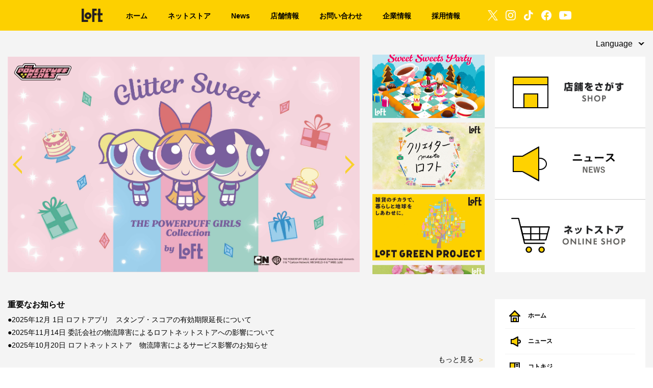

--- FILE ---
content_type: text/html; charset=UTF-8
request_url: https://www.loft.co.jp/
body_size: 9040
content:
<!DOCTYPE html>
<html lang="ja">
<head>
	<meta charset="UTF-8">
	<meta name="viewport" content="width=device-width, initial-scale=1, user-scalable=0">
	<meta name="format-detection" content="telephone=no">
	<title>ロフト｜LOFT</title>
	<meta name="copyright" content="THE LOFT CO., LTD.">
	<meta name="description" content="株式会社ロフトのオフィシャルウェブサイトです。ロフトは文房具からコスメ、キャラクター雑貨やインテリアなどを取り扱う生活雑貨の専門店です。">
	<meta name="keywords" content="LOFT, ロフト, インテリア, 雑貨, バラエティ, 文具, 家具, 健康, 家庭用品, ギフト">
	<meta name="author" content="THE LOFT CO., LTD.">
	<meta property="og:title" content="ロフト｜LOFT">
	<meta property="og:description" content="株式会社ロフトのオフィシャルウェブサイト">
	<meta property="og:url" content="https://www.loft.co.jp">
	<meta property="og:image" content="https://www.loft.co.jp/ogp.jpg">
	<meta name="twitter:card" content="summary_large_image">
	<meta name="facebook-domain-verification" content="8g7fj3clgsx38ji0q3hwizo0geqo9v" />
	
	<!--common css-->
	<link rel="stylesheet" type="text/css" href="/lib/css/common.css" media="all">
	
	<!--css-->
	<link rel="stylesheet" type="text/css" href="/lib/css/pc_style.css" media="screen and ( min-width:768px )">
	<link rel="stylesheet" type="text/css" href="/lib/css/sp_style.css" media="screen and ( max-width:767px )">
	<link rel="stylesheet" type="text/css" href="/lib/css/tb_style.css" media="screen and ( max-width:950px ) and ( min-width:768px )">	
	<link rel="preload" href="/lib/img/top/img_mainnavi_1.png" as="image">
	<link rel="preload" href="/lib/img/top/img_mainnavi_text1.png" as="image">
	<link rel="preload" href="/lib/img/top/img_mainnavi_2.png" as="image">
	<link rel="preload" href="/lib/img/top/img_mainnavi_text2.png" as="image">
	<link rel="preload" href="/lib/img/top/img_mainnavi_3_20220803.png" as="image">
	<link rel="preload" href="/lib/img/top/img_mainnavi_text3_20220803.png" as="image">				
	
	<!--プリロード-->
	
	
	
	
	
	
		
			<link rel="preload" href="/visual/c7de2228846284bc195f110b44623f57e2c8e8d5.jpg" as="image">
		
	
	
	
	
	
		
	
	<!--slide css-->
	<!--<link rel="stylesheet" href="/lib/css/slick-theme.css">-->
	<link rel="stylesheet" href="/lib/css/slick.css">

<!-- 本番用Google Tag Manager -->
<script>(function(w,d,s,l,i){w[l]=w[l]||[];w[l].push({'gtm.start':
new Date().getTime(),event:'gtm.js'});var f=d.getElementsByTagName(s)[0],
j=d.createElement(s),dl=l!='dataLayer'?'&l='+l:'';j.async=true;j.src=
'https://www.googletagmanager.com/gtm.js?id='+i+dl;f.parentNode.insertBefore(j,f);
})(window,document,'script','dataLayer','GTM-NDV25HJ');</script>
<!-- End 本番用Google Tag Manager -->
<!-- 検証用Google Tag Manager -->
<script>(function(w,d,s,l,i){w[l]=w[l]||[];w[l].push({'gtm.start':
new Date().getTime(),event:'gtm.js'});var f=d.getElementsByTagName(s)[0],
j=d.createElement(s),dl=l!='dataLayer'?'&l='+l:'';j.async=true;j.src=
'https://www.googletagmanager.com/gtm.js?id='+i+dl;f.parentNode.insertBefore(j,f);
})(window,document,'script','dataLayer','GTM-M4M4FHJ');</script>
<!-- End 検証用Google Tag Manager --><style>
.slider{
    position: relative;
}
.slider .slider-nav-wrap{
    position: relative;
}
.slider .slider-nav-wrap .slider-nav .slick-list{
    padding: 0 !important;
}
.slider .slider-nav-wrap .slider-nav .slick-track{
    left: 0 !important;
    width: 100%;
    opacity: 1;
}
.slider .slider-nav-wrap .slider-nav .slick-slide{
    -webkit-transition: opacity .3s ease;
    transition: opacity .3s ease;
    opacity: 1;
    padding: 5px;
}
.slider .slider-nav-wrap .slider-nav .slick-slide:hover{
    opacity: .5;
}
.slider .slider-nav-wrap .slick-arrow{
    position: absolute;
    top: 50%;
    width: 0;
    height: 0;
    border-style: solid;
    -webkit-transform: translateY(-50%);
    transform: translateY(-50%);
}
.slider .slider-nav-wrap .slick-prev{
    right: 0;
    border-width: 6px 0 6px 12px;
    border-color: transparent transparent transparent #444444;
}
.slider .slider-nav-wrap .slick-next{
    left: 0;
    border-width: 6px 12px 6px 0;
    border-color: transparent #444444 transparent transparent;
}
.ind_pc {
    display: inline;
}
.important-news-date {
    margin-right: 2em;
}
.mcb-greeting-pc {
    width:100%;
    padding-top:28px;
}
.mcb-greeting-pc img,
.mcb-greeting-sp img {
    width:100%;
}
.ntb-about-pc {
    margin: 28px 0;
}
.ntb-about-pc_bottom {
    margin: -14px 0 28px;
}
.ntb-about-pc a {
    display: block;
    position: relative;
    margin:10px 0;
    text-align:center;
    padding:0.5em 2em 0.5em 0.5em;
    text-decoration:none;
    color:#1F2022;
    background-color:#FFFFFF;
    border:#A2A1AB 1px solid;
}
.ntb-about-pc a span {
    display:block;
    position:absolute;
    right: 0.2em;
    color:#EBA700;
}
.octimeStatus {
    text-align: center;
    margin-top: -10px;
}
.octimeStatus a {
    color: #73b7fc;
    text-decoration: underline;
}

@media (min-width: 768px){
    .slider .slider-for{
        /*float: left;*/
        width: 73.8%;
    }
    .slider .slider-nav-wrap{
        position: absolute;
        top: 50%;
        right: 0;
        width: 23.5%;
        padding: 0;
        -webkit-transform: translateY(-50%);
        transform: translateY(-50%);
    }
    .slider .slider-nav-wrap .slider-nav .slick-list{
        padding: 0 0 !important;
    }
    .slider .slider-nav-wrap .slider-nav .slick-track{
        left: 0 !important;
    }
    .slider .slider-nav-wrap .slider-nav .slick-slide{
        padding: 2% 0 !important;
        border:0 !important;
    }
	.allWrap .wrapper{
		float:left;
	    width: 80%;
	    padding:0;
	}
	.topRight{
		float:right;
	    width: 18%;
	    background-color:#CCC;
	    height:200px;
	}

}
@media (max-width: 767px){
	.slider-nav-wrap {
		display:none;
	}
	.allWrap .wrapper{
		float:none;
	    width: 100%;
	    padding:0;
	}
	.topRight{
		margin:20px 0 0 0;
		float:none;
	    width: 100%;
	    background-color:#CCC;
	    height:200px;
	}
	.ind_pc {
	    display: block;
	}
	.important-news-date {
	    margin-right: 0;
	}
	.mcb-greeting-sp {
	    width:100%;
	    margin-top:20px;
	    margin-bottom:20px;
	}
	.ntb-about-sp a {
	    display: block;
	    position: relative;
	    margin:10px;
	    text-align:center;
	    padding:0.5em 2em 0.5em 0.5em;
	    text-decoration:none;
	    color:#1F2022;
	    background-color:#FFFFFF;
	    border:#A2A1AB 1px solid;
	    font-size:3.2vw;
	}
	.ntb-about-sp a span {
	    display:block;
	    position:absolute;
	    right: 0.2em;
	    top: 25%;
	    color:#EBA700;
	}
	.octimeStatus {
    	margin-top: 0px;
	}
	#loftv-contentsbox{
		margin-top: 20px!important;
	}
}
</style>

</head>

<body class="top">
<!-- 本番用Google Tag Manager (noscript) -->
<noscript><iframe src="https://www.googletagmanager.com/ns.html?id=GTM-NDV25HJ"
height="0" width="0" style="display:none;visibility:hidden"></iframe></noscript>
<!-- End 本番用Google Tag Manager (noscript) -->
<!-- 検証用Google Tag Manager (noscript) -->
<noscript><iframe src="https://www.googletagmanager.com/ns.html?id=GTM-M4M4FHJ"
height="0" width="0" style="display:none;visibility:hidden"></iframe></noscript>
<!-- End 検証用Google Tag Manager (noscript) -->	<div id="wrapper">
	<!-- header -->
	
	<!-- header_renew.php -->
<header>
	<div id="wrapper-header">
		<div id="header-inner">
			<h1><a href="/"><img src="/lib/img/header/img-logo02.png" alt="LoFt"></a></h1>
			<div id="pc-nav">
				<nav>
					<ul class="menu">
						<li class="nav-home"><a href="/" class="current"><span>ホーム</span></a> </li>
						<li class="nav-concept"><a href="https://www.loft.co.jp/store/" target="_blank"><span>ネットストア</span></a> </li>
						<li class="nav-aboutus"><a href="/news/"><span>News</span></a> </li>
						<li class="nav-menu"><a href="/shop_list/"><span>店舗情報</span></a> </li>
						<li class="nav-gallery"><a href="/contact/contact_question.html"><span>お問い合わせ</span></a> </li>
						<li class="nav-recruit"><a href="/company/"><span>企業情報</span></a> </li>
						<li class="nav-privacy sp_only"><a href="/lp/recruitment/"><span>採用情報</span></a> </li>
					</ul>
				</nav>
				<nav class="pc-sns">
					<ul class="PC_sns">
						<li class="PC_twitter"><a href="https://twitter.com/LOFT_Official" target="_blank"><img src="/lib/img/header/LoFT_TOP_twitter.png" alt="twitter"></a> </li>
						<li class="PC_instagram"><a href="https://www.instagram.com/loft_official/" target="_blank"><img src="/lib/img/header/LoFT_TOP_instagram.png" alt="instagram"></a> </li>
                        <li class="PC_tiktok"><a href="https://www.tiktok.com/@loft_official" target="_blank"><img src="/lib/img/header/LoFT_TOP_tiktok.png" alt="TikTok"></a> </li>
						<li class="PC_facebook"><a href="https://www.facebook.com/Only.at.Loft" target="_blank"><img src="/lib/img/header/LoFT_TOP_facebook.png" alt="facebook"></a> </li>
						<li class="PC_youtube"><a href="https://www.youtube.com/channel/UCpWBmoDy2PzxJfFin2CunaA" target="_blank"><img src="/lib/img/header/LoFT_TOP_youtube.png" alt="youtube"></a> </li>
					</ul>
				</nav>
			</div>
			<div id="nav-icon" class="hover-type-1"> <a href=""><span></span><span></span><span></span></a> </div>
			<div id="nav-cart"> <a href="https://www.loft.co.jp/store/" target="_blank"><img src="/lib/img/header/global_cart.png" alt="LoFtネットストア"></a> </div>
		</div>
		<nav>
			<div id="wrapper-header-nav">
				<ul id="header-nav-type-sns">
					<li><a href="https://twitter.com/LOFT_Official" target="_blank"><img src="/lib/img/header/LoFT_TOP_twitter.png" alt="twitter"></a></li>
					<li><a href="https://www.instagram.com/loft_official/" target="_blank"><img src="/lib/img/header/LoFT_TOP_instagram.png" alt="instagram"></a></li>
                    <li><a href="https://www.tiktok.com/@loft_official" target="_blank"><img src="/lib/img/header/LoFT_TOP_tiktok.png" alt="TikTok"></a></li>
					<li><a href="https://www.facebook.com/Only.at.Loft" target="_blank"><img src="/lib/img/header/LoFT_TOP_facebook.png" alt="facebook"></a></li>
					<li><a href="https://www.youtube.com/channel/UCpWBmoDy2PzxJfFin2CunaA" target="_blank"><img src="/lib/img/header/LoFT_TOP_youtube.png" alt="youtube"></a></li>
				</ul>

				<ul id="header-nav-type-1">
					<li class="margin-left-reset"><a href="https://www.loft.co.jp/store/" target="_blank"><img src="/lib/img/header/img-nav-type-2-01.png" alt="ネットストア"></a></li>
					<li><a href="/shop_list/"><img src="/lib/img/header/img-nav-type-2-02.png" alt="店舗情報"></a></li>
				</ul>
				<ul id="header-nav-type-2">
					<li><a href="/">ホーム</a></li>
					<li><a href="/news/">News</a></li>
					<li><a href="/contact/contact_question.html">お問い合わせ</a></li>
					<li><a href="/company/">企業情報</a></li>
					<li><a href="/lp/recruitment/">採用情報</a></li>
				</ul>
			</div>
		</nav>
	</div>
</header>
<!-- / header_renew.php -->
	<!-- / header -->

	<!--メインコンテンツ内容-->	
	<div id="wrapper-contents">
		<div id="wapper-innercontents">	
			
			<!--言語選択-->
			<!--言語選択-->	
<div id="language-area">
	<div class="language-inner-box">
		<p id="lan-select-btn">Language</p>
		<ul id="select-area">
			<li><a href="/en/" lang="en">English</a></li>
			<li><a href="/zh-cn/" lang="zh-cn">簡体中文</a></li>
			<li><a href="/zh-tw/" lang="zh-tw">繁體中文</a></li>
			<li><a href="/" lang="ja">日本語</a></li>
		</ul>
	</div>
</div>
<!--/言語選択-->			<!--/言語選択-->			
			
			<!--スライダーとメインナビ-->
			<div id="main-nav-wrap" class="cf">			
				<!--スライダー-->
				<div id="main-slide-box">
					<!-- pc メインビジュアルスライダー -->
					
					
					<div class="slider container">
						<div class="slider-for slick-slider">
							<!-- main -->
							
							
							
							



							
							

								<div class="sp-slide"><a href="https://www.loft.co.jp/store/r/rst10s/?utm_source=app_loft&utm_medium=app&utm_campaign=kotokiji_260117_penrankai"><img src="/visual/c7de2228846284bc195f110b44623f57e2c8e8d5.jpg" alt="" width="100%" /></a></div>

							
							
							

								<div class="sp-slide"><a href="https://www.loft.co.jp/store/r/rlf34/?utm_source=hp&utm_medium=loft&utm_campaign=loft_20260113ppg"><img src="/visual/3386e7c18d4e0929be06b9fa5d41eae07bc754db.jpg" alt="" width="100%" /></a></div>

							
							
							

								<div class="sp-slide"><a href="https://www.loft.co.jp/store/r/rlf23/?utm_source=hp&utm_medium=loft&utm_campaign=loft_20260113ssp"><img src="/visual/SSP_2_W720pxXH428px_HP_EC.jpg" alt="" width="100%" /></a></div>

							
							
							

								<div class="sp-slide"><a href="https://www.loft.co.jp/store/r/rst99s/"><img src="/visual/Loft_creatormeets_web_720-428.jpg" alt="" width="100%" /></a></div>

							
							
							

								<div class="sp-slide"><a href="https://www.loft.co.jp/store/r/rlf08/?utm_source=hp&utm_medium=loft&utm_campaign=loft_20260117lgp"><img src="/visual/d698dd17f6b9d4f969d7e3e1ffc2012193561648.jpg" alt="" width="100%" /></a></div>

							
							

							
							
							
							
							<!-- / main -->



							<!-- 3件 -->
							
							
							
							



							

							

							

							
							

							

							

							
							

							

							

							
							

							

							

							
							

							

							

							
							

							
							
							
							
							<!-- / 3件 -->
						</div>
						<div class="slider-nav-wrap">
							<div class="slider-nav slick-slider">



								<!-- サムネイル -->
								
								
								
								
								
															
							
									<div class="sp-thumbnail"><a href="https://www.loft.co.jp/store/r/rlf34/?utm_source=hp&utm_medium=loft&utm_campaign=loft_20260113ppg"><img src="/visual/3386e7c18d4e0929be06b9fa5d41eae07bc754db.jpg" alt="" width="100%" /></a></div>
									
								
								
															
							
									<div class="sp-thumbnail"><a href="https://www.loft.co.jp/store/r/rlf23/?utm_source=hp&utm_medium=loft&utm_campaign=loft_20260113ssp"><img src="/visual/SSP_2_W720pxXH428px_HP_EC.jpg" alt="" width="100%" /></a></div>
									
								
								
															
							
									<div class="sp-thumbnail"><a href="https://www.loft.co.jp/store/r/rst99s/"><img src="/visual/Loft_creatormeets_web_720-428.jpg" alt="" width="100%" /></a></div>
									
								
								
															
							
									<div class="sp-thumbnail"><a href="https://www.loft.co.jp/store/r/rlf08/?utm_source=hp&utm_medium=loft&utm_campaign=loft_20260117lgp"><img src="/visual/d698dd17f6b9d4f969d7e3e1ffc2012193561648.jpg" alt="" width="100%" /></a></div>
									
								
								
															
							
									<div class="sp-thumbnail"><a href="https://www.loft.co.jp/store/r/rlf44/"><img src="/visual/251222_sakuracolorcollection_main.jpg" alt="" width="100%" /></a></div>
									
								
								

								
								
								
								
								
								
								
								
								
								
															
							
								
									<div class="sp-thumbnail"><a href="https://www.loft.co.jp/store/r/rst10s/?utm_source=app_loft&utm_medium=app&utm_campaign=kotokiji_260117_penrankai"><img src="/visual/c7de2228846284bc195f110b44623f57e2c8e8d5.jpg" alt="" width="100%" /></a></div>
								
								
								
								

								
								
								
									
								<!-- / サムネイル -->




								
								<!-- サムネイル3件 -->
								
								
								
								
								

								
									
								
								
								
								
								
								
								
								

								
								
								
									
								<!-- / サムネイル3件 -->
								


							</div>
						</div>
	        </div>					
					
				</div>
				
				<!--メインナビ-->
				<div id="main-navi-box" class="heightSlide">
					<ul>
						<li>
							<a href="/shop_list/"><div><img src="/lib/img/top/img_mainnavi_2.png" alt=""><img src="/lib/img/top/img_mainnavi_text2.png" alt="店舗をさがす"></div></a>
						</li>
						<li>
							<a href="https://www.loft.co.jp/news/"><div><img src="/lib/img/top/img_mainnavi_3_20220803.png" alt=""><img src="/lib/img/top/img_mainnavi_text3_20220803.png" alt="商品をさがす"></div></a>
						</li>
						<li>
							<a href="https://www.loft.co.jp/store/?utm_source=loft&utm_medium=hp&utm_campaign=loft_netstore"><div><img src="/lib/img/top/img_mainnavi_1.png" alt=""><img src="/lib/img/top/img_mainnavi_text1.png" alt="ネットストア"></div></a>
						</li>
					</ul>
				</div>
			</div>
			<!--/スライダーとメインナビ-->

			<div id="main-content-wrap">
				
				<!--メインコンテンツ-->
				<div id="main-content-box">

                <!-- 重要なお知らせ3件表示 -->
                <style>
                .top-important-area{
					margin: 28px 0;
                }
                .top-important-area h2{
					padding-bottom: 5px;
					font-size: 1.6rem;
					font-weight: bold;
                }
                .top-important-area h3{
					font-size: 1.4rem;
                }
                .top-important-area h3::before {
                    content: "●";
                }
                .top-important-area h3 {
                    text-indent: -1em;
                    padding-left: 1em;
                }
                .top-important-area .entry{
					padding: .2em 0;
                }
                .top-important-area__more-link{
                    display: flex;
                    justify-content: flex-end;
                    font-size: 1.4rem;
					padding-top: 5px;
                }
                .top-important-area__more-link span{
                        display: block;
                        margin-left: .5em;
                        color: #EBA700;
                }

                @media screen and (max-width: 768px) {
					.top-important-area{
						margin: 25px 10px 15px;
					}
                }
                </style>
                <div class="top-important-area">
                <h2 class="top-important-area__ttl"><span>重要なお知らせ</span></h2>
                
					<div class="entry">
                    <h3><a href="/category/news_important/#post3925">2025年12月 1日 ロフトアプリ　スタンプ・スコアの有効期限延長について</a></h3>
					</div>
                
					<div class="entry">
                    <h3><a href="/category/news_important/#post3905">2025年11月14日 委託会社の物流障害によるロフトネットストアへの影響について</a></h3>
					</div>
                
					<div class="entry">
                    <h3><a href="/category/news_important/#post3869">2025年10月20日 ロフトネットストア　物流障害によるサービス影響のお知らせ</a></h3>
					</div>
                
                <a class="top-important-area__more-link" href="/category/news_important/">もっと見る<span>＞</span></a>
                </div>
                <!-- /重要なお知らせ -->

                    <!-- <div class="spNone mcb-greeting-pc"><p><img src="/visual/bnr_202408_bokin_pc.png" alt="令和6年能登半島地震により犠牲となられた方々にお悔み申し上げるとともに、被災された方々に心よりお見舞い申し上げます。　被災地の一日も早い復旧をお祈り申し上げます　令和6年能登半島地震被害募金について"></p></div>
                	<div class="pcNone mcb-greeting-sp"><p><img src="/visual/bnr_202408_bokin_sp.png" alt="令和6年能登半島地震により犠牲となられた方々にお悔み申し上げるとともに、被災された方々に心よりお見舞い申し上げます。　被災地の一日も早い復旧をお祈り申し上げます　令和6年能登半島地震被害募金について"></p></div> -->
					<!-- <div class="spNone mcb-greeting-pc"><p><img src="/visual/bnr_202401_nenshi_pc.png" alt="謹んで 新年のお慶びを申し上げます　旧年中は 格別のご愛顧を賜り 誠にありがとうございました　本年も より一層のお引き立てを賜りますようお願い申し上げます　令和六年　元旦　株式会社ロフト"></p></div>
                	<div class="pcNone mcb-greeting-sp"><p><img src="/visual/bnr_202401_nenshi_sp.png" alt="謹んで 新年のお慶びを申し上げます　旧年中は 格別のご愛顧を賜り 誠にありがとうございました　本年も より一層のお引き立てを賜りますようお願い申し上げます　令和六年　元旦　株式会社ロフト"></p></div> -->
					
						<!-- <div class="spNone ntb-about-pc">
						<a href="https://www.loft.co.jp/pages/oshirase220926/"><span>＞</span>映画作品へのお問い合わせについて</a>
					    </div>

					   <div class="pcNone ntb-about-sp">
						<a href="https://www.loft.co.jp/pages/oshirase220926/"><span>＞</span>映画作品へのお問い合わせについて</a>
					   </div> -->


						<!-- <div class="spNone ntb-about-pc">
						<a href="/topbanner/news20230313.pdf"><span>＞</span>新型コロナウイルス感染拡大防止への対応について</a>
						</div>
						

						 <div class="pcNone ntb-about-sp">
						 <a href="/topbanner/news20230313.pdf"><span>＞</span>新型コロナウイルス感染拡大防止への対応について</a>
						 </div> -->

						 <div class="spNone ntb-about-pc">
							 <a href="/topbanner/news20230609.pdf"><span>＞</span>偽通販サイト・偽SNSアカウントにご注意ください
							 </a>
						 </div>
		  
						 <div class="pcNone ntb-about-sp">
							  <a href="/topbanner/news20230609.pdf"><span>＞</span>偽通販サイト・偽SNSアカウントにご注意ください
							  </a>
						 </div>

                         <!--<div class="spNone ntb-about-pc">
                        <a href="/category/news_important/"><span>＞</span>ロフトアプリ　サービス停止時間の延長について
							 </a>
						 </div>
		  
						 <div class="pcNone ntb-about-sp">
                         <a href="/category/news_important/"><span>＞</span>ロフトアプリ　サービス停止時間の延長について
							  </a>
						 </div>-->
                
                <!--
                <div class="octimeStatus">
                <a href="/shop_list/">※ロフト各店舗の営業状況はこちらから</a>
                </div>
                -->
                <!-- <div class="octimeStatus">
                <a href="/news/detail.php?news_id=336593">※ロフトの名前を不正に騙った悪質なサイトにご注意ください</a>
                </div>
                 -->
                
					
					<!--ニュース-->
					<div id="news-contentsbox" class="contents-detail">
	<h2 class="news-ttl"><span>ニュース</span></h2>
	<ul>
						<li>
			<a href="/news/detail.php?news_id=647005">
				<div>
					<p class="img-wrap">
												<img src="https://loft-images.s3.ap-northeast-1.amazonaws.com/original_2111577__gazo2.png" alt="">
											</p>
					<div class="news-item-textwrap">
						<p class="news-item-ttl">
														1月24日(土)発売						</p>
						<p class="news-item-detail">【予告】コメダ珈琲店×すみっコぐらし</p>
						<p class="news-item-date">2026.01.17</p>
					</div>
				</div>
			</a>
		</li>
						<li>
			<a href="/news/detail.php?news_id=637953">
				<div>
					<p class="img-wrap">
												<img src="https://loft-images.s3-ap-northeast-1.amazonaws.com/original_1370707__22%E3%83%AD%E3%83%95%E3%83%88%E3%81%AE%E3%83%9A%E3%83%B3%E8%A6%A7%E4%BC%9A%E3%82%A2%E3%82%A4%E3%82%B3%E3%83%B3.jpg" alt="">
											</p>
					<div class="news-item-textwrap">
						<p class="news-item-ttl">
														人気アイテムのロフト限定カラーも登場						</p>
						<p class="news-item-detail">ロフトのペン覧会 2026</p>
						<p class="news-item-date">2026.01.17</p>
					</div>
				</div>
			</a>
		</li>
						<li>
			<a href="/news/detail.php?news_id=645275">
				<div>
					<p class="img-wrap">
												<img src="https://loft-images.s3.ap-northeast-1.amazonaws.com/original_2109421__MMY%E3%82%B3%E3%83%A9%E3%83%9C%E9%9B%86%E5%90%88%E3%82%AB%E3%83%83%E3%83%88%28%E8%83%8C%E6%99%AF%E3%82%B0%E3%83%AC%E3%83%BC%29%E3%82%B9%E3%82%AF%E3%82%A8%E3%82%A2S_700.jpg" alt="">
											</p>
					<div class="news-item-textwrap">
						<p class="news-item-ttl">
														京都ロフト・天神ロフトにも登場！						</p>
						<p class="news-item-detail">【予告】Maison MIHARA YASUHIRO×LOFT</p>
						<p class="news-item-date">2026.01.16</p>
					</div>
				</div>
			</a>
		</li>
						<li>
			<a href="/news/detail.php?news_id=644239">
				<div>
					<p class="img-wrap">
												<img src="https://loft-images.s3.ap-northeast-1.amazonaws.com/original_2105209__loftapp_banner_700x700.jpg" alt="">
											</p>
					<div class="news-item-textwrap">
						<p class="news-item-ttl">
														記念キャンペーン開催中！						</p>
						<p class="news-item-detail">おかげさまで1000万ダウンロードを突破しました！</p>
						<p class="news-item-date">2026.01.16</p>
					</div>
				</div>
			</a>
		</li>
			</ul>
	<p class="btn-morelink"><a href="/news/"><img src="/lib/img/top/img_more.gif" alt="more"></a></p>
</div>
					
					
					
					<!--コトキジ-->
					<div id="kotokiji-contentsbox" class="contents-detail">
	<h2 class="kotokiji-ttl"><span>コトキジ</span></h2>
	<ul>
				<li>
			<a href="/kotokiji/detail.php?id=645883">
				<div>
					<p class="img-wrap"><img src="https://loft-images.s3.ap-northeast-1.amazonaws.com/original_2105127__%EF%BC%90.jpg" alt=""></p>
					<div class="kotokiji-item-textwrap">
						<p class="kotokiji-item-ttl">仕上がりの違いを楽しもう</p>
						<p class="kotokiji-detail">皮革製品はツヤあり派？ツヤなし派？</p>
						<p class="kotokiji-item-date">2026.01.16</p>
					</div>
				</div>
			</a>
		</li>
				<li>
			<a href="/kotokiji/detail.php?id=644263">
				<div>
					<p class="img-wrap"><img src="https://loft-images.s3.ap-northeast-1.amazonaws.com/original_2102961__%E3%83%A1%E3%82%A4%E3%83%B3.jpg" alt=""></p>
					<div class="kotokiji-item-textwrap">
						<p class="kotokiji-item-ttl">【連載】文房具の宝箱 #31</p>
						<p class="kotokiji-detail">シンプル手帳派におすすめしたい新作文房具</p>
						<p class="kotokiji-item-date">2026.01.09</p>
					</div>
				</div>
			</a>
		</li>
				<li>
			<a href="/kotokiji/detail.php?id=641635">
				<div>
					<p class="img-wrap"><img src="https://loft-images.s3.ap-northeast-1.amazonaws.com/original_2097449__%E3%83%88%E3%83%83%E3%83%97%E7%94%BB%E5%83%8F.jpg" alt=""></p>
					<div class="kotokiji-item-textwrap">
						<p class="kotokiji-item-ttl">【連載】おうちごはんの時間 その10</p>
						<p class="kotokiji-detail">見た目も味もランクアップ！ガラス蓋鍋と簡単な鍋レシピで冬を満喫</p>
						<p class="kotokiji-item-date">2026.01.02</p>
					</div>
				</div>
			</a>
		</li>
				<li>
			<a href="/kotokiji/detail.php?id=642541">
				<div>
					<p class="img-wrap"><img src="https://loft-images.s3.ap-northeast-1.amazonaws.com/original_2099011__%E3%83%A1%E3%82%A4%E3%83%B3.jpg" alt=""></p>
					<div class="kotokiji-item-textwrap">
						<p class="kotokiji-item-ttl">【連載】文具は別腹 その120</p>
						<p class="kotokiji-detail">ほんの一言で手紙になる</p>
						<p class="kotokiji-item-date">2025.12.26</p>
					</div>
				</div>
			</a>
		</li>
			</ul>
	<p class="btn-morelink"><a href="kotokiji/"><img src="/lib/img/top/img_more.gif" alt="more"></a></p>
</div>
					
					
					<div id="loftv-contentsbox" class="contents-detail">
						<h2 class="loftv-ttl"><span>LOF-TV</span></h2>
						
						<ul>
						<!-- / LOF-TV -->
						
						
							<li>
								<div>
									<p class="img-wrap"><iframe  width="560"  height="315" src="https://www.youtube.com/embed/K2HvHv-1VUk" frameborder="0"  allow="accelerometer; autoplay; encrypted-media;  gyroscope;  picture-in-picture" allowfullscreen></iframe></p>
									<div class="loftv-item-textwrap">
										<p>LOFT WINTER 2025</p>
									</div>
								</div>
							</li>
						
							<li>
								<div>
									<p class="img-wrap"><iframe  width="560"  height="315" src="https://www.youtube.com/embed/Lb59jWPMZqc" frameborder="0"  allow="accelerometer; autoplay; encrypted-media;  gyroscope;  picture-in-picture" allowfullscreen></iframe></p>
									<div class="loftv-item-textwrap">
										<p>WARM STYLE</p>
									</div>
								</div>
							</li>
						
							<li>
								<div>
									<p class="img-wrap"><iframe  width="560"  height="315" src="https://www.youtube.com/embed/KM4T_-LLMO0" frameborder="0"  allow="accelerometer; autoplay; encrypted-media;  gyroscope;  picture-in-picture" allowfullscreen></iframe></p>
									<div class="loftv-item-textwrap">
										<p>手帳に書かない、たいせつな時間。</p>
									</div>
								</div>
							</li>
						
							<li>
								<div>
									<p class="img-wrap"><iframe  width="560"  height="315" src="https://www.youtube.com/embed/GI3AiB5rPlg" frameborder="0"  allow="accelerometer; autoplay; encrypted-media;  gyroscope;  picture-in-picture" allowfullscreen></iframe></p>
									<div class="loftv-item-textwrap">
										<p>LOFT GREEN PROJECT</p>
									</div>
								</div>
							</li>
						
						
						<!-- / LOF-TV -->
						</ul>
						<p class="btn-morelink"><a href="https://www.youtube.com/channel/UCpWBmoDy2PzxJfFin2CunaA" target="_blank"><img src="/lib/img/top/img_more.gif" alt="more"></a></p>
					</div>
		
				</div>
				<div id="sub-navi-box">
					<ul class="sub-navi-wrap">
						<li><a href="/">ホーム</a></li>
						<li><a href="/news/">ニュース</a></li>
						<li><a href="/kotokiji/">コトキジ</a></li>
						<li><a href="/shop_list/">店舗情報</a></li>
						<li><a href="/appli/">ロフトアプリ</a></li>
						<li><a href="/socialmedia/">SNSアカウント一覧</a></li>
						<li><a href="contact/contact_question.html">お問い合わせ</a></li>

						<li><a href="/newsrelease/">ニュースリリース</a></li>
						<li><a href="/category/news_important/">ロフトからの重要なお知らせ</a></li>

                    
					</ul>

					<!-- 小バナー -->
					
					
					
                    
					
						
							
								
									<div class="banner-wrap">
										<ul>
								
											<li><a href="https://www.loft.co.jp/news/detail.php?news_id=447323&utm_source=loft&utm_medium=hp&utm_campaign=loft_20230418kigyomessagebanner"><span><img src="/topbanner/230329_loft_coporate_message_hp.jpg" alt=""></span></a></li>
								
							
						
							
								
											<li><a href="https://www.loft.co.jp/lp/loftgreenproject/?utm_source=loft&utm_medium=hp&utm_campaign=loft_20230602loftgreenproject"><span><img src="/topbanner/loft_green_project_20230331.jpg" alt=""></span></a></li>
								
							
						
							
								
											<li><a href="https://www.loft.co.jp/lp/jimotoloft/?utm_source=loft&utm_medium=hp&utm_campaign=loft_202405jimotoloft"><span><img src="/topbanner/jimoto_loft_20240516.jpg" alt=""></span></a></li>
								
							
						
							
								
											<li><a href="https://www.loft.co.jp/appli/?utm_source=loft&utm_medium=hp&utm_campaign=loftapp"><span><img src="/topbanner/bnr_topbanner_loftapp_202511.jpg" alt=""></span></a></li>
								
							
						
							
								
											<li><a href="https://www.loft.co.jp/socialmedia/index.html"><span><img src="/topbanner/loft_sns_590_150.jpg" alt=""></span></a></li>
								
							
						
							
								
											<li><a href="/category/store_info/"><span><img src="/topbanner/bnr_store-info.jpg" alt=""></span></a></li>
								
							
						
							
								
											<li><a href="https://loft-job.net/jobfind-pc/?intpr=loft_top_banner"><span><img src="/topbanner/0457af2cea707093346cb5b85e3c5bd7bbb41910.jpg" alt=""></span></a></li>
								
							
						
							
								
											<li><a href="/loftcard/"><span><img src="/topbanner/bnr_topbanner2.jpg" alt=""></span></a></li>
								
							
						
							
								
											<li><a href="/suggestion/"><span><img src="/topbanner/bnr_6.gif" alt=""></span></a></li>
								
							
						
							
								
											<li><a href="https://www.loft.co.jp/pages/external/lofpri.html"><span><img src="/topbanner/70e7b93c8dd84230e803d8464a56112d96ba00fc.jpg" alt=""></span></a></li>
								
										</ul>
									</div>
								
							
						
					
					
					
					
                    
					<!-- 小バナー -->
					
					
					
					
				</div>

			</div>
		
			
		</div>
	</div>



	<!-- footer -->	
	<footer>
	<div id="wrapper-footer-change-1">
		<div class="gFooterNav_inner">
			<ul class="footer-pc">
				<li><a href="/contact/contact_question.html">お問い合わせ</a></li>
				<li><a href="/newsrelease/">ニュースリリース</a></li>
				<li><a href="/suggestion/">商品のご提案</a></li>
				<li class="before-after-contenes-none"><a href="https://info.loft.co.jp/webapp/form/20478_qheb_7/index.do" target="_blank">取材のお申し込み</a></li>
			  </ul>
			  <ul class="footer-pc">
				<li><a href="/privacy/">プライバシーポリシー</a></li>
				<li><a href="/pdf/news2502.pdf" target="_blank">カスタマーハラスメントに対する基本方針</a></li>
				<li><a href="/socialmediapolicy/">ソーシャルメディア利用規約</a></li>
				<li class="before-after-contenes-none"><a href="/returns-policy/">返品ポリシー</a></li>          
			  </ul>
			  <ul class="footer-pc">
				<li><a href="/copyright/">ご利用に際して</a></li>
				<li><a href="/company/">企業情報</a></li>
				<li><a href="/lp/recruitment/">採用情報</a></li>
				<li><a href="/sitemap/">サイトマップ</a></li>
			  </ul>
			<ul id="footer-sns">
				<li><a href="https://twitter.com/LOFT_Official" target="_blank"><img src="/lib/img/footer/img-sns-twitter.png" alt="Twitter"></a></li>
				<li><a href="https://www.instagram.com/loft_official/" target="_blank"><img src="/lib/img/footer/img-sns-instagram.png" alt="Instagram"></a></li>
                <li><a href="https://www.tiktok.com/@loft_official" target="_blank"><img src="/lib/img/footer/img-sns-tiktok.png" alt="TikTok"></a></li>
				<li><a href="https://www.facebook.com/Only.at.Loft" target="_blank"><img src="/lib/img/footer/img-sns-facebook.png" alt="facebook"></a></li>
				<li><a href="https://www.youtube.com/channel/UCpWBmoDy2PzxJfFin2CunaA" target="_blank"><img src="/lib/img/footer/img-sns-youtube.png" alt="Youtube"></a></li>
			</ul>
		</div>

		<ul id="footer-nav">
			<li class="l"><span><a href="/contact/contact_question.html"><img src="/lib/img/footer/sp/footer_arrow.png" alt="お問い合わせ">お問い合わせ</a></span></li>
			<li class="r"><span><a href="/newsrelease/"><img src="/lib/img/footer/sp/footer_arrow.png" alt="ニュースリリース">ニュースリリース</a></span></li>
			<li class="l"><span><a href="/suggestion/"><img src="/lib/img/footer/sp/footer_arrow.png" alt="商品のご提案">商品のご提案</a></span></li>
			<li class="r"><span><a href="https://info.loft.co.jp/webapp/form/20478_qheb_7/index.do" target="_blank"><img src="/lib/img/footer/sp/footer_arrow.png" alt="取材のお申し込み">取材のお申し込み</a></span></li>
			<li class="l"><span><a href="/privacy/"><img src="/lib/img/footer/sp/footer_arrow.png" alt="プライバシーポリシー">プライバシーポリシー</a></span></li>
            <li class="r"><span><a href="/pdf/news2502.pdf" target="_blank"><img src="/lib/img/footer/sp/footer_arrow.png" alt="カスタマーハラスメントに対する基本方針 ">カスタマーハラスメントに対する基本方針</a></span></li>
			<li class="l"><span><a href="/socialmediapolicy/"><img src="/lib/img/footer/sp/footer_arrow.png" alt="ソーシャルメディア利用規約">ソーシャルメディア利用規約</a></span></li>
            <li class="r"><span><a href="/returns-policy/"><img src="/lib/img/footer/sp/footer_arrow.png" alt="ソーシャルメディアポリシー">返品ポリシー</a></span></li>			
            <li class="l"><span><a href="/copyright/"><img src="/lib/img/footer/sp/footer_arrow.png" alt="ご利用に際して">ご利用に際して</a></span></li>
			<li class="r"><span><a href="/company/"><img src="/lib/img/footer/sp/footer_arrow.png" alt="企業情報">企業情報</a></span></li>
			<li class="l"><span><a href="/lp/recruitment/"><img src="/lib/img/footer/sp/footer_arrow.png" alt="採用情報">採用情報</a></span></li>
			<li class="r" style="border-right: 1px solid #cdcdcd;"><span><a href="/sitemap/"><img src="/lib/img/footer/sp/footer_arrow.png" alt="サイトマップ">サイトマップ</a></span></li>
		</ul>

		<ul id="footer-sns-sp">
			<li><a href="https://twitter.com/LOFT_Official" target="_blank"><img src="/lib/img/footer/img-sns-twitter.png" alt="Twitter"></a></li>
			<li><a href="https://www.instagram.com/loft_official/" target="_blank"><img src="/lib/img/footer/img-sns-instagram.png" alt="Instagram"></a></li>
            <li><a href="https://www.tiktok.com/@loft_official" target="_blank"><img src="/lib/img/footer/img-sns-tiktok.png" alt="TikTok"></a></li>
			<li><a href="https://www.facebook.com/Only.at.Loft" target="_blank"><img src="/lib/img/footer/img-sns-facebook.png" alt="facebook"></a></li>
			<li><a href="https://www.youtube.com/channel/UCpWBmoDy2PzxJfFin2CunaA" target="_blank"><img src="/lib/img/footer/img-sns-youtube.png" alt="Youtube"></a></li>
		</ul>

		<p id="copyright">Copyrights (C) THE LOFT CO.,LTD. All Rights Reserved.</p>
	</div>
</footer>

<!--topへbtn-->
<div class="btn-pagetop"><a href="#" id="page-top"><img src="/lib/img/common/img_pagetop_btn.png" alt="PageTop" /></a></div>
	<!-- / footer -->
	</div>
	<!--wrapper-->
	
	<!-- js -->
	<script src="/lib/js/jquery-3.6.1.min.js"></script>
	<script src="/lib/js/jquery.easing.1.3.js"></script>
	<script src="/lib/js/slick.min.js"></script>
	<script src="/lib/js/jquery.matchHeight.js"></script>
	<script src="/lib/js/common.js"></script>
		
<script>
    $(document).ready(function(){
		
			slick();
			
			var timer = false;
			$(window).resize(function() {
					if (timer !== false) {
							clearTimeout(timer);
					}
					timer = setTimeout(function() {
						$('.slider-for,.slider-nav').slick('unslick');
						slick();
						
					}, 200);
			});
			
		
		
			function slick(){
        $('.slider-for').slick({
            slidesToShow: 1,
            slidesToScroll: 1,
						autoplay:true,
            arrows: true,
            fade: false,
            asNavFor: '.slider-nav',
			prevArrow:'<div class="prev"></div>',
			nextArrow:'<div class="next"></div>'
        });
        $('.slider-nav').slick({
            slidesToShow: 3,
            arrows: false,
            slidesToScroll: 1,
            asNavFor: '.slider-for',
            dots: false,
            focusOnSelect: false,
            vertical: true,
            arrows:  false,
            responsive: [
                {
                    breakpoint: 768,
                    settings: {
                        centerMode: true,
                        vertical: false
                    }
                }
            ]
        });
			}
    });
</script>		
		
<script>
$(window).on('load',function(){
	$('#news-contentsbox.contents-detail .news-item-textwrap').matchHeight();
	$('#kotokiji-contentsbox.contents-detail .kotokiji-item-textwrap').matchHeight();
	
	$('#loftv-contentsbox.contents-detail .loftv-item-textwrap').matchHeight();

});
</script>	
	

<script type="text/javascript" src="/_Incapsula_Resource?SWJIYLWA=719d34d31c8e3a6e6fffd425f7e032f3&ns=2&cb=1832230104" async></script></body>
</html>

--- FILE ---
content_type: text/css
request_url: https://www.loft.co.jp/lib/css/common.css
body_size: 5660
content:
@charset "utf-8";
/*-----------------------------------------------------
							　　　　　目次

  ■リセットCSS
		・リセットCSS-全体
		・リセットCSS-form

/*  ================================================================================================

    リセット

    ============================================================================================  */
		
/*　リセットCSS-全体
-----------------------------------------------------*/
html, body, div, span, applet, object, iframe,
h1, h2, h3, h4, h5, h6, p, blockquote, pre,
a, abbr, acronym, address, big, cite, code,
del, dfn, em, img, ins, kbd, q, s, samp,
small, strike, strong, sub, sup, tt, var,
b, u, i, center,
dl, dt, dd, ol, ul, li,
fieldset, form, label, legend,
table, caption, tbody, tfoot, thead, tr, th, td,
article, aside, canvas, details, embed, 
figure, figcaption, footer, header, hgroup, 
menu, nav, output, ruby, section, summary,
time, mark, audio, video {
	margin: 0;
	padding: 0;
	border: 0;
	font: inherit;
	vertical-align: baseline;
}

html {
  font-size: 62.5%;
	font-family: YuGothic,'游ゴシック','メイリオ','Meiryo','ヒラギノ角ゴ ProN W3','Hiragino Kaku Gothic ProN',sans-serif;
	/*font-family: "Helvetica Neue", Helvetica, "Hiragino Sans", "ヒラギノ角ゴシック", "Hiragino Kaku Gothic ProN", "ヒラギノ角ゴ ProN W3", meiryo, "メイリオ", "MS PGothic", "ＭＳ Ｐゴシック", "MS Gothic", "ＭＳゴシック", sans-serif;*/
  height: 100%;
}

body {
  font-size: 1.6rem;
  color: black;
  line-height: 1.4;
  position: relative;
  height: 100%;
}

/* HTML5 display-role reset for older browsers */
article, aside, details, figcaption, figure, 
footer, header, hgroup, menu, nav, section {
	display: block;
}

ol, ul {
	list-style: none;
}
blockquote, q {
	quotes: none;
}
blockquote:before, blockquote:after,
q:before, q:after {
	content: '';
	content: none;
}
table {
	border-collapse: collapse;
	border-spacing: 0;
}
img {
	vertical-align: bottom;
}

a {
  text-decoration: none;
  color: black;
}

ul, li {
  margin: 0;
  padding: 0;
  list-style: none;
}

.cf:before, .cf:after {
  content: "";
  display: table;
}

.cf:after {
  clear: both;
}

.cf {
  *zoom: 1;
}

*:focus {
outline: none;
}

/*　リセットCSS-form
-----------------------------------------------------*/
input, button, textarea, select {
	margin: 0;
	padding: 0;
	background: none;
	border: none;
	border-radius: 0;
	outline: none;
	-webkit-appearance: none;
	-moz-appearance: none;
	appearance: none;
}

* {
  -webkit-box-sizing: border-box;
  -moz-box-sizing: border-box;
  -o-box-sizing: border-box;
  -ms-box-sizing: border-box;
  box-sizing: border-box;
}

/*ヘッダーフッター関連CSS*/

/******************************************************************************************
*******************************************************************************************

   PC  共通

*******************************************************************************************
*******************************************************************************************/
.sp {
  display: none !important;
}

#wrapper-header {
  width: 100%;
  position: fixed;
  z-index: 9999;
  background-color: white;
}
#wrapper-header #header-inner {
  width: 100%;
  height: 60px;
  background-color: #fdd000;
}
#wrapper-header #header-inner h1 {
  padding-top: 16px;
  padding-left: 26px;
}
#wrapper-header #header-inner #nav-icon {
  position: absolute;
  top: 18px;
  right: 20px;
}
#wrapper-header #header-inner #nav-icon a {
  display: block;
}
#wrapper-header #header-inner #nav-icon span {
  display: block;
  width: 24px;
  height: 4px;
  background-color: white;
  transition: all 0.4s;
  -webkit-transition: all 0.4s;
  -moz-transition: all 0.4s;
}
#wrapper-header #header-inner #nav-icon span ~ span {
  margin-top: 5px;
}
#wrapper-header #header-inner #nav-icon a.click span:first-child {
  -webkit-transform: translateY(9px) rotate(45deg);
  -moz-transform: translateY(9px) rotate(45deg);
  -ms-transform: translateY(9px) rotate(45deg);
  transform: translateY(9px) rotate(45deg);
}
#wrapper-header #header-inner #nav-icon a.click span:nth-child(2) {
  opacity: 0;
}
#wrapper-header #header-inner #nav-icon a.click span:last-child {
  -webkit-transform: translateY(-6px) rotate(-45deg);
  -moz-transform: translateY(-6px) rotate(-45deg);
  -ms-transform: translateY(-6px) rotate(-45deg);
  transform: translateY(-9px) rotate(-45deg);
}
#wrapper-header #wrapper-header-nav {
  width: 970px;
  margin: 40px auto 50px auto;
  display: none;
}
#wrapper-header #wrapper-header-nav ul {
  display: inline-block;
  vertical-align: top;
  font-size: 0;
}
#wrapper-header #wrapper-header-nav ul li {
  vertical-align: top;
  font-size: 1rem;
  font-weight: bold;
}
#wrapper-header #wrapper-header-nav #header-nav-type-1 {
  width: 724px;
}
#wrapper-header #wrapper-header-nav #header-nav-type-1 li {
  display: inline-block;
  margin-bottom: 20px;
  margin-left: 20px;
}
#wrapper-header #wrapper-header-nav #header-nav-type-1 li.margin-left-reset {
  margin-left: 0;
}
#wrapper-header #wrapper-header-nav #header-nav-type-1 li a {
  display: block;
  width: 226px;
  height: 140px;
}
#wrapper-header #wrapper-header-nav #header-nav-type-1 li a img {
  border: 1px solid #f4f4f4;
}
#wrapper-header #wrapper-header-nav #header-nav-type-2 {
  width: 185px;
  margin-left: 45px;
}
#wrapper-header #wrapper-header-nav #header-nav-type-2 > li {
  position: relative;
}
#wrapper-header #wrapper-header-nav #header-nav-type-2 > li a {
  display: block;
  margin-left: 20px;
}
#wrapper-header #wrapper-header-nav #header-nav-type-2 > li:before {
  content: url(../img/header/img-link-icon-type-1.png);
  position: absolute;
  width: 10px;
  height: 17px;
  top: -1px;
}
#wrapper-header #wrapper-header-nav #header-nav-type-2 > li:last-child:before {
  content: '';
}
#wrapper-header #wrapper-header-nav #header-nav-type-2 > li ~ li {
  margin-top: 15px;
}
#wrapper-header #wrapper-header-nav #header-nav-type-2 #header-sns li {
  display: inline-block;
  margin-left: 8px;
}
#wrapper-header #wrapper-header-nav #header-nav-type-2 #header-sns li:first-child {
  margin-left: 0;
}
#wrapper-header #wrapper-header-nav #header-nav-type-2 #header-sns li a {
  margin-left: 0;
}
#wrapper-header #header-omni7-loft-top-line {
  width: 100%;
  height: 2px;
  background-color: #f4f4f4;
  display: none;
  vertical-align: bottom;
}
#wrapper-header #header-omni7-loft {
  text-align: center;
  padding-bottom: 1px;
  border-bottom: 2px solid #fdd000;
}

#wrapper-footer-change-1 {
  width: 100%;
  background-color: #f4f4f4;
}
#wrapper-footer-change-1 #footer-obi {
  width: 100%;
  height: 60px;
  background-color: #fdd000;
  overflow: hidden;
}
#wrapper-footer-change-1 #footer-obi ul {
  /*width: 960px;*/
  margin: 0 auto 0 auto;
  font-size: 15px;
  font-size: 0.9375rem;
  font-weight: bold;
}
#wrapper-footer-change-1 #footer-obi ul li {
  position: relative;
  line-height: 60px;
  float: right;
}
#wrapper-footer-change-1 #footer-obi ul li:first-child {
  float: left;
}
#wrapper-footer-change-1 #footer-obi ul li:nth-child(2) a {
  margin-left: 34px;
  margin-right: 40px;
}
#wrapper-footer-change-1 #footer-obi ul li:nth-child(2) a:before {
  content: url(../img/footer/new_pc/img-pc-icon-musimegane.png);
  position: absolute;
  width: 29px;
  height: 30px;
  top: 10px;
  left: 0px;
}
#wrapper-footer-change-1 #footer-obi ul li:nth-child(2) a:after {
  content: url(../img/footer/new_pc/img-pc-icon-arrow-1.png);
  position: absolute;
  width: 29px;
  height: 30px;
  top: 5px;
  right: 0px;
}
#wrapper-footer-change-1 .wrapper-footer-links {
  background-color: white;
  padding-bottom: 30px;
}
#wrapper-footer-change-1 .wrapper-shop-list-title {
  width: 100%;
  border-top: 2px solid #f4f4f4;
  border-bottom: 2px solid #f4f4f4;
}
#wrapper-footer-change-1 .wrapper-shop-list-title ul {
  width: 960px;
  margin: 0 auto 0 auto;
  font-size: 0;
  line-height: 2.7;
}
#wrapper-footer-change-1 .wrapper-shop-list-title ul li {
  position: relative;
  display: inline-block;
  width: 20%;
  font-size: 14px;
  font-size: 0.875rem;
  border-right: 2px solid #f4f4f4;
  padding-top: 8px;
  padding-bottom: 8px;
}
#wrapper-footer-change-1 .wrapper-shop-list-title ul li a {
  width: 100%;
  display: block;
  padding-left: 42px;
}
#wrapper-footer-change-1 .wrapper-shop-list-title ul li a:before {
  content: url(../img/footer/new_pc/img-pc-icon-arrow-2.png);
  position: absolute;
  width: 18px;
  height: 11px;
  top: 12px;
  left: 17px;
}
#wrapper-footer-change-1 .wrapper-shop-list-title ul li:nth-child(5n+1) {
  border-left: 2px solid #f4f4f4;
}
#wrapper-footer-change-1 .wrapper-shop-list-title ul li:nth-child(n+6) {
  border-top: 2px solid #f4f4f4;
}
#wrapper-footer-change-1 .section-shop div {
  /*width: 960px;*/
  margin: 35px auto 40px auto;
}
#wrapper-footer-change-1 .section-shop div h3 {
  display: inline-block;
  font-size: 20px;
  font-size: 1.25rem;
  color: #fdd000;
  border-bottom: 3px solid #fdd000;
  margin-bottom: 15px;
  padding-bottom: 8px;
}
#wrapper-footer-change-1 .section-shop div ul {
  font-size: 0;
}
#wrapper-footer-change-1 .section-shop div li {
  position: relative;
  font-size: 15px;
  font-size: 0.9375rem;
  font-size: 0.9rem;
  line-height: 1.2;
  display: inline-block;
  width: 20%;
  vertical-align: top;
  margin-top: 20px;
}
#wrapper-footer-change-1 .section-shop div li a {
  display: block;
  width: 100%;
  padding-right: 10px;
  padding-left: 15px;
}
#wrapper-footer-change-1 .section-shop div li a:before {
  content: url(../img/footer/new_pc/img-pc-icon-arrow-3.png);
  position: absolute;
  width: 7px;
  height: 10px;
  top: 0px;
  left: 0px;
}
#wrapper-footer-change-1 .section-shop div li.column-2 {
  width: 40%;
}
#wrapper-footer-change-1 .section-shop div li.column-3 {
  width: 60%;
}
#wrapper-footer-change-1 .section-shop ~ .section-shop {
  border-top: 2px solid #f4f4f4;
}
#wrapper-footer-change-1 .section-shop:last-child div {
  margin-bottom: 0;
}
#wrapper-footer-change-1 #footer-sns {
  /*width: 960px;*/
  margin: 30px auto 0 auto;
  font-size: 0;
  text-align: center;
  padding-bottom: 30px;
}
#wrapper-footer-change-1 #footer-sns li {
  display: inline-block;
}
#wrapper-footer-change-1 #footer-sns li ~ li {
  margin-left: 10px;
}
#wrapper-footer-change-1 #footer-nav {
 /* width: 960px;*/
  margin: 0 auto 0 auto;
  padding: 30px 0 0 0;
  font-size: 0;
}
#wrapper-footer-change-1 #footer-nav li {
  display: inline-block;
  font-size: 15px;
  font-size: 0.9375rem;
}
#wrapper-footer-change-1 #footer-nav li ~ li:before {
  content: '|';
  padding: 0 20px;
}
#wrapper-footer-change-1 #footer-nav li span{
	line-height:1.0;
}
#wrapper-footer-change-1 #copyright {
  text-align: center;
  font-size: 11px;
  font-size: 0.6875rem;
  padding: 40px 0 40px 0;
}

/* 追加　2016.11.10 */
#header-omni7-loft {
    text-align: center;
    padding-bottom: 0 !important;
    border-bottom: 2px solid $main_color;
}

header a:hover {
    text-decoration: none;
	filter:alpha(opacity=50); /* IE 6,7*/
	-ms-filter: "alpha(opacity=50)"; /* IE 8,9 */
	-moz-opacity:0.5; /* FF , Netscape */
	-khtml-opacity: 0.5; /* Safari 1.x */
	opacity:0.5;
	zoom:1; /*IE*/
}

header #header-inner h1 a:hover {
	opacity:1;
}

footer {
	width: 100%;
    min-width: auto;
    bottom: 0;
    margin: 0 auto;
	height:auto;
}
/* =====base_end===== */

/**** Navigation ****/
#wrapper-header #header-inner {
	margin:auto;
	width:960px;
}

#wrapper-header #header-inner h1 {
	padding-left:0;
	padding-top: 17px;
}

#wrapper-header #header-inner nav {
	float:left;
	font-size:14px;
	font-weight:bold;
	padding: 24px 0 22px 0;
	line-height: 1.0;
}

#wrapper-header #header-inner nav.pc-sns {
	float: right;
    height: 60px;
    padding-top: 20px;
}

#header-inner .menu li {
	float:left;
	margin-right:40px;
}

#header-inner .PC_sns li{
	float:left;
	margin-right:15px;
}

#header-inner .PC_sns li:last-child{
	float:left;
	margin-right:0px;
}

#wrapper-header #header-omni7-loft {
	display:none;
}
/* =====Navigation_end===== */

/**** footer ****/
#wrapper-footer-change-1{
	background-color:#f1f1f1;
	clear:both;
}

#wrapper-footer-change-1 a:hover {
	text-decoration: none;
	filter:alpha(opacity=50); /* IE 6,7*/
	-ms-filter: "alpha(opacity=50)"; /* IE 8,9 */
	-moz-opacity:0.5; /* FF , Netscape */
	-khtml-opacity: 0.5; /* Safari 1.x */
	opacity:0.5;
	zoom:1; /*IE*/
}

/**** footer ****/
#wrapper-footer-change-1 .gFooterNav_inner .footer-pc {
	width: 960px;
    margin: 0 auto 0 auto;
    padding: 29px 0 0 0;
    font-size: 0;
	text-align:center;
}
#wrapper-footer-change-1 .gFooterNav_inner .footer-pc:last-child {
    padding: 18px 0 0 0;
}

#wrapper-footer-change-1 .gFooterNav_inner .footer-pc li {
	display: inline-block;
    font-size: 15px;
}

#wrapper-footer-change-1 .gFooterNav_inner .footer-pc li ~ li:before {
	content: '|';
    padding: 0 20px;
}

#wrapper-footer-change-1 #footer-sns {
	padding-bottom: 0;
    margin: 29px auto 0 auto;
}

#wrapper-footer-change-1 #footer-sns li {
    margin-right: 21px;
}
#wrapper-footer-change-1 #footer-sns li ~ li {
	margin-left: 0;
}

#wrapper-footer-change-1 #footer-sns li:last-child {
    margin-right: 0 ;
}

#wrapper-footer-change-1 #footer-sns img {
	width:38px;
	height:38px;
}

#footer-nav {
	display:none;
}

#footer-sns-sp {
	display:none;
}

/*#wrapper-footer-change-1 #copyright {
    padding: 41px 0 42px 0;
}*/

#wrapper-footer-change-1 #copyright {
	font-size:10px;
}

/*footer{
  width: 100%;
  min-width: 950px;
  bottom: 0;

  margin: 0 auto;
}*/

/* =====footer_end===== */


@media screen and (max-width: 767px){
/*********************************************************************************
**********************************************************************************

   PC/スマホ  共通

**********************************************************************************
**********************************************************************************/


/*
   android 4.2以下ての設定
*/
.android-4-2-under .main-title {
  padding-top: 100px !important;
}
.android-4-2-under .sp-column-2 {
  width: 49.97%;
}
.android-4-2-under .sp-column-4 {
  width: 24.97%;
}

#wrapper-header {
  width: 100%;
  overflow: hidden;
  background-color: white;
}
#wrapper-header #header-inner {
  width: 100%;
  height: 45px;
  background-color: #fdd000;
  overflow: hidden;
}
#wrapper-header #header-inner h1 {
  width: 50px;
  margin-top: 7px;
  margin-left: 20px;
}
#wrapper-header #header-inner h1 img {
  width: 100%;
}
#wrapper-header #header-inner #nav-icon {
  position: absolute;
  top: 12px;
  right: 20px;
}
#wrapper-header #header-inner #nav-icon a {
  display: block;
}
#wrapper-header #header-inner #nav-icon span {
  display: block;
  width: 28px;
  height: 4px;
  background-color: white;
  margin-top: 0px;
  transition: all 0.4s;
  -webkit-transition: all 0.4s;
  -moz-transition: all 0.4s;
}
#wrapper-header #header-inner #nav-icon span ~ span {
  margin-top: 5px;
}
#wrapper-header #header-inner #nav-icon a.click span:first-child {
  -webkit-transform: translateY(9px) rotate(45deg);
  -moz-transform: translateY(9px) rotate(45deg);
  -ms-transform: translateY(9px) rotate(45deg);
  transform: translateY(9px) rotate(45deg);
}
#wrapper-header #header-inner #nav-icon a.click span:nth-child(2) {
  opacity: 0;
}
#wrapper-header #header-inner #nav-icon a.click span:last-child {
  -webkit-transform: translateY(-6px) rotate(-45deg);
  -moz-transform: translateY(-6px) rotate(-45deg);
  -ms-transform: translateY(-6px) rotate(-45deg);
  transform: translateY(-9px) rotate(-45deg);
}
#wrapper-header #wrapper-header-nav {
  width: 100%;
  margin: 0 auto 20px auto;
  display: none;
}
#wrapper-header #wrapper-header-nav ul {
  display: inline-block;
  vertical-align: top;

  font-size: 0;
}
#wrapper-header #wrapper-header-nav ul li {
  vertical-align: top;
  font-size: 16px;
  font-size: 1rem;
  font-weight: bold;
}
#wrapper-header #wrapper-header-nav #header-nav-type-1 {
  width: 100%;
}
#wrapper-header #wrapper-header-nav #header-nav-type-1 li {
  display: inline-block;
  margin-bottom: 0;
  margin-left: 0;
  width: 33.333%;
}
#wrapper-header #wrapper-header-nav #header-nav-type-1 li.margin-left-reset {
  margin-left: 0;
}
#wrapper-header #wrapper-header-nav #header-nav-type-1 li a {
  display: block;
  width: 100%;
}
#wrapper-header #wrapper-header-nav #header-nav-type-1 li a img {
  border-bottom: 1px solid #f4f4f4;
  border-right: 1px solid #f4f4f4;
}
#wrapper-header #wrapper-header-nav #header-nav-type-1 li:nth-child(1) img, #wrapper-header #wrapper-header-nav #header-nav-type-1 li:nth-child(2) img, #wrapper-header #wrapper-header-nav #header-nav-type-1 li:nth-child(3) img {
  border-top: 1px solid #f4f4f4;
}
#wrapper-header #wrapper-header-nav #header-nav-type-2 {
  width: 100%;
  margin-left: 0;
  margin-top: 5px;
}
#wrapper-header #wrapper-header-nav #header-nav-type-2 > li {
  position: relative;
  border-bottom: 1px dotted #f4f4f4;
}
#wrapper-header #wrapper-header-nav #header-nav-type-2 > li a {
  display: block;
  margin-left: 30px;
  padding: 20px 0 20px 0;
}
#wrapper-header #wrapper-header-nav #header-nav-type-2 > li:before {
  content: url(../img/header/img-link-icon-type-1.png);
  position: absolute;
  width: 10px;
  height: 17px;
  top: 50%;
  left: 10px;
  margin-top: -10px;
}
#wrapper-header #wrapper-header-nav #header-nav-type-2 > li:last-child:before {
  content: '';
}
#wrapper-header #wrapper-header-nav #header-nav-type-2 #header-sns {
  width: 100%;
  font-size: 0;
}
#wrapper-header #wrapper-header-nav #header-nav-type-2 #header-sns li {
  display: inline-block;
  width: 10%;
}
#wrapper-header #wrapper-header-nav #header-nav-type-2 #header-sns li ~ li {
  margin-left: 5%;
}
#wrapper-header #wrapper-header-nav #header-nav-type-2 #header-sns:first-child {
  margin-left: 10px;
}
#wrapper-header #wrapper-header-nav #header-nav-type-2 #header-sns a {
  margin-left: 0;
}
#wrapper-header #header-omni7-loft-top-line {
  width: 100%;
  height: 2px;
  background-color: #f4f4f4;
  display: none;
}
#wrapper-header #header-omni7-loft {
  text-align: center;
  border-bottom: 2px solid #fdd000;
}
/*
 * 2017.03.01　修正
 * */
#wrapper-header #header-omni7-loft img {
  width: 60px;
  margin-bottom: 1px;
}

/*//////////////////////////////////////////////////////*/
/*
 * 追加　2016.5.27　start
 * */
/*//////////////////////////////////////////////////////*/
.android-4-2-under #wrapper-footer-change-1 .section-shop div ul li {
  width: 49.97%;
}

#wrapper-footer-change-1 {
  width: 100%;
}
#wrapper-footer-change-1 #footer-obi {
  width: 100%;
  height: 35px;
  background-color: #fdd000;
  overflow: hidden;
}
#wrapper-footer-change-1 #footer-obi ul {
  width: 100%;
  margin: 0 auto 0 auto;
  font-size: 13px;
  font-size: 0.8125rem;
  font-weight: bold;
  color: white;
}
#wrapper-footer-change-1 #footer-obi ul li {
  position: relative;
  line-height: 35px;
  float: right;
}
#wrapper-footer-change-1 #footer-obi ul li:first-child {
  float: left;
  margin-left: 12px;
}
#wrapper-footer-change-1 #footer-obi ul li:nth-child(2) a {
  margin-left: 20px;
  margin-right: 25px;
}
#wrapper-footer-change-1 #footer-obi ul li:nth-child(2) a:before {
  content: url(../img/footer/new_sp/img-pc-icon-musimegane.png);
  position: absolute;
  width: 15px;
  height: 16px;
  top: 6px;
  left: 0px;
}
#wrapper-footer-change-1 #footer-obi ul li:nth-child(2) a:after {
  content: url(../img/footer/new_sp/img-pc-icon-arrow-1.png);
  position: absolute;
  width: 7px;
  height: 12px;
  top: 3px;
  right: 10px;
}
#wrapper-footer-change-1 #wrapper-footer-links {
  background-color: #f4f4f4;
}
#wrapper-footer-change-1 .section-shop div {
  width: 100%;
}
#wrapper-footer-change-1 .section-shop div h3 {
  font-size: 12px;
  font-size: 0.75rem;
  border-top: 1px solid #f4f4f4;
}
#wrapper-footer-change-1 .section-shop div h3 a {
  display: block;
  padding: 10px 12px 10px 12px;
}
#wrapper-footer-change-1 .section-shop div .contents-on a {
  color: #fdd000;
  background-color: #fff6cc;
}
#wrapper-footer-change-1 .section-shop div .contents-off {
  position: relative;
}
#wrapper-footer-change-1 .section-shop div .contents-off a {
  color: black;
  background-color: white;
}
#wrapper-footer-change-1 .section-shop div .contents-off a:after {
  content: url(../img/footer/new_sp/img-pc-icon-arrow-2.png);
  position: absolute;
  width: 12px;
  height: 7px;
  top: 10px;
  right: 12px;
}
#wrapper-footer-change-1 .section-shop div .link-contents {
  display: none;
}
#wrapper-footer-change-1 .section-shop div ul {
  font-size: 0;
}
#wrapper-footer-change-1 .section-shop div ul li {
  display: inline-block;
  font-size: 12px;
  font-size: 0.75rem;
  width: 50%;
  line-height: 1.2;
  padding: 10px 0 10px 12px;
  border-right: 1px solid #f4f4f4;
  border-bottom: 1px solid #f4f4f4;
}
#wrapper-footer-change-1 .section-shop div ul li a {
  display: block;
}
#wrapper-footer-change-1 .section-shop div ul li:nth-child(2n+1), #wrapper-footer-change-1 .section-shop div ul li:last-child {
  border-left: none;
}
#wrapper-footer-change-1 .section-shop div ul li:last-child {
  border-bottom: none;
}
#wrapper-footer-change-1 .section-shop .close {
  position: relative;
  background-color: #f1f1f1;
  text-align: right;
  font-size: 12px;
  font-size: 0.75rem;
}
#wrapper-footer-change-1 .section-shop .close a {
  display: block;
  padding: 10px 25px 10px 0;
}
#wrapper-footer-change-1 .section-shop .close a:after {
  content: url(../img/footer/new_sp/img-pc-icon-close.png);
  position: absolute;
  width: 9px;
  height: 10px;
  top: 10px;
  right: 12px;
}
/*//////////////////////////////////////////////////////*/
/*
 * 追加　2016.6.2　start
 * */
/*//////////////////////////////////////////////////////*/
#wrapper-footer-change-1 #footer-sns {
  width: 100%;
  margin: 20px auto 20px auto;
  font-size: 0;
  text-align: center;
}
#wrapper-footer-change-1 #footer-sns li {
  display: inline-block;
  width: 10%;
}
#wrapper-footer-change-1 #footer-sns li ~ li {
  margin-left: 5%;
}
/*//////////////////////////////////////////////////////*/
/*
 * 追加　2016.6.2　end
 * */
/*//////////////////////////////////////////////////////*/
#wrapper-footer-change-1 #footer-nav {
  width: 100%;
  margin: 0 auto 0 auto;
  font-size: 0;
  text-align: center;
  background-color: #f1f1f1;
  padding-top: 23px;
}
#wrapper-footer-change-1 #footer-nav li {
  display: inline-block;
  font-size: 11px;
  font-size: 0.6875rem;
  line-height: 2.2;
}
#wrapper-footer-change-1 #footer-nav li ~ li:before {
  content: '|';
  padding: 0 10px;
}
#wrapper-footer-change-1 #footer-nav .before-after-contenes-none:before {
  content: '';
}
#wrapper-footer-change-1 #copyright {
  background-color: #f1f1f1;
  text-align: center;
  font-size: 10px;
  font-size: 0.625rem;
  padding: 28px 0 20px 0;
}

/*//////////////////////////////////////////////////////*/
/*
 * 追加　2016.5.27　end
 * */
/*//////////////////////////////////////////////////////*/

#wrapper-footer {
  width: 100%;
}
#wrapper-footer #footer-obi {
  width: 100%;
  height: 35px;
  background-color: #fdd000;
  overflow: hidden;
}
#wrapper-footer #footer-obi ul {
  width: 100%;
  margin: 0 auto 0 auto;
  font-size: 10px;
  font-size: 0.625rem;
  font-weight: bold;
}
#wrapper-footer #footer-obi ul li {
  position: relative;
  line-height: 35px;
  float: right;
}
#wrapper-footer #footer-obi ul li:first-child {
  float: left;
  margin-left: 12px;
}
#wrapper-footer #footer-obi ul li:nth-child(2) a {
  margin-left: 20px;
  margin-right: 25px;
}
#wrapper-footer #footer-obi ul li:nth-child(2) a:before {
  content: url(../img/footer/sp/img-pc-icon-musimegane.png);
  position: absolute;
  width: 15px;
  height: 16px;
  top: 6px;
  left: 0px;
}
#wrapper-footer #footer-obi ul li:nth-child(2) a:after {
  content: url(../img/footer/sp/img-pc-icon-arrow-1.png);
  position: absolute;
  width: 7px;
  height: 12px;
  top: 3px;
  right: 10px;
}
#wrapper-footer #wrapper-footer-links {
  background-color: #f4f4f4;
}
#wrapper-footer .wrapper-shop-list {
  width: 100%;
  margin: 0 auto 0 auto;
  line-height: 2.7;
  padding-top: 1px;
  font-size: 0;
}
#wrapper-footer .wrapper-shop-list li {
  display: inline-block;
  font-size: 10px;
  font-size: 0.625rem;
  font-weight: bold;
  padding-right: 1px;
  padding-bottom: 1px;
}
#wrapper-footer .wrapper-shop-list li a {
  display: block;
  padding: 10px 0;
  padding-left: 7px;
  background-color: white;
}
#wrapper-footer #footer-sns {
  width: 100%;
  margin: 25px auto 0 auto;
  font-size: 0;
  text-align: center;
}
#wrapper-footer #footer-sns li {
  display: inline-block;
  width: 10%;
}
#wrapper-footer #footer-sns li ~ li {
  margin-left: 5%;
}
#wrapper-footer #footer-nav {
  width: 100%;
  margin: 25px auto 0 auto;
  font-size: 0;
  text-align: center;
}
#wrapper-footer #footer-nav li {
  display: inline-block;
  font-size: 11px;
  font-size: 0.6875rem;
  line-height: 2.2;
}
#wrapper-footer #footer-nav li ~ li:before {
  content: '|';
  padding: 0 10px;
}
#wrapper-footer #footer-nav .before-after-contenes-none:before {
  content: '';
}
#wrapper-footer #copyright {
  text-align: center;
  font-size: 10px;
  font-size: 0.625rem;
  padding: 28px 0 20px 0;
}

#header-omni7-loft #width-set_url {
  width: 220px;
}
}

@media screen and (min-width: 768px){

/*
基本セッティングはここに記述します。
*/
/*********************************************************************************
**********************************************************************************

   PC/スマホ  共通

**********************************************************************************
**********************************************************************************/


/******************************************************************************************
*******************************************************************************************

   PC  共通

*******************************************************************************************
*******************************************************************************************/
.sp {
  display: none !important;
}

#wrapper-header {
  width: 100%;
  position: fixed;
  z-index: 9999;
  background-color: white;
}
#wrapper-header #header-inner {
  
  height: 60px;
  background-color: #fdd000;
}
#wrapper-header #header-inner h1 {
  padding-top: 16px;
  /*padding-left: 26px;*/
}
#wrapper-header #header-inner #nav-icon {
  position: absolute;
  top: 18px;
  right: 20px;
}
#wrapper-header #header-inner #nav-icon a {
  display: block;
}
#wrapper-header #header-inner #nav-icon span {
  display: block;
  width: 24px;
  height: 4px;
  background-color: white;
  transition: all 0.4s;
  -webkit-transition: all 0.4s;
  -moz-transition: all 0.4s;
}
#wrapper-header #header-inner #nav-icon span ~ span {
  margin-top: 5px;
}
#wrapper-header #header-inner #nav-icon a.click span:first-child {
  -webkit-transform: translateY(9px) rotate(45deg);
  -moz-transform: translateY(9px) rotate(45deg);
  -ms-transform: translateY(9px) rotate(45deg);
  transform: translateY(9px) rotate(45deg);
}
#wrapper-header #header-inner #nav-icon a.click span:nth-child(2) {
  opacity: 0;
}
#wrapper-header #header-inner #nav-icon a.click span:last-child {
  -webkit-transform: translateY(-6px) rotate(-45deg);
  -moz-transform: translateY(-6px) rotate(-45deg);
  -ms-transform: translateY(-6px) rotate(-45deg);
  transform: translateY(-9px) rotate(-45deg);
}
#wrapper-header #wrapper-header-nav {
  width: 970px;
  margin: 40px auto 50px auto;
  display: none;
}
#wrapper-header #wrapper-header-nav ul {
  display: inline-block;
  vertical-align: top;
  font-size: 0;
}
#wrapper-header #wrapper-header-nav ul li {
  vertical-align: top;
  font-size: 16px;
  font-size: 1rem;
  font-weight: bold;
}
#wrapper-header #wrapper-header-nav #header-nav-type-1 {
  width: 724px;
}
#wrapper-header #wrapper-header-nav #header-nav-type-1 li {
  display: inline-block;
  margin-bottom: 20px;
  margin-left: 20px;
}
#wrapper-header #wrapper-header-nav #header-nav-type-1 li.margin-left-reset {
  margin-left: 0;
}
#wrapper-header #wrapper-header-nav #header-nav-type-1 li a {
  display: block;
  width: 226px;
  height: 140px;
}
#wrapper-header #wrapper-header-nav #header-nav-type-1 li a img {
  border: 1px solid #f4f4f4;
}
#wrapper-header #wrapper-header-nav #header-nav-type-2 {
  width: 185px;
  margin-left: 45px;
}
#wrapper-header #wrapper-header-nav #header-nav-type-2 > li {
  position: relative;
}
#wrapper-header #wrapper-header-nav #header-nav-type-2 > li a {
  display: block;
  margin-left: 20px;
  margin-top: 5px;
}
#wrapper-header #wrapper-header-nav #header-nav-type-2 > li:before {
  content: url(../img/header/img-link-icon-type-1.png);
  position: absolute;
  width: 10px;
  height: 17px;
  top: -1px;
}
#wrapper-header #wrapper-header-nav #header-nav-type-2 > li:last-child:before {
  content: '';
}
#wrapper-header #wrapper-header-nav #header-nav-type-2 > li ~ li {
  margin-top: 15px;
}
#wrapper-header #wrapper-header-nav #header-nav-type-2 #header-sns li {
  display: inline-block;
  margin-left: 8px;
}
#wrapper-header #wrapper-header-nav #header-nav-type-2 #header-sns li:first-child {
  margin-left: 0;
}
#wrapper-header #wrapper-header-nav #header-nav-type-2 #header-sns li a {
  margin-left: 0;
}
#wrapper-header #header-omni7-loft-top-line {
  width: 100%;
  height: 2px;
  background-color: #f4f4f4;
  display: none;
  vertical-align: bottom;
}
#wrapper-header #header-omni7-loft {
  text-align: center;
  padding-bottom: 1px;
  border-bottom: 2px solid #fdd000;
}

/*
2016.06.15　修正　end
*/
#wrapper-footer-change-1 {
  width: 100%;
  background-color: #f1f1f1;
}
#wrapper-footer-change-1 #footer-obi {
  width: 100%;
  height: 60px;
  background-color: #fdd000;
  overflow: hidden;
}
#wrapper-footer-change-1 #footer-obi ul {
  /*width: 960px;*/
  margin: 0 auto 0 auto;
  font-size: 15px;
  font-size: 0.9375rem;
  font-weight: bold;
}
#wrapper-footer-change-1 #footer-obi ul li {
  position: relative;
  line-height: 60px;
  float: right;
}
#wrapper-footer-change-1 #footer-obi ul li:first-child {
  float: left;
}
#wrapper-footer-change-1 #footer-obi ul li:nth-child(2) a {
  margin-left: 34px;
  margin-right: 40px;
}
#wrapper-footer-change-1 #footer-obi ul li:nth-child(2) a:before {
  content: url(../img/footer/new_pc/img-pc-icon-musimegane.png);
  position: absolute;
  width: 29px;
  height: 30px;
  top: 10px;
  left: 0px;
}
#wrapper-footer-change-1 #footer-obi ul li:nth-child(2) a:after {
  content: url(../img/footer/new_pc/img-pc-icon-arrow-1.png);
  position: absolute;
  width: 29px;
  height: 30px;
  top: 5px;
  right: 0px;
}
#wrapper-footer-change-1 .wrapper-footer-links {
  background-color: white;
  padding-bottom: 30px;
}
#wrapper-footer-change-1 .wrapper-shop-list-title {
  width: 100%;
  border-top: 2px solid #f4f4f4;
  border-bottom: 2px solid #f4f4f4;
}
#wrapper-footer-change-1 .wrapper-shop-list-title ul {
  /*width: 960px;*/
  margin: 0 auto 0 auto;
  font-size: 0;
  line-height: 2.7;
}
#wrapper-footer-change-1 .wrapper-shop-list-title ul li {
  position: relative;
  display: inline-block;
  width: 20%;
  font-size: 14px;
  font-size: 0.875rem;
  border-right: 2px solid #f4f4f4;
  padding-top: 8px;
  padding-bottom: 8px;
}
#wrapper-footer-change-1 .wrapper-shop-list-title ul li a {
  width: 100%;
  display: block;
  padding-left: 42px;
}
#wrapper-footer-change-1 .wrapper-shop-list-title ul li a:before {
  content: url(../img/footer/new_pc/img-pc-icon-arrow-2.png);
  position: absolute;
  width: 18px;
  height: 11px;
  top: 12px;
  left: 17px;
}
#wrapper-footer-change-1 .wrapper-shop-list-title ul li:nth-child(5n+1) {
  border-left: 2px solid #f4f4f4;
}
#wrapper-footer-change-1 .wrapper-shop-list-title ul li:nth-child(n+6) {
  border-top: 2px solid #f4f4f4;
}
#wrapper-footer-change-1 .section-shop div {
 /* width: 960px;*/
  margin: 35px auto 40px auto;
}
#wrapper-footer-change-1 .section-shop div h3 {
  display: inline-block;
  font-size: 20px;
  font-size: 1.25rem;
  color: #fdd000;
  border-bottom: 3px solid #fdd000;
  margin-bottom: 15px;
  padding-bottom: 8px;
}
#wrapper-footer-change-1 .section-shop div ul {
  font-size: 0;
}
#wrapper-footer-change-1 .section-shop div li {
  position: relative;
  font-size: 15px;
  font-size: 0.9375rem;
  font-size: 0.9rem;
  line-height: 1.2;
  display: inline-block;
  width: 20%;
  vertical-align: top;
  margin-top: 20px;
}
#wrapper-footer-change-1 .section-shop div li a {
  display: block;
  width: 100%;
  padding-right: 10px;
  padding-left: 15px;
}
#wrapper-footer-change-1 .section-shop div li a:before {
  content: url(../img/footer/new_pc/img-pc-icon-arrow-3.png);
  position: absolute;
  width: 7px;
  height: 10px;
  top: 0px;
  left: 0px;
}
#wrapper-footer-change-1 .section-shop div li.column-2 {
  width: 40%;
}
#wrapper-footer-change-1 .section-shop div li.column-3 {
  width: 60%;
}
#wrapper-footer-change-1 .section-shop ~ .section-shop {
  border-top: 2px solid #f4f4f4;
}
#wrapper-footer-change-1 .section-shop:last-child div {
  margin-bottom: 0;
}
#wrapper-footer-change-1 #footer-sns {
  /*width: 960px;*/
  margin: 30px auto 0 auto;
  font-size: 0;
  text-align: center;
  /*padding-bottom: 30px;*/
}
#wrapper-footer-change-1 #footer-sns li {
  display: inline-block;
}
#wrapper-footer-change-1 #footer-sns li ~ li {
  margin-left: 10px;
}
#wrapper-footer-change-1 #footer-nav {
 /* width: 960px;*/
  margin: 0 auto 0 auto;
  padding: 30px 0 0 0;
  font-size: 0;
}
#wrapper-footer-change-1 #footer-nav li {
  display: inline-block;
  font-size: 15px;
  font-size: 0.9375rem;
}
#wrapper-footer-change-1 #footer-nav li ~ li:before {
  content: '|';
  padding: 0 20px;
}
/*#wrapper-footer-change-1 #copyright {
  text-align: center;
  font-size: 11px;
  font-size: 0.6875rem;
  padding: 40px 0 40px 0;
}*/

/* 追加　2016.11.10 */
#header-omni7-loft {
    text-align: center;
    padding-bottom: 0 !important;
    border-bottom: 2px solid $main_color;
}
}

@media screen and (min-width: 950px) {
#wrapper-header {
	background-color:#fdd000;
}

#wrapper-header #header-inner h1 {
	float:left;
	height:60px;
	padding-right:46px;
}
#wrapper-header #header-inner h1 {
	padding-left:0;
	padding-top: 17px;
}

#wrapper-header #header-inner h1 img {
	width:auto;
	height:26px;
}

#wrapper-header #header-inner #pc-nav .PC_sns img {
	height:20px;
	width:auto;
}
}

@media screen and (max-width: 950px) {
header {
	position:static;
    width: 100%;
}
/**** header ****/
#wrapper-header {
    width: 100%;
    overflow: hidden;
    background-color: white;
	position: inherit;
}

#wrapper-header #header-inner #pc-nav {
	display:none;
}

#wrapper-header #header-inner {
	width: 100%;
    height: 65px;
    background-color: #fdd000;
    overflow: hidden;
}

#wrapper-header #header-inner h1 {
    margin: 0 auto;
	padding-top: 17px;
	float: none;
    height: 0;
	width:50px;
    padding-right: 0;
}

#wrapper-header #header-inner h1 img {
	width: auto;
    height: 32px;
}

#wrapper-header #header-inner #nav-icon {
    position: absolute;
    top: 21px;
    left: 22px;
	width: 31px;
}

#wrapper-header #header-inner #nav-icon span {
	height: 0.5rem;
	width:31px ;
}
#wrapper-header #header-inner #nav-icon span ~ span  {
	margin-top: 0.5rem;
}

#wrapper-header #header-inner #nav-icon a.click span:last-child {
	transform: translateY(-11px) rotate(-45deg);
}

#wrapper-header #header-inner #nav-cart {
    position: absolute;
    top: 16.5px;
    right: 22px;
}

#wrapper-header #header-inner #nav-cart img {
       height: 32px;
       width: auto;
}

#wrapper-header #wrapper-header-nav {
	margin:0;
	width: 100%;
	line-height:1.0;
}

#wrapper-header #wrapper-header-nav #header-nav-type-sns {
    width: 100%;
    height: 40px;
	background: black;
}

#wrapper-header #wrapper-header-nav #header-nav-type-sns li{
    width: calc(100% / 5);
    height: 100%;
    border-right: 1px solid white;
	display: inline-block;
}

#wrapper-header #wrapper-header-nav #header-nav-type-sns li:last-child{
    border:none ;
}

#wrapper-header #wrapper-header-nav #header-nav-type-sns a{
	display: block;
    text-align: center;
	height:100%;
    padding-top: 10px;
}

/*#wrapper-header #wrapper-header-nav #header-nav-type-sns li:last-child a{
	padding-top: 1rem;
}*/

#wrapper-header #wrapper-header-nav #header-nav-type-sns li img{
	height:20px;
	width:auto;	
}
#wrapper-header #wrapper-header-nav #header-nav-type-1 {
    width: 100%;
}

#wrapper-header #wrapper-header-nav #header-nav-type-1 li {
	width: 50% ;
	margin-left:0;
	margin-bottom: 0;
	border-right:1px solid #dadada;
	border-bottom:1px solid #dadada;
}
#wrapper-header #wrapper-header-nav #header-nav-type-1 li:last-child {
	border-right:none;
	border-bottom:1px solid #dadada;
    padding-right: 1px;
}

#wrapper-header #wrapper-header-nav #header-nav-type-1 li a {
	display: block;
    width: 100%;
	height: auto;
}

#wrapper-header #wrapper-header-nav #header-nav-type-1 li a img {
	width: 100%;
	height:auto;
	border: none ;
}

#wrapper-header #wrapper-header-nav #header-nav-type-1 li a img:last-child {
	width: 100%;
	height:auto;
}

#wrapper-header #wrapper-header-nav #header-nav-type-2 {
	width: 100%;
    margin-left: 0;
    margin-top: 0 ;	
}

#wrapper-header #wrapper-header-nav #header-nav-type-2 > li {
	border-bottom: 1px solid #dadada;
}

#wrapper-header #wrapper-header-nav #header-nav-type-2 > li:before {
	content: url(../img/header/img-link-icon-type-1.png);
    position: absolute;
    width: 10px;
    height: 17px;
    top: 50%;
    left: 10px;
    margin-top: -10px;
}

#wrapper-header #wrapper-header-nav #header-nav-type-2 > li a {
	display: block;
    margin-left: 30px;
    padding: 20px 0 20px 0;
}

#wrapper-header #wrapper-header-nav #header-nav-type-2 li {
       font-size: 16px;
}

#wrapper-header #wrapper-header-nav #header-nav-type-2 > li ~ li {
	margin-top: 0;
}

#wrapper-header #wrapper-header-nav #header-nav-type-2 li:nth-of-type(5) {
       border-bottom: 2px solid #fdd000;
}
#wrapper-header #wrapper-header-nav #header-nav-type-2 li:last-child {
       border-bottom: none;
	   height:0;
}
/* =====header_end===== */

/**** visual ****/
#visual {
	padding-top:40px;
}
/* =====visual_end===== */

/**** wrapper-main-contents ****/
#wrapper-main-contents {
	border-bottom: none;
}
/* =====wrapper-main-contents_end===== */

/**** footer ****/
#wrapper-footer-change-1 .gFooterNav_inner {
	display:none;	
}
#wrapper-footer-change-1 #footer-nav li ~ li:before {
	content:none;
	padding:0px;
}
#wrapper-footer-change-1 #footer-nav {
	width:100%;
	margin:0;
	font-size: 0;
	display: block;
    padding: 0px 0;
    text-align: left;
    border-top: 1px solid #cdcdcd;
}
#wrapper-footer-change-1 #footer-nav li{
	/*content:none;*/
	border-bottom: 1px solid #cdcdcd;
	line-height: inherit;
}
#wrapper-footer-change-1 #footer-nav li.l {
	/*border-right: 1px solid #cdcdcd;*/
	border-bottom: 1px solid #cdcdcd;
    width: 50%;
	/*padding: 15px 0;*/
	font-size: 13px;
	line-height: inherit;
}
#wrapper-footer-change-1 #footer-nav li a {
    display: block;
    padding: 15px 0 15px 15px ;
}
#wrapper-footer-change-1 #footer-nav li span img {
	width: 8px;
    height: auto;
    padding-top: 0;
    margin-right: 1rem;
}
#wrapper-footer-change-1 #footer-nav li.r {
	border-bottom: 1px solid #cdcdcd;
	border-left: 1px solid #cdcdcd;
    width: 50%;
	font-size: 13px;
	line-height: inherit;
}
#wrapper-footer-change-1 #footer-nav li.r:last-child {
    display: block;
    float: right;
}
#footer-sns-sp {
	display: block;
	width: 100%;
    margin: 30px auto 0 auto;
    font-size: 0;
    text-align: center;
    padding-bottom: 5px;
}
#footer-sns-sp li img {
	height: 35px;
    width: auto;
}
#footer-sns-sp li {
	display:inline-block;
    margin-left: 32px;
}
#footer-sns-sp li:first-child {
	margin-left:0px;
}
#wrapper-footer-change-1 #copyright {
	padding: 28px 0 33px 0;
    font-size: 11px;
}
/*footerここまで*/
}

/**** Navigation ****/
@media screen and (min-width: 951px) {
#wrapper-header #header-inner #nav-icon {
	display:none;
}
#wrapper-header #header-inner #nav-cart{
	display:none;
}
#wrapper-header #wrapper-header-nav {
	display:none;
}
}

@media screen and (min-width:951px) and (max-width:960px) {
#wrapper-header #header-inner {
	width:900px;
}
#header-inner .menu li {
    margin-right: 32px;
}
}
/* =====Navigation_end===== */

/*IE用*/
@media all and (-ms-high-contrast:none){
    *::-ms-backdrop, #wrapper-header #wrapper-header-nav #header-nav-type-2 > li a {
		padding: 24px 0 20px 0;
	}
	
	#wrapper-header #wrapper-header-nav #header-nav-type-2 > li a {
		padding: 24px 0 20px 0;
	}
	
	*::-ms-backdrop, #wrapper-footer-change-1 #footer-nav li {
		height:44px;
	}
    *::-ms-backdrop, #wrapper-footer-change-1 #footer-nav li a {
		padding: 17px 0 15px 15px ;
	}
	*::-ms-backdrop, #wrapper-footer-change-1 #footer-nav li span img {
		margin-top:-2px;
	}	
	
	#wrapper-footer-change-1 #footer-nav li {
		height:44px;
	}
    #wrapper-footer-change-1 #footer-nav li a {
		padding: 17px 0 15px 15px ;
	}
	#wrapper-footer-change-1 #footer-nav li span img {
		margin-top:-2px;
	}
}

--- FILE ---
content_type: text/css
request_url: https://www.loft.co.jp/lib/css/pc_style.css
body_size: 8052
content:
@charset "utf-8";
/* CSS Document */

/*汎用*/
.pcNone{
	display:none;
}
.spNone{
	display:block;
}

#wrapper-contents{
	width:100%;
	height:100%;
	background:#F4F4F4;
	font-family: 'ヒラギノ角ゴ Pro W3', 'Hiragino Kaku Gothic Pro', 'メイリオ', Meiryo, Osaka, 'ＭＳ Ｐゴシック', 'MS P Gothic', sans-serif;
  text-rendering: optimizeLegibility;
  font-feature-settings: "kern";
  -webkit-font-feature-settings: "kern";
  -moz-font-feature-settings: "kern";
  -moz-font-feature-settings: "kern=1";
  -webkit-font-smoothing: antialiased;
	
}

a {
	transition: opacity 0.3s ease;
}
a:hover {
	opacity: 0.8;
}


/*index
***************************************************************************************/

body.top #wrapper-contents #wapper-innercontents #main-nav-wrap{
	display:-webkit-box;
	display:-ms-flexbox;
	display:flex;
}

/*スライダー*/
body.top #wrapper-contents #wapper-innercontents #main-nav-wrap #main-slide-box{
	width: 74.8%;
}
body.top #wrapper-contents #wapper-innercontents #main-nav-wrap #main-slide-box .slick-slider.slick-initialized .sp-slide a img {
	transition: opacity 0.3s ease;
}
body.top #wrapper-contents #wapper-innercontents #main-nav-wrap #main-slide-box .slick-slider.slick-initialized .sp-slide a:hover img {
	opacity: 0.8;
}

/*top スライダーとナビ親レイアウト*/		
body.top #wrapper-contents #wapper-innercontents #main-nav-wrap #main-navi-box{
	width:-webkit-calc(100% - 74.8%);
	width:calc(100% - 74.8%);
	padding-left:20px;
}
body.top #wrapper-contents #wapper-innercontents #main-nav-wrap #main-navi-box ul{
	background:#FFFFFF;
	height:100%;
	
}		
body.top #wrapper-contents #wapper-innercontents #main-nav-wrap #main-navi-box ul li{
	border-bottom:1px solid #CCCCCC;
	height:-webkit-calc( (100% - 2px) / 3 );
	height:calc( (100% - 2px) / 3 );
	display: -ms-flexbox;
	display: -ms-flex;
	display: -webkit-flex;
	display: flex;
}

body.top #wrapper-contents #wapper-innercontents #main-nav-wrap #main-navi-box ul li:last-child{
	border-bottom:none;
}
body.top #wrapper-contents #wapper-innercontents #main-nav-wrap #main-navi-box ul li a{
	display: -ms-flexbox;
	display: -ms-flex;
	display: -webkit-flex;
	display: flex;
	width:100%;

}	
body.top #wrapper-contents #wapper-innercontents #main-nav-wrap #main-navi-box ul li a:hover{
	opacity:0.8;
}
body.top #wrapper-contents #wapper-innercontents #main-nav-wrap #main-navi-box ul li div{
	width:100%;
	display: -ms-flexbox;
	display: -ms-flex;
	display: -webkit-flex;
	display: flex;
	-ms-flex-align: center;
	-webkit-align-items: center;
	align-items: center;
	min-height:98px;
	}	

/*body.top #wrapper-contents #wapper-innercontents #main-nav-wrap #main-navi-box ul li div{
	padding:32px 20px;
}
*/


body.top #wrapper-contents #wapper-innercontents #main-nav-wrap #main-navi-box ul li a img:first-child{
	margin-left:11%;
}
body.top #wrapper-contents #wapper-innercontents #main-nav-wrap #main-navi-box ul li a img:last-child{
	margin-left:8%;
}
body.top #wrapper-contents #wapper-innercontents #main-nav-wrap #main-navi-box ul li a div img:last-child{
	width: 42%;
}

@media screen and ( max-width: 1070px ){

body.top #wrapper-contents #wapper-innercontents #main-nav-wrap #main-navi-box ul li a img:first-child{
	margin-left:5%;
}
body.top #wrapper-contents #wapper-innercontents #main-nav-wrap #main-navi-box ul li a img:last-child{
	margin-left:4%;
}

}




/**/

/*打ち消し*/
footer{
	margin-top:0;
}


body.top #wrapper-contents #wapper-innercontents #main-content-wrap{
	margin-top:25px;
	padding-bottom:100px;
	display:-webkit-box;
	display:-ms-flexbox;
	display:flex;		
}
body.top #wrapper-contents #wapper-innercontents #main-content-wrap #main-content-box{
	width: 74.8%;
}
body.top #wrapper-contents #wapper-innercontents #main-content-wrap #sub-navi-box{
	width:-webkit-calc(100% - 74.8%);
	width:calc(100% - 74.8%);
	padding:28px 0 0 20px;
}
/*subnavi*/
body.top #wrapper-contents #wapper-innercontents #main-content-wrap #sub-navi-box > ul{
	background:#FFFFFF;
	padding: 8px 20px;
	font-size:1.2rem;
	font-weight:bold;
}
body.top #wrapper-contents #wapper-innercontents #main-content-wrap #sub-navi-box ul.sub-navi-wrap li {
	line-height:1.6;
}

body.top #wrapper-contents #wapper-innercontents #main-content-wrap #sub-navi-box ul.sub-navi-wrap li a{
	display:block;
	border-bottom:1px solid #F4F4F4;
	padding:15px 0 15px 45px;
}
body.top #wrapper-contents #wapper-innercontents #main-content-wrap #sub-navi-box ul.sub-navi-wrap li a.job{
	display:block;
	border-bottom:1px solid #F4F4F4;
	padding:0 0 0 45px;
}
body.top #wrapper-contents #wapper-innercontents #main-content-wrap #sub-navi-box ul.sub-navi-wrap li a:hover{
	opacity:0.8;
}
body.top #wrapper-contents #wapper-innercontents #main-content-wrap #sub-navi-box ul.sub-navi-wrap li:last-child a{
	border-bottom:none;
}

body.top #wrapper-contents #wapper-innercontents #main-content-wrap #sub-navi-box ul.sub-navi-wrap li:nth-child(1) a{
	background:url(../img/top/ico_sub_home.png) no-repeat 2px center;
}
body.top #wrapper-contents #wapper-innercontents #main-content-wrap #sub-navi-box ul.sub-navi-wrap li:nth-child(2) a{
	background:url(../img/top/ico_sub_news.png) no-repeat 2px center;
}
body.top #wrapper-contents #wapper-innercontents #main-content-wrap #sub-navi-box ul.sub-navi-wrap li:nth-child(3) a{
	background:url(../img/top/ico_sub_kotokiji.png) no-repeat 2px center;
}				
body.top #wrapper-contents #wapper-innercontents #main-content-wrap #sub-navi-box ul.sub-navi-wrap li:nth-child(4) a{
	background:url(../img/top/ico_sub_shop.png) no-repeat 2px center;
}					
body.top #wrapper-contents #wapper-innercontents #main-content-wrap #sub-navi-box ul.sub-navi-wrap li:nth-child(5) a{
	background:url(../img/top/ico_sub_app.png) no-repeat 2px center;
}
body.top #wrapper-contents #wapper-innercontents #main-content-wrap #sub-navi-box ul.sub-navi-wrap li:nth-child(6) a{
	background:url(../img/top/ico_sub_sns.png) no-repeat 2px center;
}
body.top #wrapper-contents #wapper-innercontents #main-content-wrap #sub-navi-box ul.sub-navi-wrap li:nth-child(7) a{
	background:url(../img/top/ico_sub_inqury.png) no-repeat 2px center;
}
body.top #wrapper-contents #wapper-innercontents #main-content-wrap #sub-navi-box ul.sub-navi-wrap li:nth-child(8) a{
	background:url(../img/top/ico_sub_release.png) no-repeat 2px center;
}				
body.top #wrapper-contents #wapper-innercontents #main-content-wrap #sub-navi-box ul.sub-navi-wrap li:nth-child(9) a{
	background:url(../img/top/ico_important.png) no-repeat 2px center;
}		
body.top #wrapper-contents #wapper-innercontents #main-content-wrap #sub-navi-box ul.sub-navi-wrap li:nth-child(11) p{
padding:15px 0 15px 0;
	background:url(../img/top/ico_sub_recruit.png) no-repeat 2px 15px;
}						
body.top #wrapper-contents #wapper-innercontents #main-content-wrap #sub-navi-box ul.sub-navi-wrap li:nth-child(11) .jobs{
	margin-left:45px;
}

	
body.top #wrapper-contents #wapper-innercontents #main-content-wrap #sub-navi-box .banner-wrap{
	margin-top:10px;
	background:#F4F4F4;
}
						
body.top #wrapper-contents #wapper-innercontents #main-content-wrap #sub-navi-box .banner-wrap ul li{
	margin-bottom:10px;
}
body.top #wrapper-contents #wapper-innercontents #main-content-wrap #sub-navi-box .banner-wrap ul li img{
	width:100%;
}
		
			
				
/*重要なお知らせ見出し*/
#wrapper-contents #wapper-innercontents #main-content-wrap #main-content-box h2.important-news{
	font-weight: bold;
	border-bottom: 1px solid #333333;
	margin-bottom: 20px;
	font-size: 1.8rem;
	padding-bottom: 10px;
}

/*重要なお知らせリスト*/
body.top #wrapper-contents #wapper-innercontents #main-content-wrap #main-content-box ul.important-news-list{
	border-bottom:1px solid #333333;	
	padding-bottom: 15px;
}
body.top #wrapper-contents #wapper-innercontents #main-content-wrap #main-content-box ul.important-news-list li p.important-news-date{
	margin-bottom:10px;
}
body.top #wrapper-contents #wapper-innercontents #main-content-wrap #main-content-box ul.important-news-list li p.important-news-detail{
	
	padding-left: 1.0rem;
	background:url(../img/top/img_important_arrow.png) no-repeat 0px center;
}


body.top #wrapper-contents #wapper-innercontents #main-content-wrap #main-content-box #news-textbox{
	margin-bottom:35px;				
}

/*コンテンツリストレイアウト*/
/*見出し*/
body.top #wrapper-contents #wapper-innercontents #main-content-wrap #main-content-box #news-contentsbox h2,
body.top #wrapper-contents #wapper-innercontents #main-content-wrap #main-content-box #kotokiji-contentsbox h2,
body.top #wrapper-contents #wapper-innercontents #main-content-wrap #main-content-box #loftv-contentsbox h2{
	border-bottom:1px #EBA700 solid;
	margin-bottom:20px;
	font-size:1.6rem;
	font-weight:bold;
}
body.top #wrapper-contents #wapper-innercontents #main-content-wrap #main-content-box .btn-morelink{
	position:absolute;
	right:0px;
	top:0px;
	padding-top:5px;
}
body.top #wrapper-contents #wapper-innercontents #main-content-wrap #main-content-box .btn-morelink:hover{
	opacity:0.8;
}				
body.top #wrapper-contents #wapper-innercontents #main-content-wrap #main-content-box .btn-morelink a{
	display:block;
	padding: 12px 40px;
	color:#FFFFFF;
	background:#000000 url(../img/top/btn_morearrow.gif) no-repeat 95% center;
}
body.top #wrapper-contents #wapper-innercontents #main-content-wrap #main-content-box #loftv-contentsbox .btn-morelink a{
	display:block;
	padding: 12px 40px;
	color:#FFFFFF;
	background:#000000 url(../img/top/ico_outerlink.gif) no-repeat 95% center;
	background-size: 20px 15px;
}

body.top #wrapper-contents #wapper-innercontents #main-content-wrap #main-content-box .btn-morelink a img{
	display:block;
}

body.top #wrapper-contents #wapper-innercontents #main-content-wrap #main-content-box #news-contentsbox h2.news-ttl{
	background:url(../img/top/ico_news.png) no-repeat left center;
	padding-left: 35px;
	padding-bottom: 10px;
	padding-top: 10px;
}
body.top #wrapper-contents #wapper-innercontents #main-content-wrap #main-content-box #kotokiji-contentsbox h2.kotokiji-ttl{
	background:url(../img/top/ico_kotokiji.png) no-repeat left center;
	padding-left: 35px;
	padding-bottom: 10px;
	padding-top: 10px;
}
body.top #wrapper-contents #wapper-innercontents #main-content-wrap #main-content-box #loftv-contentsbox h2.loftv-ttl{
	background:url(../img/top/ico_loftv.png) no-repeat left center;
	padding-left: 35px;
	padding-bottom: 10px;
	padding-top: 10px;
}
body.top #wrapper-contents #wapper-innercontents #main-content-wrap #main-content-box .contents-detail{
	position:relative;
	margin-top:25px;
}
body.top #wrapper-contents #wapper-innercontents #main-content-wrap #main-content-box .contents-detail ul{
	display:-webkit-box;
	display:-ms-flexbox;
	display:flex;		
}

/*コンテンツアイテム*/
body.top #wrapper-contents #wapper-innercontents #main-content-wrap #main-content-box .contents-detail ul li{
	padding:0 5px;
	-webkit-box-flex: 1;
  box-flex: 1;
  width: 100%;
}
body.top #wrapper-contents #wapper-innercontents #main-content-wrap #main-content-box .contents-detail ul li:first-child{
	padding-left:0px;
}
body.top #wrapper-contents #wapper-innercontents #main-content-wrap #main-content-box .contents-detail ul li:last-child{
	padding-right:0px;
}
body.top #wrapper-contents #wapper-innercontents #main-content-wrap #main-content-box .contents-detail ul li > div{
	background:#FFFFFF;
	-moz-border-radius:5px;
	-webkit-border-radius:5px;
	border-radius:5px;
	overflow:hidden;
}
body.top #wrapper-contents #wapper-innercontents #main-content-wrap #main-content-box .contents-detail ul li a{
	display: block;
}
body.top #wrapper-contents #wapper-innercontents #main-content-wrap #main-content-box .contents-detail ul li a > div{
	background:#FFFFFF;
	-moz-border-radius:5px;
	-webkit-border-radius:5px;
	border-radius:5px;
	overflow:hidden;
}
body.top #wrapper-contents #wapper-innercontents #main-content-wrap #main-content-box .contents-detail ul li a:hover > div{
	opacity:0.8;
}

body.top #wrapper-contents #wapper-innercontents #main-content-wrap #main-content-box .contents-detail ul li div p.news-item-ttl span{
	display: inline-block;
	background: #E40012;
	color: #ffffff;
	vertical-align: middle;
	padding: 2px 2px;
	margin-right:1.0rem;
	font-size: 1.1rem;
}


body.top #wrapper-contents #wapper-innercontents #main-content-wrap #main-content-box .contents-detail ul li div.news-item-textwrap,
body.top #wrapper-contents #wapper-innercontents #main-content-wrap #main-content-box .contents-detail ul li div.kotokiji-item-textwrap{
	position:relative;
}

body.top #wrapper-contents #wapper-innercontents #main-content-wrap #main-content-box .contents-detail ul li div.kotokiji-item-textwrap,
body.top #wrapper-contents #wapper-innercontents #main-content-wrap #main-content-box .contents-detail ul li div.news-item-textwrap{
	margin:15px 15px 40px;
}

body.top #wrapper-contents #wapper-innercontents #main-content-wrap #main-content-box .contents-detail ul li div.loftv-item-textwrap{
	margin:15px 15px;
}				



body.top #wrapper-contents #wapper-innercontents #main-content-wrap #main-content-box .contents-detail ul li div p.news-item-ttl,
body.top #wrapper-contents #wapper-innercontents #main-content-wrap #main-content-box .contents-detail ul li div p.news-item-detail,
body.top #wrapper-contents #wapper-innercontents #main-content-wrap #main-content-box .contents-detail ul li div p.kotokiji-item-ttl,
body.top #wrapper-contents #wapper-innercontents #main-content-wrap #main-content-box .contents-detail ul li div p.kotokiji-detail{
	line-height:1.5;
	
}
body.top #wrapper-contents #wapper-innercontents #main-content-wrap #main-content-box .contents-detail ul li div p.news-item-ttl,
body.top #wrapper-contents #wapper-innercontents #main-content-wrap #main-content-box .contents-detail ul li div p.news-item-detail{
	font-size:1.3rem;	
}				
body.top #wrapper-contents #wapper-innercontents #main-content-wrap #main-content-box .contents-detail ul li div p.news-item-date,
body.top #wrapper-contents #wapper-innercontents #main-content-wrap #main-content-box .contents-detail ul li div p.kotokiji-item-date{
	position: absolute;
	bottom: -25px;
	right: -10px;
	font-size: 1.2rem;
	margin: 20px 15px 0px;
	text-align: right;
}
body.top #wrapper-contents #wapper-innercontents #main-content-wrap #main-content-box .contents-detail ul li div p.kotokiji-item-ttl{
	font-size:1.2rem;
}
body.top #wrapper-contents #wapper-innercontents #main-content-wrap #main-content-box .contents-detail ul li div p.kotokiji-detail{
	font-size:1.4rem;
}
/*body.top #wrapper-contents #wapper-innercontents #main-content-wrap #main-content-box .contents-detail ul li div p.kotokiji-item-date{
	font-size:1.2rem;					
	margin:20px 15px 0px;
	text-align:right;
}*/

body.top #wrapper-contents #wapper-innercontents #main-content-wrap #main-content-box .contents-detail ul li div.loftv-item-textwrap p{
	font-size:1.3rem;
}

body.top #wrapper-contents #wapper-innercontents #main-content-wrap #main-content-box #news-contentsbox.contents-detail ul p.img-wrap {
	position: relative;
}
body.top #wrapper-contents #wapper-innercontents #main-content-wrap #main-content-box #news-contentsbox.contents-detail ul p.img-wrap:before,
body.news-index #content-box .contents-detail ul li .img-wrap:before {
	content:"";
	display: block;
	padding-top: 100%;
}

body.top #wrapper-contents #wapper-innercontents #main-content-wrap #main-content-box #kotokiji-contentsbox.contents-detail ul p.img-wrap,
body.top #wrapper-contents #wapper-innercontents #main-content-wrap #main-content-box #loftv-contentsbox.contents-detail ul p.img-wrap{
	/*height:135px*/;
}

body.top #wrapper-contents #wapper-innercontents #main-content-wrap #main-content-box #kotokiji-contentsbox.contents-detail ul p.img-wrap img,
body.top #wrapper-contents #wapper-innercontents #main-content-wrap #main-content-box #loftv-contentsbox.contents-detail ul p.img-wrap img{
	width:100%;
}
body.top #wrapper-contents #wapper-innercontents #main-content-wrap #main-content-box #loftv-contentsbox.contents-detail ul p.img-wrap{
  position:relative;
  width:100%;
  padding-top:56.25%;
}
body.top #wrapper-contents #wapper-innercontents #main-content-wrap #main-content-box #loftv-contentsbox.contents-detail ul p.img-wrap iframe{
  position:absolute;
  top:0;
  right:0;
  width:100%;
  height:100%;
}

body.top #wrapper-contents #wapper-innercontents #main-content-wrap #main-content-box #news-contentsbox.contents-detail ul p.img-wrap img{				
	position: absolute;
	top: 50%;
	left: 50%;
	-webkit-transform: translate(-50%, -50%);
	-ms-transform: translate(-50%, -50%);
	transform: translate(-50%, -50%);
	max-width: 100%;
	max-height: 100%;
}
/*コンテンツアイテム*/




		
/*PC*/
@media screen and (min-width: 951px) { 
	#wrapper-contents #wapper-innercontents{
    max-width: 1270px;
    margin: 0 auto;
    padding: 71px 10px 0;
	}
}



/*コトキジ一覧
***************************************************************************************/

#wrapper-contents #wapper-innercontents .main-contents{ /*一覧共通*/
	max-width:1190px;
	margin:0 20px;
	padding-bottom:100px;
}


h2.contents-ttl{ /*共通*/
	padding: 30px 0 0 0;
	margin:0 20px;
	font-size:3.6rem;
	font-weight:bold;
}

/*共通*/
#content-box{
	margin: 40px 0 0 0;
}

body.kotokiji-index .main-contents ul.hashtag-wrap{
	margin-top: 30px;
	font-size: 1.8rem;
	line-height: 1.4;
}			
body.kotokiji-index .main-contents ul.hashtag-wrap li{
	display:inline-block;
	margin-right:5px;
	
}
body.kotokiji-index .main-contents ul.hashtag-wrap li a{
	display:inline-block;
	margin-right:5px;
	color:#666666;
}


body.kotokiji-index #content-box .contents-detail ul li a > div{
	background:#FFFFFF;
	-moz-border-radius:5px;
	-webkit-border-radius:5px;
	border-radius:5px;
	overflow:hidden;
	transition: opacity 0.3s ease;
}
body.kotokiji-index #content-box .contents-detail ul li a:hover > div{
	opacity:0.8;
}

body.kotokiji-index #content-box .contents-detail ul{
	display:-webkit-box;
	display:-ms-flexbox;
	display:flex;
	-webkit-flex-wrap: wrap;
	flex-wrap: wrap;
	margin-bottom:70px;
}			
body.kotokiji-index #content-box .contents-detail ul li{
	width: -webkit-calc( (100% - 40px) / 5 );
	width: calc( (100% - 40px) / 5 );
	margin:0 10px 10px 0;
}
body.kotokiji-index #content-box .contents-detail ul li:nth-child(5n){
	margin-right:0;
}
body.kotokiji-index #content-box .contents-detail ul li .img-wrap img{
	width:100%;
}
body.kotokiji-index #content-box .contents-detail ul li div.item-textwrap{
	position:relative;
	line-height:1.4;
	margin:15px 15px 40px;
}
body.kotokiji-index #content-box .contents-detail ul li div p.detail{
	margin-top:10px;
}
body.kotokiji-index #content-box .contents-detail ul li div p.item-ttl,
body.kotokiji-index #content-box .contents-detail ul li div p.detail{
	font-size:1.3rem;	
}				
body.kotokiji-index #content-box .contents-detail ul li div p.item-date{
	position: absolute;
	font-size: 1.2rem;
	margin: 0;
	bottom:-25px;
	right:0;
	text-align: right;
}			
.controlbtn-wrap{
	margin-top:25px;
	text-align:right;
}
.controlbtn-wrap p{
	display:inline-block;
}
.controlbtn-wrap p span{
	margin:0 5px;
}
.controlbtn-wrap p.new-btn{
	margin:0 10px;
}
.controlbtn-wrap a:hover span{
	opacity:0.8;
}
.controlbtn-wrap span.selected{
	color:#DAAF07;
}
.main-contents .pager-wrap{
	padding:0;
	text-align:right;
	float:right;
}
/*.main-contents .pager-wrap span{
	margin:0 45px;
}
.main-contents .pager-wrap a.nextPosts span{
	margin:0 0 0 45px;
}
.main-contents .pager-wrap span:hover{
	opacity:0.8;
}*/

.main-contents .pager-wrap .pager ul li{
	display:inline-block;
	width: 40px;
	height: 40px;
	text-align: center;
  position: relative;
	margin:0 3px;
}

.main-contents .pager-wrap .pager ul li a{
	position: absolute;
  top: 0;
  left: 0;
  width: 100%;
  height: 100%;
	display:table;
	cursor:pointer;
	border:1px solid #999999
}

.main-contents .pager-wrap .pager ul li a span{
	display: table-cell;
	vertical-align: middle;
}
.main-contents .pager-wrap .pager ul li a:hover{
	opacity:0.7;
}
.main-contents .pager-wrap .pager ul li.current span.span-wrap,
.main-contents .pager-wrap .pager ul li.noBg span.span-wrap{
	position: absolute;
  top: 0;
  left: 0;
  width: 100%;
  height: 100%;
	display:table;
}
.main-contents .pager-wrap .pager ul li.current span.span-wrap span,
.main-contents .pager-wrap .pager ul li.noBg span.span-wrap span{
	display: table-cell;
	vertical-align: middle;
}
.main-contents .pager-wrap .pager ul li.current span.span-wrap{
	border:1px solid #999999
}
.main-contents .pager-wrap .pager ul li.current span.span-wrap span{
	background-color: #fdd000;
}

.main-contents .pager-wrap .pager ul li.prev a,
.main-contents .pager-wrap .pager ul li.next a{
	border:none;

}





/*コトキジ詳細
***************************************************************************************/
body.kotokiji-detail #wrapper-contents{
	background:#FFFFFF;
}
body.kotokiji-detail .detail-mainttl-area{
	margin-top:30px;
	float: left;
}
body.kotokiji-detail .detail-mainttl-area p.article-subttl{
	text-align:left;
	font-size:1.4rem;
	font-weight: bold;
}
body.kotokiji-detail .detail-mainttl-area p.article-mainttl{
	margin-top:10px;
	text-align:left;
	float:left;
	font-size:2.4rem;
	font-weight: bold;
}
body.kotokiji-detail .detail-sub-area {
	margin-top: 30px;
	float: right;
}
body.kotokiji-detail p.sns-btn{
	text-align: right;
}
body.kotokiji-detail p.sns-btn a{
	margin-left:10px;
}
body.kotokiji-detail .detail-sub-area p.article-date{
	text-align:right;
	font-size:1.4rem;
	line-height: 2.4;
}
body.kotokiji-detail .content-inner{
	margin-bottom:75px;
}

body.kotokiji-detail #content-box .article-image{
	max-width:710px;
	margin:0 auto;
}
body.kotokiji-detail #content-box .article-image img{
	width:100%;
}
body.kotokiji-detail .hashtag-wrap{
	margin-top:20px;
}
body.kotokiji-detail .hashtag-wrap a{
	text-decoration:underline;
	color:#48a3ff;
}
body.kotokiji-detail .hashtag-wrap a:hover{
	color: #00CCFF;
}			


body.kotokiji-detail .text-description{
	margin:20px 0 0px;
}

body.kotokiji-detail .text-description a{
	text-decoration:underline;
	color:#48a3ff;
}
body.kotokiji-detail .text-description a:hover{
	color: #00CCFF;
}			



body.kotokiji-detail .text-midashi{
	margin:70px 0 20px;
	font-size: 1.7rem;
}
body.kotokiji-detail .text-imgarea{
	margin-top: 80px;
	text-align:center;
}

body.kotokiji-detail .text-imgarea img{
	margin-top: 80px;
	text-align:center;
}

body.kotokiji-detail .btn-area a.bottom{
	margin-top:25px;
}



/*全店ニュース一覧
***************************************************************************************/
body.news-index #content-box .contents-detail ul li a > div{
	background:#FFFFFF;
	-moz-border-radius:5px;
	-webkit-border-radius:5px;
	border-radius:5px;
	overflow:hidden;
	transition: opacity 0.3s ease;
}
body.news-index #content-box .contents-detail ul li a:hover > div{
	opacity:0.8;
}

body.news-index #content-box .contents-detail ul{
	display:-webkit-box;
	display:-ms-flexbox;
	display:flex;
	-webkit-flex-wrap: wrap;
	flex-wrap: wrap;		
}			
body.news-index #content-box .contents-detail ul li{
	width: -webkit-calc( (100% - 40px) / 5 );
	width: calc( (100% - 40px) / 5 );
	margin:0 10px 10px 0;
}
body.news-index #content-box .contents-detail ul li:nth-child(5n){
	margin-right:0;
}
body.news-index #content-box .contents-detail ul li .img-wrap{
	position: relative;
}
body.news-index #content-box .contents-detail ul li .img-wrap img{
	position: absolute;
	top: 50%;
	left: 50%;
	-webkit-transform: translate(-50%, -50%);
	-ms-transform: translate(-50%, -50%);
	transform: translate(-50%, -50%);
	max-width: 100%;
	max-height: 100%;
}
body.news-index #content-box .contents-detail ul li div.item-textwrap{
	position:relative;
	line-height:1.4;
	margin:15px 15px 40px;
}

body.news-index #content-box .contents-detail ul li div p.item-ttl,
body.news-index #content-box .contents-detail ul li div p.detail{
	font-size:1.3rem;	
}
body.news-index #content-box .contents-detail ul li div p.item-ttl span{
	display: inline-block;
	background: #E40012;
	color: #ffffff;
	vertical-align: middle;
	padding: 2px 2px;
	margin-right:1.0rem;
	font-size: 1.1rem;
}
body.news-index #content-box .contents-detail ul li div p.item-date{
	position: absolute;
	font-size: 1.2rem;
	margin: 0;
	bottom:-25px;
	right:0;
	text-align: right;
}			
body.news-index #content-box .contents-detail{
	margin-bottom:100px;
}


/*全店ニュース詳細
***************************************************************************************/

body.news-detail #wrapper-contents{
	background:#FFFFFF;
}
body.news-detail .main-contents > div.detail-wrap{
	margin-bottom:30px;
}
body.news-detail .newsdetail-title-box,
body.news-detail #content-box {
	float: left;
	width:60.1%;
	padding: 35px 90px 0 0;
}
body.news-detail #content-box a{
		text-decoration:underline;
		color:#48a3ff;
	}
body.news-detail #content-box a:hover{
		color: #00CCFF;
	}			

body.news-detail .newsdetail-right-box {
	float: right;
	width: -webkit-calc( 100% - 60.1% );
	width:calc( 100% - 60.1% );
	padding: 35px 0 0;
}
body.news-detail .newsdetail-right-box img{
	width:100%;
}
body.news-detail .article-subttl{
	text-align: left;
	font-size: 1.4rem;
	font-weight: bold;
	margin-bottom: 10px;
}
body.news-detail .article-mainttl{
	font-weight:bold;
	font-size:2.4rem;
	line-height:1.3;
}
body.news-detail p.sns-btn{
	margin-top:20px;
	text-align:right;
}
body.news-detail p.sns-btn img,
body.kotokiji-detail p.sns-btn img {
	width:30px;
}
body.news-detail p.sns-btn a{
	margin-left:10px;
}
body.news-detail p.article-date{
	font-size:1.4rem;
	margin-top:15px;
	text-align:right;
}
body.news-detail .detail-subttl-area p.article-subttl{
	text-align:left;
	font-size:1.4rem;
}
body.news-detail .newsdetail-subttl-area,
body.kotokiji-detail .detail-subttl-area,
body.news-index .btn-area,
body.shop_list-index .btn-area {
	width:60.1%;
	padding: 35px 90px 30px 0;
}
body.kotokiji-index .btn-area  {
	width:60.1%;
}
body.news-detail p.sns-btn,
body.kotokiji-detail p.sns-btn {
	text-align:right;
}
body.news-detail .newsdetail-subttl-area p.sns-btn-bottom,
body.kotokiji-detail .detail-subttl-area p.sns-btn-bottom {
	float:right;	
}
body.news-detail .newsdetail-subttl-area p.sns-btn-bottom,
body.kotokiji-detail .detail-subttl-area p.sns-btn-bottom,
body.kotokiji-detail .detail-mainttl-area p.sns-btn-bottom {
	margin-top:0;
}
body.news-detail .btn-area,
body.kotokiji-detail .btn-area,
body.news-index .btn-area,
body.kotokiji-index .btn-area,
body.shop_list-index .btn-area {
	margin:0;
}
body.news-detail #content-box{
	margin: 30px 0 40px;
}
body.news-detail .btn-area a.bottom{
	margin-top:25px;
}



/*店舗一覧
***************************************************************************************/

body.shop_list-index #wrapper-contents #wapper-innercontents .main-contents{ /*一覧共通*/
	max-width:1190px;
	margin:30px 20px 0;
}

body.shop_list-index .shoplist-wrap{
	display: -webkit-box;
	display: -ms-flexbox;
	display: flex;

	box-sizing: border-box;
}

body.shop_list-index .shoplist-wrap .shoplist-left-box{
	width:20.0%
}
body.shop_list-index .shoplist-wrap .shoplist-right-box{
	width:-webkit-calc( 100% - 20.0% );
	width:calc( 100% - 20.0% );
}
body.shop_list-index h3{
border-bottom: 1px solid #666666;
padding: 0 10px 10px 3px;
margin: 0 0 20px 0;
font-size: 1.8rem;
}

body.shop_list-index .shoplist-left-box p{
background: url(../img/shoplist/img_region.gif) no-repeat left center;
font-size:1.4rem;
font-weight:bold;
padding:0 0 0 20px;
}	
body.shop_list-index .shoplist-left-box section.region-select ul li{
margin:20px 0 20px;
}
body.shop_list-index .shopdetail-warp{
display: -webkit-box;
display: -ms-flexbox;
display: flex;
-ms-flex-wrap : wrap;
-webkit-flex-wrap : wrap;
flex-wrap :	wrap;
margin-bottom:20px;
}
body.shop_list-index .shopdetail-warp .shopdetail-box{
position:relative;
padding:20px 20px 50px;
border-radius:10px;
background:#FFFFFF;
width: -webkit-calc( (100% - 10px) / 2 );
width: calc( (100% - 10px) / 2 );
margin:0 10px 10px 0;					
}
body.shop_list-index .shopdetail-warp .shopdetail-box:nth-child(2n){
margin-right:0px;
}
body.shop_list-index .shoplist-right-box p.region-name{
background: url(../img/shoplist/img_subregion.gif) no-repeat left center;
font-size:1.4rem;
font-weight:bold;
margin-bottom:20px;
padding: 0 0 0 20px;		
} 

body.shop_list-index .shoplist-right-box p.shop-name{
font-size:1.6rem;	
font-weight:bold;
}
body.shop_list-index .shoplist-right-box p.shop-name a{
	transition: color 0.3s ease;
}
body.shop_list-index .shoplist-right-box p.shop-name a:hover{
	opacity:1;
	color: #48a3ff;
}

body.shop_list-index .shoplist-right-box p.shop-tel{
font-size:1.2rem;
padding:0 0 10px 0;
margin:0 0 10px 0;
border-bottom:1px solid #333333;				
}
body.shop_list-index .shoplist-right-box p.shop-time{
font-size:1.2rem;
margin:10px 0 0px 0; 
}
body.shop_list-index .shoplist-right-box p.shop-postcode{
font-size:1.2rem;
line-height:1.5;
margin-top:10px;
}
body.shop_list-index .shoplist-right-box p.shop-address{
margin-top:10px;
font-size:1.2rem;
line-height:1.5;
padding-bottom:25px;
}
body.shop_list-index .shoplist-right-box p.shop-access{
margin-top:10px;
font-size:1.2rem;
line-height:1.5;
}



body.shop_list-index .shoplist-right-box p.shop-link1{
font-size:1.2rem;
line-height:1.5;
padding: 10px 0px 0px;
}
body.shop_list-index .shoplist-right-box p.shop-link2{
font-size:1.2rem;
line-height:1.5;
padding: 10px 0px 0px;
}
body.shop_list-index .shoplist-right-box p.shop-link3{
font-size:1.2rem;
line-height:1.5;
padding: 10px 0px 0px;
}

body.shop_list-index .shoplist-right-box p.shop-link1 a,
body.shop_list-index .shoplist-right-box p.shop-link2 a,
body.shop_list-index .shoplist-right-box p.shop-link3 a{
text-decoration:underline;
color:#48a3ff;
}
body.shop_list-index .shoplist-right-box p.shop-link1 a:hover,
body.shop_list-index .shoplist-right-box p.shop-link2 a:hover,
body.shop_list-index .shoplist-right-box p.shop-link3 a:hover{
color: #00CCFF;
}


body.shop_list-index .shoplist-right-box p.shop-sns{
position:absolute;
bottom:20px;
left:20px;
}
body.shop_list-index .shoplist-right-box p.shop-sns img{
margin-right:5px;
width: 30px;
}
body.shop_list-index .shoplist-right-box p.shop-more-btn{
position: absolute;
right: 20px;
bottom: 20px;
padding-top: 5px;
}

body.shop_list-index .shoplist-right-box p.shop-more-btn a{
display:block;
font-size:1.6rem;
padding: 10px 30px;
color:#FFFFFF;
background:#000000 url(../img/top/btn_morearrow.gif) no-repeat 95% center;
}
body.shop_list-index .shoplist-right-box p.shop-more-btn:hover a{
opacity:0.8;
}

body.shop_list-index .shoplist-right-box p.shop-more-btn a img{
	display:block;
}
body.shop_list-index .shoplist-right-box p.shop-big-icon{
position:absolute;
right:20px;
top:20px;
}
body.shop_list-index .shoplist-right-box p.shop-big-icon img{
	width: 50px;
}

/*地域から探す固定*/
.is-fixed {
	position: fixed;
	top: 80px;
	left:auto;
	z-index: 2;
	width: auto;
}

body.shop_list-index .sp-Phone{
	display:none;
}



/*店舗詳細
***************************************************************************************/


	body.shop_list-detail #contentsWrap{
		position: relative;
		width: 100%;
		padding: 60px 0 0;
		margin: 0 auto;
		background:#FFFFFF;
	}

	
	/*大枠*/
	#contentsWrap section.mainImg,
	#contentsWrap section.mapArea{
		max-width:1270px;
		margin:0 auto;
	}
	#contentsWrap section.mapArea{
		margin-bottom:67px;
	}

	/* 動画 */
	.movie {
		display: none;
}
	
	
		/*店内案内画像*/
	#contentsWrap section.storeDetail{
		max-width:1100px;
		/*margin:0 auto 100px;*/
	}

	/*Special用大枠*/
	#contentsWrap section.special{
		width:100%;
		margin:0 auto;
		background:#F9D12C;
		padding:40px 0 70px 0;
	}
	
	/*event、news用大枠*/
	#contentsWrap section.event,
	#contentsWrap section.news{
		width:100%;
		margin:0 auto;
		background:#F4F4F4;
		padding:40px 0 70px 0;			
	}
	
	
	#contentsWrap section.special .specialContentsWrap,
	#contentsWrap section.event .eventContentsWrap,
	#contentsWrap section.news .newsContentsWrap{
		max-width:1270px;
		margin:0 auto;
		padding:0 10px;
	}
	
	/*メインイメージ*/
	#contentsWrap section.mainImg h1{
		margin:0;
		padding:0;
	}
	
	#contentsWrap section.mainImg h1 img{
		width:100%;
	}
	#contentsWrap section.mainImg{
		margin-bottom:60px;
	}
	
	/*地図エリア*/
	#contentsWrap section.mapArea .storeInfo{
		display:-webkit-box;
		display:-ms-flexbox;
		display:flex;
		box-sizing:border-box;
		
	}
	
	/*地図*/
	#contentsWrap section.mapArea .mapInfo iframe{
		width:100%;
		height:389px;
	}	
	
	/*店名*/
	#contentsWrap section.mapArea h2{
		padding-left:5px;
		font-size:3.6rem;
		margin:0;
	}
	
		/*営業時間*/
	#contentsWrap section.mapArea .storeInfo p{
		margin: 1rem 0;
	}
	#contentsWrap section.mapArea .storeInfo p:nth-child(1){
		font-size:1.5rem;
		padding-left:5px;
	}
		/*電話番号*/
	#contentsWrap section.mapArea .storeInfo p:nth-child(2){
		font-size:1.5rem;
		padding-left:5px;
	}		
		/*郵便番号*/
	#contentsWrap section.mapArea .storeInfo p:nth-child(3){
		font-size:1.5rem;
		padding-left:5px;
	}	
		/*住所*/
	#contentsWrap section.mapArea .storeInfo p:nth-child(4){
		font-size:1.5rem;
		padding-left:5px;
	}
		/*アクセス*/
	#contentsWrap section.mapArea .storeInfo p:nth-child(5){
		font-size:1.5rem;
		padding-left:5px;
	}
	#contentsWrap section.mapArea .storeInfo p:nth-child(6),
	#contentsWrap section.mapArea .storeInfo p:nth-child(7),
	#contentsWrap section.mapArea .storeInfo p:nth-child(8){
		font-size:1.5rem;
		padding-left:5px;
	}

	#contentsWrap section.mapArea .storeInfo p:nth-child(6) a,
	#contentsWrap section.mapArea .storeInfo p:nth-child(7) a,
	#contentsWrap section.mapArea .storeInfo p:nth-child(8) a{
		text-decoration:underline;
		color:#48a3ff;
	}		
	#contentsWrap section.mapArea .storeInfo p:nth-child(6) a:hover,
	#contentsWrap section.mapArea .storeInfo p:nth-child(7) a:hover,
	#contentsWrap section.mapArea .storeInfo p:nth-child(8) a:hover{
		color: #00CCFF;
	}			

	/*支払いアイコン*/
	#contentsWrap section.mapArea .storeInfo p.service-ttl{	
	 margin-top:20px;
	 font-size:1.5rem;
	 padding-left:5px;
	
		
	}
	.shop_list-detail #settlement_service_icon{
			display: -ms-flexbox;
			display: -ms-flex;
			display: -webkit-flex;
			display: flex;
			-webkit-flex-wrap: wrap;
			flex-wrap: wrap;
			margin:20px 0px 0px;
	}
	
	.shop_list-detail #settlement_service_icon li{
		width:-webkit-calc(( 100% - 110px ) / 12);
		width:calc(( 100% - 110px ) / 12);
		margin:0 10px 10px 0;
		
	}
	.shop_list-detail #settlement_service_icon li:nth-child(12n){
		margin-right:0px;
		
	}
	.shop_list-detail #settlement_service_icon li img{
		width:100%;
		margin-right:10px;
	}
	.shop_list-detail .icon-detail a {
		transition: color 0.3s ease;
		color: #48a3ff;
		text-decoration: underline;
	}
	.shop_list-detail .icon-detail a:hover {
		color: #00CCFF;
	}
	.shop_list-detail .icon-detail:hover{
		color:#CCCCCC;
	}
	/*電話番号*/
	body.shop_list-detail .sp-Phone{
		display:none;
	}
	
	/*snsボタン*/
	body.shop_list-detail .shop-sns{
		margin-top:30px!important;
	}
	body.shop_list-detail .shop-sns .tw img,
	body.shop_list-detail .shop-sns .in img,
	body.shop_list-detail .shop-sns .fb img{
		width:100%;
	}
	body.shop_list-detail .shop-sns .tw,
	body.shop_list-detail .shop-sns .in,
	body.shop_list-detail .shop-sns .fb{
		width:50px;
		height:50px;
		display:inline-block;
	}
	body.shop_list-detail .shop-sns .social{
		margin-right:5px;
	}
	
	
	/*イベントカテゴリ名*/

	#contentsWrap section.special h2,
	#contentsWrap section.event h2,
	#contentsWrap section.news h2{
		border-bottom:1px solid #666666;
		padding: 0 10px 10px 3px;
		margin:0 0 40px 0;
		font-size:1.8rem;
	}
	#contentsWrap section.event h2 img{
		width:57px;
	}
	#contentsWrap section.news h2 img{
		width:54px;
	}
	#contentsWrap section.special h2 img{
		width:70px;
	}
	
	
		/*カードコンテンツ*/
	#contentsWrap section p.imgWrap{
    position: relative;
		margin:0;
	}
	#contentsWrap section ul{
		margin:0;
		padding:0;
	}
		/**カード大枠**/
	#contentsWrap section ul.contentsCardWrap{
		max-width:1190px;
		display:-webkit-box;
		display:-ms-flexbox;
		display:flex;
		-ms-flex-wrap: wrap;
		flex-wrap: wrap;
		box-sizing:border-box;
	}
		/**スペシャル枠**/
	#contentsWrap section.special ul.contentsCardWrap{
		max-width:1270px;
		display:-webkit-box;
		display:-ms-flexbox;
		display:flex;
		-ms-flex-wrap: wrap;
		flex-wrap: wrap;
		box-sizing:border-box;
	}
	
	
		/*カード単品*/
	#contentsWrap section ul.contentsCardWrap li{
		list-style:none;
		background:#FFFFFF;
		border-radius:10px;
		-webkit-width: calc((100% - 40px) / 5);
		width: calc((100% - 40px) / 5);

		margin:0 10px 20px 0;
		overflow:hidden;
	}
	#contentsWrap section ul.contentsCardWrap li a{
		display:block;
		padding-bottom:40px;
	}
	
		/*スペシャルカード単品*/
	#contentsWrap section.special ul.contentsCardWrap li{
		list-style:none;
		background:#FFFFFF;
		border-radius:10px;
		-webkit-width: calc((100% - 10px) / 2);
		width: calc((100% - 10px) / 2);

		margin:0 10px 20px 0;
		padding-bottom:0px;
		overflow:hidden;
	}	
	#contentsWrap section.special ul.contentsCardWrap li a{
		display:block;
		padding-bottom:0;
	}
		
	@media screen and  ( min-width:951px ) {
	
	#contentsWrap section.event ul.contentsCardWrap li:nth-child(5n),
	#contentsWrap section.news ul.contentsCardWrap li:nth-child(5n){
		margin-right:0px;
	}
	}

	/*スペシャル用*/
	#contentsWrap section.special ul.contentsCardWrap li:nth-child(even){
		margin-right:0px;
	}
		
		/*カード中身*/
	@media screen and  ( min-width:951px ) {
	#contentsWrap section ul.contentsCardWrap li p.imgWrap{
		width:-webkit-calc(100% - 44px);
		width:calc(100% - 44px);
		margin:0 22px 16px;
		position: relative;
	}
	}
	#contentsWrap section ul.contentsCardWrap li p.imgWrap img{
		position: absolute;
		top: 50%;
		left: 50%;
		-webkit-transform: translate(-50%, -50%);
		-ms-transform: translate(-50%, -50%);
		transform: translate(-50%, -50%);
		max-width: 100%;
		max-height: 100%;
	}
	/*Specialカード中身************************************************/
	
	#contentsWrap section.special ul.contentsCardWrap li .spWrap{
		display:-webkit-box;
		display:-ms-flexbox;
		display:flex;
	}
	
	#contentsWrap section.special ul.contentsCardWrap li .spWrap .spWrapLeft{
		width:30%;
	}
	#contentsWrap section.special ul.contentsCardWrap li .spWrap .spWrapRight{
		width:70%;
	}
	#contentsWrap section.special ul.contentsCardWrap li p.imgWrap{
		width:-webkit-calc(100% - 44px);
		width:calc(100% - 44px);
		margin:16px 22px 16px;
		position: relative;
	}
	#contentsWrap section.special ul.contentsCardWrap li p.imgWrap img{
		position: absolute;
		top: 50%;
		left: 50%;
		-webkit-transform: translate(-50%, -50%);
		-ms-transform: translate(-50%, -50%);
		transform: translate(-50%, -50%);
		max-width: 100%;
		max-height: 100%;
	}
	#contentsWrap section.special ul.contentsCardWrap li .spWrap .spWrapRight,
	#contentsWrap section.special ul.contentsCardWrap li .spWrap .spWrapLeft{
					display:-webkit-box;
		display:-ms-flexbox;
		display:flex; /* 子要素をflexboxで揃える */
			flex-direction: column; /* 子要素をflexboxにより縦方向に揃える */
			justify-content: center; /* 子要素をflexboxにより中央に配置する */
			align-items: start;  /* 子要素をflexboxにより中央に配置する */
	}
	/*Specialカード中身************************************************/

	
	 /*カード内タイトル*/
	#contentsWrap section ul.contentsCardWrap li p.itemTtl{
		margin:0 10px;
		text-align:left;
		font-size:1.2rem;
	}
		/*カード内サブタイトル*/
	#contentsWrap section ul.contentsCardWrap li p.subItemTtl{
		margin:0 10px;
		text-align:left;
		font-size:1.4rem;
	}	
	
			
	/*住所BOX*/
	#contentsWrap section.mapArea .storeInfo .shopInfo{
		width:56.6%;
		padding:0 5px 0 5px;
	}
	
	/*GoogleMAPBOX*/
	#contentsWrap section.mapArea .storeInfo .mapInfo{
		width:43.3%;
		padding:0 10px 0 5px;
	}

	/*ボタン*/
	#contentsWrap section.btnArea{
		background:#F4F4F4;
		padding:0 0 100px 0;
	}
	#contentsWrap .shopSearchbtn {
		overflow: hidden;
		width: 240px;
		height: 30px;
		margin: 0 auto;
		padding: 0;
	}
	#contentsWrap .shopSearchbtn a {
		display: block;
		position: relative;
		z-index: 100;
		text-align:center;
		background: #000000;
		color: #fff;
		font-size: 1.2rem;
		line-height: 30px;
		text-decoration:none;
	}
				
	#contentsWrap .shopSearchbtn a:before {        /*白いひし型 */  
		display: block;
		content: "";
		position: absolute;
		-webkit-transform: rotate(45deg);
		transform: rotate(45deg);
		top: 50%;
		left: 20px;
		width: 8px;
		height: 8px;
		margin-top: -4px;
		background: #fff;
	}
	#contentsWrap .shopSearchbtn a:after {        /*バックグラウンドと同じ色のひし型をずらして「before要素」を隠す */  
		display: block;
		content: "";
		position: absolute;
		-webkit-transform: rotate(45deg);
		transform: rotate(45deg);
		top: 50%;
		left: 15px;
		width: 8px;
		height: 8px;
		margin-top: -4px;
		background: #000000;
	}



	/*西武渋谷店情報ボタン*/
	#contentsWrap section.mapArea tinyBtn{
		background:#F4F4F4;
		padding:0 0 100px 0;
	}
	#contentsWrap .tinyBtn {
    width: 156px;
    height: 22px;
    margin-left: 5px;
    padding: 0;
	}
	#contentsWrap .tinyBtnArea a {
    display: block;
    position: relative;
    z-index: 100;
    text-align: center;
    background: #F4F4F4;
    color: #000000;
    font-size: 1.2rem;
    line-height: 23px;
    text-decoration: none;
	}
	#contentsWrap .tinyBtn a:hover {
		background: #3ab2e9;        /* マウスオーバーカラー */  
	}
				
	#contentsWrap .shopSearchbtn a:before {        /*白いひし型 */
		display: block;
		content: "";
		position: absolute;
		-webkit-transform: rotate(45deg);
		transform: rotate(45deg);
		top: 50%;
		left: 10px;
		width: 5px;
		height: 5px;
		margin-top: -2px;
		background: #fff;
	}
	#contentsWrap .shopSearchbtn a:after {        /*バックグラウンドと同じ色のひし型をずらして「before要素」を隠す */
		display: block;
		content: "";
		position: absolute;
		-webkit-transform: rotate(45deg);
		transform: rotate(45deg);
		top: 50%;
		left: 12px;
		width: 5px;
		height: 5px;
		margin-top: -2px;
		background: #000000;
	}
	#contentsWrap .tinyBtn a:hover:after {        /*「after要素」のマウスオーバー（カラーを合わせる） */  
		background: #3ab2e9;
	}



/****************************************************************************************************************************************************************************************/
	/*続きを読むスタイル*/
.grad-wrap {
  position: relative;
}
.grad-wrap + .grad-wrap {
  margin-top: 40px;
}
.grad-trigger {
		background: url(../img/shoplist/btn_acord_off.png) no-repeat top center;
		z-index: 2;
		position: absolute;
		right: 0;
		bottom: 0;
		left: 0;
		width: 138px;
		margin: auto;
		padding: 10px 0;
		color: #fff;
		cursor: pointer;
		transition: .2s ease;
		background-size: contain;
	}
/*.grad-trigger::after {
  content: "続きを読む"
}*/

.grad-item {
  position: relative;
  overflow: hidden;
}
.grad-item.is-hide {
  height:340px; /*隠した後の高さ*/
}
	.grad-item::before {
	display: block;
	position: absolute;
	bottom: 0;
	left: 0;
	content: "";
	width: 100%;
	height: 100px;
	background:-ms-linear-gradient(top, rgba(255,255,255,0) 0%, rgba(255,255,255,0.6) 50%, rgba(255,255,255,0.9) 80%, #fff 100%);
	background: -webkit-linear-gradient(top, rgba(255,255,255,0) 0%, rgba(255,255,255,0.6) 50%, rgba(255,255,255,0.9) 80%, #fff 100%);
  background: linear-gradient(top, rgba(255,255,255,0) 0%, rgba(255,255,255,0.6) 50%, rgba(255,255,255,0.9) 80%, #fff 100%);
}
.grad-trigger.is-show {
  bottom: -3rem;
	background: url(../img/shoplist/btn_acord_on.png) no-repeat top center;
		background-size: contain;
}
/*.grad-trigger.is-show::after {
  content: "閉じる"
}*/
.grad-trigger.is-show + .grad-item::before {
  display: none;
}
/****************************************************************************************************************************************************************************************/


/*event news*//*続きを読むスタイル*/
/****************************************************************************************************************************************************************************************/
	
.gradwrap {
  position: relative;
}
.gradwrap + .gradwrap {
  margin-top: 40px;
}
.gradtrigger {
		background: url(../img/shoplist/btn_acord_off.png) no-repeat top center;
		z-index: 2;
		position: absolute;
		right: 0;
		bottom: -4rem;
		left: 0;
		width: 138px;
		margin: auto;
		padding: 10px 0;
		color: #fff;
		cursor: pointer;
		transition: .2s ease;
		background-size: contain;
	}

.graditem {
  position: relative;
  overflow: hidden;
}

.gradtrigger.isshow {
  bottom: -4rem;
	background: url(../img/shoplist/btn_acord_on.png) no-repeat top center;
	background-size: contain;
}
.gradtrigger.isshow + .graditem::before {
  display: none;
}
/****************************************************************************************************************************************************************************************/




/*店舗詳細info SPECIAL EVENT NEWS
***************************************************************************************/

.shop_list-info #contentsWrap{
	background:#fff;
}

.shop_list-info .main-contents {
	padding-top:30px;
	line-height:1.5em;
}
.shop_list-info .contents-box {
	display: flex;
	justify-content: space-between;
}
.shop_list-info .contents-box a{
	text-decoration:underline;
	color:#48a3ff;
}
.shop_list-info .contents-box a:hover{
	color: #00CCFF;
}
.shop_list-info .main-contents h3 {
	font-weight:bold;
	font-size: 2rem;
	padding-bottom:20px;
}
.shop_list-info .main-contents .left-contents {
	width:55%;
}
.shop_list-info .main-contents .right-contents {
	width:40%;
}
.shop_list-info .main-contents .right-contents img {
	width:100%;
}
.shop_list-info .main-contents .date{
	text-align:right;
}
.shop_list-info .main-contents p{
	font-size: 1.5rem;
	padding-bottom:20px;
}
.shop_list-info .main-contents p.back {
	padding:80px 0;
	font-size: 1.2rem;
}
.shop_list-info .main-contents .back a{
	padding:10px 90px;
	color:#FFF;
	background:#000 url(/lib/img/shoplist/ico_arrow.png) no-repeat left 10px center;
}




/*ロード時目隠し*/

section.special ul.contentsCardWrap.mekakushi li:nth-child(n+3){
	visibility:hidden;
}

section.event ul.contentsCardWrap.mekakushi li:nth-child(n+6){
	visibility:hidden;
}

section.news ul.contentsCardWrap.mekakushi li:nth-child(n+6){
	visibility:hidden;
}







/*汎用
***************************************************************************************/


/* .btn-area
------------------------------------------------------------------ */
.btn-area {
	text-align: center;
	margin: 100px auto 0;
	width: 220px;
}
.btn-area a {
    display: block;
    text-align: center;
    position: relative;
    width: 220px;
    line-height: 30px;
    font-size: 16px;
    color: #fff;
}
.btn-area a.bg-black {
	background: #000;
}
.btn-area a.bg-black img {
	width: 30px;
}
.btn-area a.right-arrow:after {
	position: absolute;
	top: 0;
	bottom: 0;
	right: 10px;
	margin: auto;
	content: "";
	vertical-align: middle;
	width: 4px;
	height: 4px;
	border-top: 1px solid #fff;
	border-right: 1px solid #fff;
	-webkit-transform: rotate(45deg);
	transform: rotate(45deg);
}
.btn-area a.left-arrow:after {
	position: absolute;
	top: 0;
	bottom: 0;
	left: 10px;
	margin: auto;
	content: "";
	vertical-align: middle;
	width: 4px;
	height: 4px;
	border-top: 1px solid #fff;
	border-right: 1px solid #fff;
	-webkit-transform: rotate(-135deg);
	transform: rotate(-135deg);
}
				

			

/* .btn-pagetop
------------------------------------------------------------------ */
.btn-pagetop {
	position: fixed;
	bottom: 30px;
	right: 30px;
	width: 70px;
	height: 70px;
	z-index: 1;
}
.btn-pagetop a {
	display: block;
}

.btn-pagetop a img{
	width:100%;
}



/* 言語選択
------------------------------------------------------------------ */
#language-area{
	text-align:right;
}
body.top #language-area{
	text-align: right;
	margin: 0 0 10px;
}
body.news-index #language-area{
	text-align: right;
	max-width: 1190px;
	margin: -30px 20px 0;
}
body.shop_list-index #language-area{
	text-align: right;
	max-width: 1190px;
	margin: -30px 20px 0;
}	
#language-area .language-inner-box{
	display:inline-block;
	position:relative;
	text-align:left;
}
#language-area p{
	padding-right:25px;
	background:url(/lib/img/top/ico_languageselect.png) no-repeat 98% center;
	cursor:pointer;
	line-height:30px;
}
#language-area ul{
	display:none;
	position:absolute;
	top:30px;
	right:0;
	border-top:1px solid #CCCCCC;
	border-right:1px solid #CCCCCC;
	width: 150px;
	background:#FFFFFF;
	z-index:1;
}
#language-area li{
	border-left:1px solid #CCCCCC;
	border-bottom:1px solid #CCCCCC;
	padding:5px;
}

#language-area li:hover{
	background:#CCCCCC;
}
#language-area li a{
	display:block;	
}


/* body.settlement
------------------------------------------------------------------ */
body.settlement {
	margin: 20px 10px;
}
body.settlement .title {
	margin: 0 20px 30px;
}
body.settlement .title .bold {
	font-weight: bold;
	font-size: 2.0rem;
}
body.settlement #settlement_service_icon {
	display: -ms-flex;
	display: flex;
	flex-wrap: wrap;
}
body.settlement #settlement_service_icon li {
	margin : 0 20px 20px;
	width: 74px;
}
body.settlement #settlement_service_icon li img {
	width: 100%;
}
body.settlement .settlement_service_list .link {
	margin: 0 20px 0;
	padding-bottom: 5px;
	font-size: 1.3rem;
	line-height: 1.2;
}
body.settlement .settlement_service_list .link a {
	text-decoration: underline;
	color: #48a3ff;
}

--- FILE ---
content_type: text/css
request_url: https://www.loft.co.jp/lib/css/slick.css
body_size: 966
content:
/* Slider */
.slick-slider
{
    position: relative;

    display: block;

    -moz-box-sizing: border-box;
         box-sizing: border-box;

    -webkit-user-select: none;
       -moz-user-select: none;
        -ms-user-select: none;
            user-select: none;

    -webkit-touch-callout: none;
    -khtml-user-select: none;
    -ms-touch-action: pan-y;
        touch-action: pan-y;
    -webkit-tap-highlight-color: transparent;
}

.slick-list
{
    position: relative;

    display: block;
    overflow: hidden;

    margin: 0;
    padding: 0;
}
.slick-list:focus
{
    outline: none;
}
.slick-list.dragging
{
    cursor: pointer;
    cursor: hand;
}

.slick-slider .slick-track,
.slick-slider .slick-list
{
    -webkit-transform: translate3d(0, 0, 0);
       -moz-transform: translate3d(0, 0, 0);
        -ms-transform: translate3d(0, 0, 0);
         -o-transform: translate3d(0, 0, 0);
            transform: translate3d(0, 0, 0);
}

.slick-track
{
    position: relative;
    top: 0;
    left: 0;

    display: block;
}
.slick-track:before,
.slick-track:after
{
    display: table;

    content: '';
}
.slick-track:after
{
    clear: both;
}
.slick-loading .slick-track
{
    visibility: hidden;
}

.slick-slide
{
    display: none;
    float: left;

    height: 100%;
    min-height: 1px;
}
[dir='rtl'] .slick-slide
{
    float: right;
}
.slick-slide img
{
    display: block;
}
.slick-slide.slick-loading img
{
    display: none;
}
.slick-slide.dragging img
{
    pointer-events: none;
}
.slick-initialized .slick-slide
{
    display: block;
}
.slick-loading .slick-slide
{
    visibility: hidden;
}
.slick-vertical .slick-slide
{
    height: auto;

    border: 1px solid transparent;
}
.slick-arrow.slick-hidden {
    display: none;
}



/*pc*/
@media screen and (min-width:768px){


.prev.slick-arrow{
	background:url(/lib/img/top/img_slidearrow_left.png) no-repeat left top;
	background-size: cover;
	display: block;
	position: absolute;
	width: 18px;
	height: 37px;
	margin-top:-18px;
	top:50%;
	left:10px;
	z-index: 10;
	cursor:pointer;
}

.next.slick-arrow{
	background:url(/lib/img/top/img_slidearrow_right.png) no-repeat left top;
	background-size: cover;
	display: block;
	position: absolute;
	width: 18px;
	height: 37px;
	margin-top:-18px;
	top:50%;
	right:10px;
	z-index: 10;
	cursor:pointer;
}

.slick-slider .sp-thumbnail{
display:none;
}

.slick-slider .sp-slide{
display:none;
}

.slick-slider .sp-thumbnail:nth-child(1),
.slick-slider .sp-thumbnail:nth-child(2),
.slick-slider .sp-thumbnail:nth-child(3){
display:block;
}


.slick-slider .sp-slide:nth-child(1){
display:block;
}


.slick-slider.slick-initialized {
  display: block;
}

.slick-slider.slick-initialized .sp-thumbnail{
	display:block;
}

.slick-slider.slick-initialized .sp-slide{
	display:block;
}

}

/*sp*/
@media screen and (max-width:767px){


.prev.slick-arrow{
	background:url(/lib/img/top/img_slidearrow_left_sp.png) no-repeat left top;
	background-size: cover;
	display: block;
	position: absolute;
	width: 19px;
	height: 28px;
	margin-top:-14px;
	top:50%;
	left:10px;
	z-index: 10;
	cursor:pointer;
}

.next.slick-arrow{
	background:url(/lib/img/top/img_slidearrow_right_sp.png) no-repeat left top;
	background-size: cover;
	display: block;
	position: absolute;
	width: 19px;
	height: 28px;
	margin-top:-14px;
	top:50%;
	right:10px;
	z-index: 10;
	cursor:pointer;
}

.slick-slider .sp-slide{
display:none;
}
.slick-slider .sp-slide:nth-child(1){
display:block;
}
.slick-slider.slick-initialized .sp-slide{
  display: block;
}

}





--- FILE ---
content_type: text/css
request_url: https://www.loft.co.jp/lib/css/sp_style.css
body_size: 8152
content:
@charset "utf-8";
/* CSS Document */


/*汎用*/
.spNone{
	display:none;
}
.pcNone{
	display:block;
}

/*フォント設定*/
html {
		font-family:YuGothic,'游ゴシック','メイリオ','Meiryo','ヒラギノ角ゴ ProN W3','Hiragino Kaku Gothic ProN',sans-serif
	/*font-family: -apple-system, BlinkMacSystemFont, sans-serif;*/
	/*font-family:Helvetica, "游ゴシック", "Yu Gothic", sans-serif;*/
}

#wrapper-contents{
	width:100%;
	height:100%;
	background:#F4F4F4;
	font-family: 'ヒラギノ角ゴ Pro W3', 'Hiragino Kaku Gothic Pro', 'メイリオ', Meiryo, Osaka, 'ＭＳ Ｐゴシック', 'MS P Gothic', sans-serif;
  text-rendering: optimizeLegibility;
  font-feature-settings: "kern";
  -webkit-font-feature-settings: "kern";
  -moz-font-feature-settings: "kern";
  -moz-font-feature-settings: "kern=1";
  -webkit-font-smoothing: antialiased;	
}


/*index
***************************************************************************************/


body.top #wrapper-contents #wapper-innercontents #main-nav-wrap{
	/*display:-webkit-box;
	display:-ms-flexbox;
	display:flex;		*/	
}

/*スライダー*/
body.top #wrapper-contents #wapper-innercontents #main-nav-wrap #main-slide-box{
	width: 100%;
	background:#FFF;
	/*height:200px;仮スライダー高さ*/
}

/*top スライダーとナビ親レイアウト*/		
body.top #wrapper-contents #wapper-innercontents #main-nav-wrap #main-navi-box{
	width:100%;
}
body.top #wrapper-contents #wapper-innercontents #main-nav-wrap #main-navi-box ul{
	background:#FFFFFF;
	display:-webkit-box;
	display:-ms-flexbox;
	display:flex;	
	justify-content: space-between;
	
}		
body.top #wrapper-contents #wapper-innercontents #main-nav-wrap #main-navi-box ul li{

	-webkit-flex: 1 1 0;
  flex: 1 1 0;
}

body.top #wrapper-contents #wapper-innercontents #main-nav-wrap #main-navi-box ul li:last-child{
	border-bottom:none;
}
body.top #wrapper-contents #wapper-innercontents #main-nav-wrap #main-navi-box ul li a{	
	display: block;
}
body.top #wrapper-contents #wapper-innercontents #main-nav-wrap #main-navi-box ul li a div{
	padding: 15% 15% 15%;
}
body.top #wrapper-contents #wapper-innercontents #main-nav-wrap #main-navi-box ul li a div img:first-child{
	padding: 15% 25% 0;
}
body.top #wrapper-contents #wapper-innercontents #main-nav-wrap #main-navi-box ul li a:hover{
	opacity:0.8;
}

body.top #wrapper-contents #wapper-innercontents #main-nav-wrap #main-navi-box ul li a img{
	display:block;
	width:100%;
}
body.top #wrapper-contents #wapper-innercontents #main-nav-wrap #main-navi-box ul li a img:first-child{
	margin-bottom:10%;
}

/**/

/*打ち消し*/
footer{
	margin-top:0;
}



body.top #wrapper-contents #wapper-innercontents #main-content-wrap #main-content-box{
	width: 100%;
}
body.top #wrapper-contents #wapper-innercontents #main-content-wrap #sub-navi-box{
	width: calc( 100% - 20px);
	padding: 20px 30px 25px;
	margin: 50px 10px 0px;
	border-top: 1px dotted #B2B2B2;
}
/*subnavi*/
body.top #wrapper-contents #wapper-innercontents #main-content-wrap #sub-navi-box > ul{
	display:none;
}

body.top #wrapper-contents #wapper-innercontents #main-content-wrap #sub-navi-box ul li a{
	display:block;
	border-bottom:1px solid #F4F4F4;
}
body.top #wrapper-contents #wapper-innercontents #main-content-wrap #sub-navi-box ul li:last-child a{
	border-bottom:none;
}
body.top #wrapper-contents #wapper-innercontents #main-content-wrap #sub-navi-box .banner-wrap ul li{
	margin-bottom:5px;
}					
body.top #wrapper-contents #wapper-innercontents #main-content-wrap #sub-navi-box .banner-wrap ul li:last-child{
	margin-bottom:0px;
}					


body.top #wrapper-contents #wapper-innercontents #main-content-wrap #sub-navi-box .banner-wrap ul img{
	width:100%;
}			


/*重要なお知らせ見出し*/
#wrapper-contents #wapper-innercontents #main-content-wrap #main-content-box h2.important-news{
	font-weight: bold;
	border-bottom: 1px solid #333333;
	margin-bottom: 20px;
	font-size: 1.8rem;
	padding-bottom: 10px;
}

/*重要なお知らせリスト*/
body.top #wrapper-contents #wapper-innercontents #main-content-wrap #main-content-box ul.important-news-list{
	border-bottom:1px solid #333333;	
	padding-bottom: 15px;
}
body.top #wrapper-contents #wapper-innercontents #main-content-wrap #main-content-box ul.important-news-list li p.important-news-date{
	margin-bottom:10px;
}
body.top #wrapper-contents #wapper-innercontents #main-content-wrap #main-content-box ul.important-news-list li p.important-news-detail{
	
	padding-left: 1.0rem;
	background:url(../img/top/img_important_arrow.png) no-repeat 0px center;
}


body.top #wrapper-contents #wapper-innercontents #main-content-wrap #main-content-box #news-textbox{
	padding:35px 10px;
	background:#FFFFFF;				
}
/*コンテンツリストレイアウト*/
/*見出し*/
body.top #wrapper-contents #wapper-innercontents #main-content-wrap #main-content-box #news-contentsbox h2,
body.top #wrapper-contents #wapper-innercontents #main-content-wrap #main-content-box #kotokiji-contentsbox h2,
body.top #wrapper-contents #wapper-innercontents #main-content-wrap #main-content-box #loftv-contentsbox h2{
	border-bottom:1px #EBA700 solid;
	margin-bottom:20px;
	font-size:1.6rem;
	font-weight:bold;
}
body.top #wrapper-contents #wapper-innercontents #main-content-wrap #main-content-box .btn-morelink{
	margin:0 30px;
}				
body.top #wrapper-contents #wapper-innercontents #main-content-wrap #main-content-box .btn-morelink a{
	display:block;
	text-align:center;
	padding: 15px 0px;
	color:#FFFFFF;
	background:#000000 url(../img/top/btn_morearrow.gif) no-repeat 95% center;
}
body.top #wrapper-contents #wapper-innercontents #main-content-wrap #main-content-box #loftv-contentsbox .btn-morelink a{
	display:block;
	padding: 15px 0px;
	color:#FFFFFF;
	background:#000000 url(../img/top/ico_outerlink.gif) no-repeat 95% center;
	background-size: 20px 15px;
}


body.top #wrapper-contents #wapper-innercontents #main-content-wrap #main-content-box .btn-morelink a img{
	display:block;
	margin: 0 auto;
}

/*ニュース見出し*/
body.top #wrapper-contents #wapper-innercontents #main-content-wrap #main-content-box #news-contentsbox h2.news-ttl{
	padding-left: 35px;
	padding-bottom: 10px;
	padding-top: 10px;
	text-align:center;
}
body.top #wrapper-contents #wapper-innercontents #main-content-wrap #main-content-box #news-contentsbox h2.news-ttl span{
	position:relative;
}

body.top #wrapper-contents #wapper-innercontents #main-content-wrap #main-content-box #news-contentsbox h2.news-ttl span:before{
	content: url(../img/top/ico_news.png);
	width: 1rem;
	height: 1rem;
	position: absolute;
	top: -3px;
	left: -3rem;
}

@media all and (-ms-high-contrast:none){
  *::-ms-backdrop, body.top #wrapper-contents #wapper-innercontents #main-content-wrap #main-content-box #news-contentsbox h2.news-ttl span:before{
	content: url(../img/top/ico_news.png);
	width: 1rem;
	height: 1rem;
	position: absolute;
	top: -6px;
	left: -3rem;
} /* IE11 */
}



/*コトキジ見出し*/
body.top #wrapper-contents #wapper-innercontents #main-content-wrap #main-content-box #kotokiji-contentsbox h2.kotokiji-ttl{
	padding-left: 35px;
	padding-bottom: 10px;
	padding-top: 10px;
	text-align:center;
}
body.top #wrapper-contents #wapper-innercontents #main-content-wrap #main-content-box #kotokiji-contentsbox h2.kotokiji-ttl span{
	position:relative;
}

body.top #wrapper-contents #wapper-innercontents #main-content-wrap #main-content-box #kotokiji-contentsbox h2.kotokiji-ttl span:before{
	content: url(../img/top/ico_kotokiji.png);
	width: 1rem;
	height: 1rem;
	position: absolute;
	top: -3px;
	left: -3rem;
}

@media all and (-ms-high-contrast:none){
  *::-ms-backdrop, body.top #wrapper-contents #wapper-innercontents #main-content-wrap #main-content-box #news-contentsbox h2.news-ttl span:before{
	content: url(../img/top/ico_kotokiji.png);
	width: 1rem;
	height: 1rem;
	position: absolute;
	top: -6px;
	left: -3rem;
} /* IE11 */
}

/*loftv*/
body.top #wrapper-contents #wapper-innercontents #main-content-wrap #main-content-box #loftv-contentsbox h2.loftv-ttl{
	padding-left: 35px;
	padding-bottom: 10px;
	padding-top: 10px;
	text-align:center;
}
body.top #wrapper-contents #wapper-innercontents #main-content-wrap #main-content-box #loftv-contentsbox h2.loftv-ttl span{
	position:relative;
}

body.top #wrapper-contents #wapper-innercontents #main-content-wrap #main-content-box #loftv-contentsbox h2.loftv-ttl span:before{
	content: url(../img/top/ico_loftv.png);
	width: 1rem;
	height: 1rem;
	position: absolute;
	top: -3px;
	left: -3rem;
}
@media all and (-ms-high-contrast:none){
  *::-ms-backdrop, body.top #wrapper-contents #wapper-innercontents #main-content-wrap #main-content-box #news-contentsbox h2.news-ttl span:before{
	content: url(../img/top/ico_loftv.png);
	width: 1rem;
	height: 1rem;
	position: absolute;
	top: -6px;
	left: -3rem;
} /* IE11 */
}


body.top #wrapper-contents #wapper-innercontents #main-content-wrap #main-content-box .contents-detail{
	position:relative;
	margin-top:40px;
	padding:0 10px;
}
body.top #wrapper-contents #wapper-innercontents #main-content-wrap #main-content-box #news-contentsbox.contents-detail{
	margin-top:20px;
}

body.top #wrapper-contents #wapper-innercontents #main-content-wrap #main-content-box .contents-detail ul{
	display:-webkit-box;
	display:-ms-flexbox;
	display:flex;		
	-ms-flex-wrap : wrap; 
	-webkit-flex-wrap : wrap; 
	flex-wrap : wrap;
	margin-bottom:10px;
}

/*コンテンツアイテム*/
/*news*/
body.top #wrapper-contents #wapper-innercontents #main-content-wrap #main-content-box #news-contentsbox.contents-detail ul li{
	padding:0 7px 10px;
	width:50%;
}
body.top #wrapper-contents #wapper-innercontents #main-content-wrap #main-content-box #news-contentsbox.contents-detail ul li:nth-child(odd){
	padding-left:0px;
}

body.top #wrapper-contents #wapper-innercontents #main-content-wrap #main-content-box #news-contentsbox.contents-detail ul li:nth-child(even){
	padding-right:0px;
}
/*コトキジ*/
body.top #wrapper-contents #wapper-innercontents #main-content-wrap #main-content-box #kotokiji-contentsbox.contents-detail ul li{
	padding:0 0 10px;
	width:100%;
}
body.top #wrapper-contents #wapper-innercontents #main-content-wrap #main-content-box #kotokiji-contentsbox.contents-detail ul li:nth-child(3),
body.top #wrapper-contents #wapper-innercontents #main-content-wrap #main-content-box #kotokiji-contentsbox.contents-detail ul li:nth-child(4){
	display:none;
}
/*LOF TV*/
body.top #wrapper-contents #wapper-innercontents #main-content-wrap #main-content-box #loftv-contentsbox.contents-detail ul li{
	padding:0 0 10px;
	width:100%;
}

body.top #wrapper-contents #wapper-innercontents #main-content-wrap #main-content-box #loftv-contentsbox.contents-detail ul p.img-wrap{
  position:relative;
  width:100%;
  padding-top:56.25%;
}
body.top #wrapper-contents #wapper-innercontents #main-content-wrap #main-content-box #loftv-contentsbox.contents-detail ul p.img-wrap iframe{
  position:absolute;
  top:0;
  right:0;
  width:100%;
  height:100%;
}



body.top #wrapper-contents #wapper-innercontents #main-content-wrap #main-content-box #loftv-contentsbox.contents-detail ul li:nth-child(2),
body.top #wrapper-contents #wapper-innercontents #main-content-wrap #main-content-box #loftv-contentsbox.contents-detail ul li:nth-child(3),
body.top #wrapper-contents #wapper-innercontents #main-content-wrap #main-content-box #loftv-contentsbox.contents-detail ul li:nth-child(4){
	display:none;
}
body.top #wrapper-contents #wapper-innercontents #main-content-wrap #main-content-box .contents-detail ul li a > div{
	background:#FFFFFF;
	-moz-border-radius:5px;
	-webkit-border-radius:5px;
	border-radius:5px;
	overflow:hidden;
}

body.top #wrapper-contents #wapper-innercontents #main-content-wrap #main-content-box .contents-detail ul li a:hover > div{
	opacity:0.8;
}

body.top #wrapper-contents #wapper-innercontents #main-content-wrap #main-content-box .contents-detail ul li > div{
	background:#FFFFFF;
	-moz-border-radius:5px;
	-webkit-border-radius:5px;
	border-radius:5px;
	overflow:hidden;
}
body.top #wrapper-contents #wapper-innercontents #main-content-wrap #main-content-box .contents-detail ul li div p.news-item-ttl span{
	display: inline-block;
	background: #E40012;
	color: #ffffff;
	vertical-align: middle;
	padding: 2px 2px;
	margin-right:1.0rem;
	font-size: 1.1rem;
}

body.top #wrapper-contents #wapper-innercontents #main-content-wrap #main-content-box .contents-detail ul li div.news-item-textwrap,
body.top #wrapper-contents #wapper-innercontents #main-content-wrap #main-content-box .contents-detail ul li div.kotokiji-item-textwrap{
	position:relative;
	margin:13px 13px 40px;
}

body.top #wrapper-contents #wapper-innercontents #main-content-wrap #main-content-box .contents-detail ul li div.loftv-item-textwrap{
	margin:13px 13px 40px;
}				



body.top #wrapper-contents #wapper-innercontents #main-content-wrap #main-content-box .contents-detail ul li div p.news-item-ttl,
body.top #wrapper-contents #wapper-innercontents #main-content-wrap #main-content-box .contents-detail ul li div p.news-item-detail,
body.top #wrapper-contents #wapper-innercontents #main-content-wrap #main-content-box .contents-detail ul li div p.kotokiji-item-ttl,
body.top #wrapper-contents #wapper-innercontents #main-content-wrap #main-content-box .contents-detail ul li div p.kotokiji-detail{
	line-height:1.5;
	
}
body.top #wrapper-contents #wapper-innercontents #main-content-wrap #main-content-box .contents-detail ul li div p.news-item-ttl,
body.top #wrapper-contents #wapper-innercontents #main-content-wrap #main-content-box .contents-detail ul li div p.news-item-detail{
	font-size:1.3rem;	
}				

body.top #wrapper-contents #wapper-innercontents #main-content-wrap #main-content-box .contents-detail ul li div p.news-item-date{
	position:absolute;
	bottom:-25px;
	right:0px;
	font-size:1.2rem;					
	margin:0px;
	text-align:right;
}
body.top #wrapper-contents #wapper-innercontents #main-content-wrap #main-content-box .contents-detail ul li div p.kotokiji-item-ttl{
	font-size:1.2rem;
}
body.top #wrapper-contents #wapper-innercontents #main-content-wrap #main-content-box .contents-detail ul li div p.kotokiji-detail{
	font-size:1.4rem;
}

body.top #wrapper-contents #wapper-innercontents #main-content-wrap #main-content-box .contents-detail ul li div p.kotokiji-item-date{
	position:absolute;
	bottom:-25px;
	right:0px;
	font-size:1.2rem;					
	margin:0px;
	text-align:right;
}

body.top #wrapper-contents #wapper-innercontents #main-content-wrap #main-content-box .contents-detail ul li div.loftv-item-textwrap p{
	font-size:1.3rem;
}

body.top #wrapper-contents #wapper-innercontents #main-content-wrap #main-content-box #news-contentsbox.contents-detail ul p.img-wrap{
	position: relative;
}
body.top #wrapper-contents #wapper-innercontents #main-content-wrap #main-content-box #news-contentsbox.contents-detail ul p.img-wrap:before,
body.news-index #content-box .contents-detail ul li .img-wrap:before {
	content:"";
	display: block;
	padding-top: 100%;
}

body.top #wrapper-contents #wapper-innercontents #main-content-wrap #main-content-box #kotokiji-contentsbox.contents-detail ul p.img-wrap,
body.top #wrapper-contents #wapper-innercontents #main-content-wrap #main-content-box #loftv-contentsbox.contents-detail ul p.img-wrap{
	/*height:135px*/;
}

body.top #wrapper-contents #wapper-innercontents #main-content-wrap #main-content-box #kotokiji-contentsbox.contents-detail ul p.img-wrap img,
body.top #wrapper-contents #wapper-innercontents #main-content-wrap #main-content-box #loftv-contentsbox.contents-detail ul p.img-wrap img{
	width:100%;
}
				

body.top #wrapper-contents #wapper-innercontents #main-content-wrap #main-content-box #news-contentsbox.contents-detail ul p.img-wrap img{				
	position: absolute;
	top: 50%;
	left: 50%;
	-webkit-transform: translate(-50%, -50%);
	-ms-transform: translate(-50%, -50%);
	transform: translate(-50%, -50%);
	max-width: 100%;
	max-height: 100%;
}
/*コンテンツアイテム*/




		
/*SP*/
@media screen and (max-width: 767px) { 
	body.top #wrapper-contents #wapper-innercontents{
		max-width:1270px;
		margin:0 auto;
	}

}	


		

/*コトキジ一覧
***************************************************************************************/

#wrapper-contents #wapper-innercontents .main-contents{ /*共通*/
	max-width:100%;
	margin:0 10px;
}

h2.contents-ttl{ /*共通*/
	padding: 22px 0 0 0;
	margin:0 10px;
	font-size:1.7rem;
	font-weight:bold;
}
body.kotokiji-index .main-contents ul.hashtag-wrap{
	margin-top: 22px;
	font-size: 1.4rem;
	line-height: 1.4;
}			
body.kotokiji-index .main-contents ul.hashtag-wrap li{
	display:inline-block;
	margin-right:5px;
}
body.kotokiji-index .main-contents ul.hashtag-wrap li a{
	color:#666666;
}

body.kotokiji-index #wrapper-contents .btn-area{
	margin:0;
}
body.kotokiji-index #wrapper-contents{
	padding-bottom:30px;
}

/*共通*/
#content-box{
	margin: 30px 0 0 0;
}
body.kotokiji-detail #content-box{
	margin: 20px 0 0 0;
}
body.kotokiji-index #content-box .contents-detail ul li a > div{
	background:#FFFFFF;
	-moz-border-radius:5px;
	-webkit-border-radius:5px;
	border-radius:5px;
	overflow:hidden;
}
body.kotokiji-index #content-box .contents-detail ul li a:hover > div{
	opacity:0.8;
}

body.kotokiji-index #content-box .contents-detail ul{
	display:-webkit-box;
	display:-ms-flexbox;
	display:flex;
	-webkit-flex-wrap: wrap;
	flex-wrap: wrap;		
}			
body.kotokiji-index #content-box .contents-detail ul li{
	width: 100%;
	margin-bottom:10px;
}
body.kotokiji-index #content-box .contents-detail ul li:nth-child(5n){
	margin-right:0;
}
body.kotokiji-index #content-box .contents-detail ul li .img-wrap img{
	width:100%;

}
body.kotokiji-index #content-box .contents-detail ul li div.item-textwrap{
	position:relative;
	line-height:1.4;
	margin:15px 15px 40px;
}
/*body.kotokiji-index #content-box .contents-detail ul li div p.detail{
	margin-top:10px;
}*/
body.kotokiji-index #content-box .contents-detail ul li div p.item-ttl{
	font-size:1.1rem;
}
body.kotokiji-index #content-box .contents-detail ul li div p.detail{
	font-size:1.4rem;
}				
body.kotokiji-index #content-box .contents-detail ul li div p.item-date{
	position: absolute;
	font-size: 1.0rem;
	margin: 0;
	bottom:-25px;
	right:0;
	text-align: right;
}			
.controlbtn-wrap{
	margin-top:25px;
	text-align:right
}
.controlbtn-wrap p.pagenumber{
	display:inline-block;
	float:left;
	text-align:left;
	font-size:1.2rem;
}
.controlbtn-wrap p span{
	margin:0 5px;
}
.controlbtn-wrap p.popularity-btn{
	display:inline-block;
	font-size:1.4rem;
}
.controlbtn-wrap p.new-btn{
	margin:0 10px;
	display: inline-block;
	font-size:1.4rem;
}
.main-contents .pager-wrap{
	margin:20px 0 50px;
	text-align:center;
}
/*.main-contents .pager-wrap span{
	margin:0 30px;
}*/



.main-contents .pager-wrap .pager ul li{
	display: inline-block;
	width: 32px;
	height: 32px;
	text-align: center;
	position: relative;
	margin: 0 0px;
	font-size: 1.2rem;
	letter-spacing: -1px;
}
.main-contents .pager-wrap .pager ul li.prev,
.main-contents .pager-wrap .pager ul li.next{
	width: 20px;
	height: 32px;

}

.main-contents .pager-wrap .pager ul li a{
	position: absolute;
  top: 0;
  left: 0;
  width: 100%;
  height: 100%;
	display:table;
	cursor:pointer;
	border:1px solid #999999
}

.main-contents .pager-wrap .pager ul li a span{
	display: table-cell;
	vertical-align: middle;
}
.main-contents .pager-wrap .pager ul li a:hover{
	opacity:0.7;
}
.main-contents .pager-wrap .pager ul li.current span.span-wrap,
.main-contents .pager-wrap .pager ul li.noBg span.span-wrap{
	position: absolute;
  top: 0;
  left: 0;
  width: 100%;
  height: 100%;
	display:table;
}
.main-contents .pager-wrap .pager ul li.current span.span-wrap span,
.main-contents .pager-wrap .pager ul li.noBg span.span-wrap span{
	display: table-cell;
	vertical-align: middle;
}
.main-contents .pager-wrap .pager ul li.current span.span-wrap{
	border:1px solid #999999
}
.main-contents .pager-wrap .pager ul li.current span.span-wrap span{
	background-color: #fdd000;
}

.main-contents .pager-wrap .pager ul li.prev a,
.main-contents .pager-wrap .pager ul li.next a{
	border:none;

}



/*コトキジ詳細
***************************************************************************************/
body.kotokiji-detail #wrapper-contents{
	background:#FFFFFF;
}
body.kotokiji-detail .article-subttl{
	text-align:left;
	font-size:1.1rem;
	font-weight: bold;
	margin-bottom: 10px;
}
body.kotokiji-detail p.sns-btn{
	text-align:center;
	margin-bottom:20px;
}
body.kotokiji-detail p.sns-btn.sns-btn-bottom{
	text-align:center;
	margin-bottom:30px;
}
body.kotokiji-detail p.sns-btn img{
	width:25px;
}
body.kotokiji-detail p.sns-btn a:last-child{
	margin-left:15px;
}
body.kotokiji-detail .detail-mainttl-area{
	margin-top:30px;
}
body.kotokiji-detail .detail-mainttl-area p.article-mainttl{
	text-align:left;
	margin-bottom:20px;
	font-size:1.6rem;
	font-weight: bold;
}
body.kotokiji-detail .article-date{
	text-align:right;
	font-size:1.4rem;
}
body.kotokiji-detail .content-inner{
	margin-bottom:75px;
	font-size:1.1rem;
	line-height:1.3;
}
body.kotokiji-detail #content-box .article-image{
	max-width:710px;
	margin:0 auto;
}
body.kotokiji-detail #content-box .article-image img{
	width:100%;
}
body.kotokiji-detail .hashtag-wrap{
	margin-top:20px;
}
body.kotokiji-detail .hashtag-wrap a{
	text-decoration:underline;
	color:#48a3ff;
}
body.kotokiji-detail .hashtag-wrap a:hover{
	color: #00CCFF;
}			



body.kotokiji-detail .text-description{
	margin:20px 0 0px;
	font-size:1.3rem;
}
body.kotokiji-detail .text-description a{
	text-decoration:underline;
	color:#48a3ff;
}
body.kotokiji-detail .text-description a:hover{
	color: #00CCFF;
}




body.kotokiji-detail .text-midashi{
	margin:35px 0 20px;
	font-size: 1.7rem;
}
body.kotokiji-detail .text-imgarea{
	margin-top: 40px;
	text-align:center;
}

body.kotokiji-detail .text-imgarea img{
	margin-top: 40px;
	text-align:center;
	max-width:100%;
	height:auto;
}
body.kotokiji-detail .btn-area a.bottom{
	margin-top:20px;
}


/*全店ニュース一覧
***************************************************************************************/


body.news-index #content-box .contents-detail ul li a > div{
	background:#FFFFFF;
	-moz-border-radius:5px;
	-webkit-border-radius:5px;
	border-radius:5px;
	overflow:hidden;
}
body.news-index #content-box .contents-detail ul li a:hover > div{
	opacity:0.8;
}

body.news-index #content-box .contents-detail ul{
	display:-webkit-box;
	display:-ms-flexbox;
	display:flex;
	-webkit-flex-wrap: wrap;
	flex-wrap: wrap;		
}			
body.news-index #content-box .contents-detail ul li{
	width: -webkit-calc( (100% - 10px) / 2 );
	width: calc( (100% - 10px) / 2 );
	margin:0 10px 10px 0;
}
body.news-index #content-box .contents-detail ul li:nth-child(2n){
	margin-right:0;
}
body.news-index #content-box .contents-detail ul li .img-wrap{
	position: relative;
}
body.news-index #content-box .contents-detail ul li .img-wrap img{
	position: absolute;
	top: 50%;
	left: 50%;
	-webkit-transform: translate(-50%, -50%);
	-ms-transform: translate(-50%, -50%);
	transform: translate(-50%, -50%);
	max-width: 100%;
	max-height: 100%;
}
body.news-index #content-box .contents-detail ul li div.item-textwrap{
	position:relative;
	line-height:1.4;
	margin:15px 15px 40px;
}

body.news-index #content-box .contents-detail ul li div p.item-ttl,
body.news-index #content-box .contents-detail ul li div p.detail{
	font-size:1.3rem;	
}
body.news-index #content-box .contents-detail ul li div p.item-ttl span{
	display: inline-block;
	background: #E40012;
	color: #ffffff;
	vertical-align: middle;
	padding: 2px 2px;
	margin-right:1.0rem;
	font-size: 1.1rem;
}


body.news-index #content-box .contents-detail ul li div p.item-date{
	position: absolute;
	font-size: 1.2rem;
	margin: 0;
	bottom:-25px;
	right:0;
	text-align: right;
}			
body.news-index #content-box .contents-detail{
	margin-bottom:50px;
}




/*全店ニュース詳細
***************************************************************************************/



body.news-detail #wrapper-contents{
	background:#FFFFFF;
}
body.news-detail .main-contents > div.detail-wrap{
	display:block;
}
body.news-detail .main-contents .content-inner{
	font-size:1.3rem;
	line-height:1.3;
}

body.news-detail .newsdetail-title-box{
	display:-webkit-box;
	display:-ms-flexbox;
	display:flex;
	-webkit-flex-wrap: wrap;
	flex-wrap: wrap;	
}
body.news-detail .newsdetail-title-box .newsdetail-title-inner{
	width:100%;
	margin-top: 20px;
}
body.news-detail .sns-btn{
	width:100%;
	text-align:center;
	margin-top: 20px;
}
body.news-detail .newsdetail-left-box{
	width:100%;
	padding: 15px 0 0 0;
}
body.news-detail .newsdetail-right-box{
	width:100%;
	padding: 20px 0 0;
}
body.news-detail .newsdetail-right-box img{
	width:100%;
}
body.news-detail .article-subttl{
	font-size:1.4rem;
	line-height:1.3;
	margin-bottom: 10px;
	font-weight: bold;
}
body.news-detail .article-mainttl{
	font-weight:bold;	
	font-size:1.6rem;
	line-height:1.3;
}
body.news-detail p.sns-btn{
	margin-left: auto;
	margin-right: auto;
}
body.news-detail p.sns-btn img{
	width:25px;
}
body.news-detail p.sns-btn a:last-child{
	margin-left:20px;
}
body.news-detail p.article-date{
	font-size:1.4rem;
	margin-top:15px;
	text-align:right;
	width: 100%;
}
body.news-detail .newsdetail-subttl-area {
	width:100%;
	padding: 35px 0 30px 0;
}
body.news-detail .newsdetail-subttl-area p.sns-btn{
	text-align:right;
}
body.news-detail .newsdetail-subttl-area p.sns-btn-bottom{
	margin:0 0 30px;
	text-align:center;
}
body.news-detail .btn-area{
	margin:0;
}
body.news-detail .btn-area .bottom{
	margin-top:20px;
}

body.news-detail #content-box{
	margin: 15px 0 0;
}
body.news-detail #content-box a{
		text-decoration:underline;
		color:#48a3ff;
	}
body.news-detail #content-box a:hover{
		color: #00CCFF;
	}		




/*店舗一覧
***************************************************************************************/


body.shop_list-index .shoplist-wrap{
/*	display: -webkit-box;
	display: -ms-flexbox;
	display: flex;

	box-sizing: border-box;*/
}

body.shop_list-index .shoplist-wrap .shoplist-left-box{
	display:block;
}
body.shop_list-index .shoplist-wrap .shoplist-right-box{
	width:100%
}
body.shop_list-index h3{
	border-bottom: 1px solid #666666;
	padding: 0 10px 10px 3px;
	margin: 0 0 20px 0;
	font-size: 1.8rem;
}

body.shop_list-index .shoplist-left-box p{
	background: url(../img/shoplist/img_region.gif) no-repeat left center;
	font-size:1.4rem;
	font-weight:bold;
	padding:0 0 0 20px;
}	
body.shop_list-index .shoplist-left-box section.region-select ul li{
	margin:20px 0 20px;
}
body.shop_list-index .shopdetail-warp{
	display: -webkit-box;
	display: -ms-flexbox;
	display: flex;
	-ms-flex-wrap : wrap;
	-webkit-flex-wrap : wrap;
	flex-wrap :	wrap;
	margin-bottom:20px;
}
body.shop_list-index .shopdetail-warp .shopdetail-box{
	position:relative;
	padding:20px 20px 50px;
	border-radius:10px;
	background:#FFFFFF;
	width: 100%;
	margin:0 0 10px 0;					
}
body.shop_list-index .shopdetail-warp .shopdetail-box:nth-child(2n){
	margin-right:0px;
}
body.shop_list-index .shoplist-right-box p.region-name{
	background: url(../img/shoplist/img_subregion.gif) no-repeat left center;
	font-size:1.4rem;
	font-weight:bold;
	margin-bottom:20px;
	padding: 0 0 0 20px;		
} 

body.shop_list-index .shoplist-right-box p.shop-name{
	font-size:1.6rem;
	font-weight:bold;					
}
body.shop_list-index .shoplist-right-box p.shop-name:hover{
	opacity:0.5;
}
body.shop_list-index .shoplist-right-box p.shop-tel{
	font-size:1.2rem;
	padding:0 0 10px 0;
	margin:0 0 10px 0;
	border-bottom:1px solid #333333;				
}
body.shop_list-index .shoplist-right-box p.shop-tel:hover{
	opacity:0.8;
}
body.shop_list-index .shoplist-right-box p.shop-time{
	font-size:1.2rem;
	margin:10px 0 0px 0; 
}
body.shop_list-index .shoplist-right-box p.shop-postcode{
	font-size:1.2rem;
	line-height:1.5;
	margin-top:10px;
}
body.shop_list-index .shoplist-right-box p.shop-address{
	margin-top:10px;
	font-size:1.2rem;
	line-height:1.5;
	padding-bottom:25px;
}
body.shop_list-index .shoplist-right-box p.shop-access{
	margin-top:10px;
	font-size:1.2rem;
	line-height:1.5;
}


body.shop_list-index .shoplist-right-box p.shop-link1{
font-size:1.2rem;
line-height:1.5;
padding: 10px 0px 0px;
}
body.shop_list-index .shoplist-right-box p.shop-link2{
font-size:1.2rem;
line-height:1.5;
padding: 10px 0px 0px;
}
body.shop_list-index .shoplist-right-box p.shop-link3{
font-size:1.2rem;
line-height:1.5;
padding: 10px 0px 0px;
}

body.shop_list-index .shoplist-right-box p.shop-link1 a,
body.shop_list-index .shoplist-right-box p.shop-link2 a,
body.shop_list-index .shoplist-right-box p.shop-link3 a{
text-decoration:underline;
color:#48a3ff;
}
body.shop_list-index .shoplist-right-box p.shop-link1 a:hover,
body.shop_list-index .shoplist-right-box p.shop-link2 a:hover,
body.shop_list-index .shoplist-right-box p.shop-link3 a:hover{
color: #00CCFF;
}

body.shop_list-index .shoplist-right-box p.shop-sns{
	position:absolute;
	bottom:20px;
	left:20px;
}
body.shop_list-index .shoplist-right-box p.shop-sns img{
	margin-right:5px;
	width: 30px;
}
body.shop_list-index .shoplist-right-box p.shop-more-btn{
	position: absolute;
	right: 20px;
	bottom: 20px;
	padding-top: 5px;
}

body.shop_list-index .shoplist-right-box p.shop-more-btn a{
	display:block;
	font-size:1.6rem;
	padding: 10px 30px;
	color:#FFFFFF;
	background:#000000 url(../img/top/btn_morearrow.gif) no-repeat 95% center;
}
body.shop_list-index .shoplist-right-box p.shop-more-btn:hover a{
	opacity:0.8;
}

body.shop_list-index .shoplist-right-box p.shop-more-btn a img{
	display:block;
}
body.shop_list-index .shoplist-right-box p.shop-big-icon{
	position:absolute;
	right:20px;
	top:20px;
}
body.shop_list-index .shoplist-right-box p.shop-big-icon img{
	width: 50px;
}

body.shop_list-index .sel_boxSP {
	display: block;
	background-image: url(/lib/img/shoplist/img_formarrow.png);
	background-size: 27px 27px;
	background-position: right center;
	background-repeat: no-repeat;
	-webkit-appearance: none;
	-moz-appearance: none;
	appearance: none;
	border-radius: 2px;
	width: 100%;
	height: 30px;
	line-height: 30px;
	font-size: 16px;
	padding-left: 10px;
	color: #333333;
	background-color: #fff;
	border: 2px solid #FDD000;
	cursor: pointer;
	margin:20px 0;
}
body.shop_list-index select.sel_boxSP::-ms-expand {
		display: none;
}
body.shop_list-index .pc-Phone{
	display:none;
}



/*店舗詳細
***************************************************************************************/

/*コンテンツラップ*/
#contentsWrap{
	position: relative;
	width: 100%;
	padding: 0;
	margin: 0 auto;
}		

/*セクション初期設定*/
#contentsWrap section{
	width:100%;
	margin:0 auto;
}

/*メインイメージ*/
#contentsWrap section.mainImg{
	width:100%;
	margin-bottom:15px;
}
#contentsWrap section.mainImg img{
	width:100%;
}						
#contentsWrap section.mainImg h1{
	margin:0;
	padding:0;
}

	/*店内案内画像*/
#contentsWrap section.storeDetail{
	width:100%;
	padding:0 10px;
	/*margin: 0 0 32px 0;*/
}
#contentsWrap section.storeDetail img{
	/*width:100%;*/
}
	/*店内案内画像おわり*/

/* 動画 */
.movie {
	width: 100%;
	margin-bottom: 20px;
}
.movie figure {
  width: 100%;
  aspect-ratio: 16 / 9;
}
.movie figure iframe {
  width: 100%;
  height: 100%;
}

/*店舗地図エリア*/			
#contentsWrap section.mapArea{
	width:100%;
	padding:0 10px 0px;
}	
			
/*地図エリアレイアウト*/
#contentsWrap section.mapArea .storeInfo{
	display:-webkit-box;
	display:-ms-flexbox;
	display:flex;
	-ms-flex-wrap: wrap;
	flex-wrap: wrap;
	box-sizing:border-box;
	margin-bottom:32px;
}

	/*住所BOX*/
#contentsWrap section.mapArea .storeInfo .shopInfo{
	-webkit-flex-basis: 100%;
	-ms-flex-basis    : 100%;
	flex-basis        : 100%;
	margin-bottom: 60px;
}

	/*GoogleMAPBOX*/
#contentsWrap section.mapArea .storeInfo .mapInfo{
	-webkit-flex-basis: 100%;
	-ms-flex-basis    : 100%;
	flex-basis        : 100%;
	
	margin-bottom:8px;
}			
		/*地図*/
#contentsWrap section.mapArea .mapInfo iframe{
	width:100%;
	height:220px;
}	

	/*店名*/
#contentsWrap section.mapArea h2{
	font-size:1.8rem;
	margin-bottom:8px;
}

	/*営業時間*/
#contentsWrap section.mapArea .storeInfo p:nth-child(1){
	font-size:1.3rem;
	padding-bottom:20px;
			line-height: 1.2;
}
	/*電話番号*/
#contentsWrap section.mapArea .storeInfo p:nth-child(2){
	font-size:1.3rem;
	padding-bottom:20px;
			line-height: 1.2;
}		
	/*郵便版g脳*/
#contentsWrap section.mapArea .storeInfo p:nth-child(3){
	font-size:1.3rem;
	padding-bottom:20px;
			line-height: 1.2;
}		
	/*住所*/
#contentsWrap section.mapArea .storeInfo p:nth-child(4){
	font-size:1.3rem;
	padding-bottom:5px;
			line-height: 1.2;
}	
	/*アクセス*/
#contentsWrap section.mapArea .storeInfo p:nth-child(5){
	font-size:1.3rem;
	padding-bottom:5px;
			line-height: 1.2;
}	

#contentsWrap section.mapArea .storeInfo p:nth-child(6),
#contentsWrap section.mapArea .storeInfo p:nth-child(7),
#contentsWrap section.mapArea .storeInfo p:nth-child(8){
	font-size:1.3rem;
	padding-bottom:5px;
			line-height: 1.2;
}

#contentsWrap section.mapArea .storeInfo p:nth-child(6) a,
#contentsWrap section.mapArea .storeInfo p:nth-child(7) a,
#contentsWrap section.mapArea .storeInfo p:nth-child(8) a{
	text-decoration:underline;
	color:#48a3ff;
}		
#contentsWrap section.mapArea .storeInfo p:nth-child(6) a:hover,
#contentsWrap section.mapArea .storeInfo p:nth-child(7) a:hover,
#contentsWrap section.mapArea .storeInfo p:nth-child(8) a:hover{
	color: #00CCFF;
}		


/*支払いアイコン*/

#contentsWrap section.mapArea .storeInfo p.service-ttl{
	margin-top:20px;
	font-size:1.3rem;
	padding-bottom:5px;
	line-height: 1.2;

	
}


.shop_list-detail #settlement_service_icon{
		display: -ms-flexbox;
		display: -ms-flex;
		display: -webkit-flex;
		display: flex;
		-webkit-flex-wrap: wrap;
		flex-wrap: wrap;
		margin:20px 0px 0px;
}

.shop_list-detail #settlement_service_icon li{
	width:-webkit-calc(( 100% - 70px ) / 8);
	width:calc(( 100% - 70px ) / 8);
	margin:0 10px 10px 0;
	
}
.shop_list-detail #settlement_service_icon li:nth-child(8n){
	margin-right:0px;
	
}
.shop_list-detail #settlement_service_icon li img{
	width:100%;
	margin-right:10px;
}
.shop_list-detail .icon-detail{
	text-decoration:underline;
	font-size:1.3rem;
}
.shop_list-detail .icon-detail:hover{
	color:#CCCCCC;
}




/*snsボタン*/
body.shop_list-detail .shop-sns{
	margin-top:15px!important;
}
body.shop_list-detail .shop-sns .tw img,
body.shop_list-detail .shop-sns .in img,
body.shop_list-detail .shop-sns .fb img{
	width:100%;
}
body.shop_list-detail .shop-sns .tw,
body.shop_list-detail .shop-sns .in,
body.shop_list-detail .shop-sns .fb{
	width:30px;
	height:30px;
	display:inline-block;
}
body.shop_list-detail .shop-sns .social{
	margin-right:5px;
}

/*電話番号*/
body.shop_list-detail .pc-Phone{
	display:none;
}
body.shop_list-detail .sp-Phone:hover{
	opacity:0.8;
}


/*西武渋谷店情報ボタン*/
#contentsWrap section.mapArea tinyBtn{
	background:#F4F4F4;
	padding:0 0 100px 0;
}
#contentsWrap .tinyBtn {
	width: 156px;
	height: 22px;
	margin-left: 5px;
	padding: 0;
}
#contentsWrap .tinyBtnArea{
	margin-bottom:20px;
}

#contentsWrap .tinyBtnArea a {
	display: block;
	position: relative;
	z-index: 100;
	text-align: center;
	background: #F4F4F4;
	color: #000000;
	font-size: 1.1rem;
	line-height: 23px;
	text-decoration: none;	}
#contentsWrap .tinyBtn a:hover {
	background: #3ab2e9;        /* マウスオーバーカラー */  
}
			
#contentsWrap .tinyBtn a:before {        /*白いひし型 */
	display: block;
	content: "";
	position: absolute;
	-webkit-transform: rotate(45deg);
	transform: rotate(45deg);
	top: 50%;
	right: 20px;
	width: 6px;
	height: 6px;
	margin-top: -4px;
	background: #000000;
}
#contentsWrap .tinyBtn a:after {        /*バックグラウンドと同じ色のひし型をずらして「before要素」を隠す */
	display: block;
	content: "";
	position: absolute;
	-webkit-transform: rotate(45deg);
	transform: rotate(45deg);
	top: 50%;
	right: 23px;
	width: 6px;
	height: 6px;
	margin-top: -4px;
	background: #F4F4F4;
}
#contentsWrap .tinyBtn a:hover:after {        /*「after要素」のマウスオーバー（カラーを合わせる） */  
	background: #3ab2e9;
}	



/*Special用大枠*/
#contentsWrap section.special{
	width:100%;
	margin:0 auto;
	background:#F9D12C;
	padding:25px 0 25px 0;
}

/*event、news用大枠*/
#contentsWrap section.event,
#contentsWrap section.news{
	width:100%;
	margin:0 auto;
	background:#F4F4F4;
	padding:25px 0 25px 0;			
}

/*各コンテンツ内枠*/
#contentsWrap section.special .specialContentsWrap,
#contentsWrap section.event .eventContentsWrap,
#contentsWrap section.news .newsContentsWrap{
	width:100%;
	margin:0 auto;
}

/*各コンテンツ見出し*/
#contentsWrap section.event h2,
#contentsWrap section.news h2{
	border-bottom:1px solid #EBA700;
	padding-bottom:10px;
	margin:0 10px 20px ;
	font-size:1.55rem;
	text-align:center;				
}
#contentsWrap section.special h2{
	border-bottom:1px solid #666666;
	padding-bottom:10px;
	margin:0 10px 20px ;
	font-size:1.55rem;
	text-align:center;				
}

#contentsWrap section.event h2 img,
#contentsWrap section.news h2 img{
	width:46px;
}
#contentsWrap section.special h2 img{
	width:59px;
}

/*カードコンテンツ*/
#contentsWrap section p.imgWrap{
	margin:0;
}
#contentsWrap section ul{
	margin:0;
	padding:0;
}
	/**カード大枠**/
#contentsWrap section ul.contentsCardWrap{
	width:100%;
	display:-webkit-box;
	display:-ms-flexbox;
	display:flex;
	-ms-flex-wrap: wrap;
	flex-wrap: wrap;
	box-sizing:border-box;
	padding:0 10px;
}
	/*カード単品*/
#contentsWrap section ul.contentsCardWrap li{
	list-style:none;
	background:#FFFFFF;
	border-radius:5px;
	-webkit-width: calc((100% - 10px) / 2);
	width: calc((100% - 10px) / 2);
	margin:0 10px 9px 0;
	padding-bottom:40px;
	overflow:hidden;
}
#contentsWrap section ul.contentsCardWrap li a{
	display:block;
	padding-bottom:40px;
}
	/*スペシャルカード単品*/
#contentsWrap section.special ul.contentsCardWrap li{
	list-style:none;
	background:#FFFFFF;
	border-radius:5px;
	width: 100%;
	margin:0 0 9px 0;
	padding-bottom:0px;
	overflow:hidden;
}	
#contentsWrap section.special ul.contentsCardWrap li a{
	display:block;
	padding-bottom:0;
}



#contentsWrap section ul.contentsCardWrap li:nth-child(2n){
	margin-right:0px;
}


		/*カード中身*/
#contentsWrap section ul.contentsCardWrap li p.imgWrap{
	width:100%;
	position: relative;
	margin-bottom:13px;
}
#contentsWrap section ul.contentsCardWrap li p.imgWrap img{
	position: absolute;
	top: 50%;
	left: 50%;
	-webkit-transform: translate(-50%, -50%);
	-ms-transform: translate(-50%, -50%);
	transform: translate(-50%, -50%);
	max-width: 100%;
	max-height: 100%;
}	
/*Specialカード中身************************************************/

#contentsWrap section.special ul.contentsCardWrap li .spWrap{
	display:-webkit-box;
	display:-ms-flexbox;
	display:flex;
}

#contentsWrap section.special ul.contentsCardWrap li .spWrap .spWrapLeft{
	width:50%;
}
#contentsWrap section.special ul.contentsCardWrap li .spWrap .spWrapRight{
	width:50%;
}
#contentsWrap section.special ul.contentsCardWrap li p.imgWrap{
	width:-webkit-calc(100% - 22px);
	width:calc(100% - 22px);
	margin:16px 11px 16px;
	position: relative;
}
#contentsWrap section.special ul.contentsCardWrap li p.imgWrap img{
	position: absolute;
	top: 50%;
	left: 50%;
	-webkit-transform: translate(-50%, -50%);
	-ms-transform: translate(-50%, -50%);
	transform: translate(-50%, -50%);
	max-width: 100%;
	max-height: 100%;
}
#contentsWrap section.special ul.contentsCardWrap li .spWrap .spWrapRight,
#contentsWrap section.special ul.contentsCardWrap li .spWrap .spWrapLeft{
		display: flex; /* 子要素をflexboxで揃える */
		flex-direction: column; /* 子要素をflexboxにより縦方向に揃える */
		justify-content: center; /* 子要素をflexboxにより中央に配置する */
		align-items: start;  /* 子要素をflexboxにより中央に配置する */
}
/*Specialカード中身************************************************/		



	/*カード内タイトル*/
#contentsWrap section ul.contentsCardWrap li p.itemTtl{
	margin:0 13px;
	text-align:left;
	font-size:1.1rem;
}
	/*カード内サブタイトル*/
#contentsWrap section ul.contentsCardWrap li p.subItemTtl{
	margin:0 13px;
	text-align:left;
	font-size:1.3rem;
	font-weight:bold;
}	
	
		
/*他の店舗をさがすボタン*/
#contentsWrap section.btnArea{
	background:#F4F4F4;
	padding:0 0 100px 0;
}
#contentsWrap .shopSearchbtn {
	overflow: hidden;
	width: 75%;
	height: 35px;
	margin: 0 auto;
	padding: 0;
}
#contentsWrap .shopSearchbtn a {
	display: block;
	position: relative;
	z-index: 100;
	text-align:center;
	background: #000000;
	color: #fff;
	font-size: 1.4rem;
	line-height: 35px;
	text-decoration:none;
}
#contentsWrap .shopSearchbtn a:hover {
	background: #3ab2e9;        /* マウスオーバーカラー */  
}
			
#contentsWrap .shopSearchbtn a:before {        /*白いひし型 */
	display: block;
	content: "";
	position: absolute;
	-webkit-transform: rotate(45deg);
	transform: rotate(45deg);
	top: 50%;
	left: 10px;
	width: 5px;
	height: 5px;
	margin-top: -2px;
	background: #fff;
}
#contentsWrap .shopSearchbtn a:after {        /*バックグラウンドと同じ色のひし型をずらして「before要素」を隠す */
	display: block;
	content: "";
	position: absolute;
	-webkit-transform: rotate(45deg);
	transform: rotate(45deg);
	top: 50%;
	left: 12px;
	width: 5px;
	height: 5px;
	margin-top: -2px;
	background: #000000;
}
#contentsWrap .shopSearchbtn a:hover:after {        /*「after要素」のマウスオーバー（カラーを合わせる） */  
	background: #3ab2e9;
}		

/****************************************************************************************************************************************************************************************/
/*続きを読むスタイル*/
.grad-wrap {
position: relative;
}
.grad-wrap + .grad-wrap {
margin-top: 40px;
}
.grad-trigger {
	background: url(../img/shoplist/btn_acord_off.png) no-repeat top left;
	
	background-size: contain;
	z-index: 2;
	position: absolute;
	right: 0;
	bottom: -3rem;
	left: 0;
	width: 98px;
	margin: auto;
	padding: 10px 0;
	color: #fff;
	cursor: pointer;
	transition: .2s ease;
}
/*.grad-trigger::after {
content: "続きを読む"
}*/

.grad-item {
position: relative;
overflow: hidden;
}
.grad-item.is-hide {
height:220px; /*隠した後の高さ*/
}
.grad-item::before {
display: block;
position: absolute;
bottom: 0;
left: 0;
content: "";
width: 100%;
height: 100px;
background:-ms-linear-gradient(top, rgba(255,255,255,0) 0%, rgba(255,255,255,0.8) 50%, rgba(255,255,255,1.0) 70%, #fff 100%);
background: -webkit-linear-gradient(top, rgba(255,255,255,0) 0%, rgba(255,255,255,0.8) 50%, rgba(255,255,255,1.0) 70%, #fff 100%);
background: linear-gradient(top, rgba(255,255,255,0) 0%, rgba(255,255,255,0.8) 50%, rgba(255,255,255,1.0) 70%, #fff 100%);
}
.grad-trigger.is-show {
bottom: -3em;
background: url(../img/shoplist/btn_acord_on.png) no-repeat top left;
background-size: contain;
}
/*.grad-trigger.is-show::after {
content: "閉じる"
}*/
.grad-trigger.is-show + .grad-item::before {
display: none;
}
/****************************************************************************************************************************************************************************************/


/*event news*//*続きを読むスタイル*/
/****************************************************************************************************************************************************************************************/

.gradwrap {
position: relative;
}
.gradwrap + .gradwrap {
margin-top: 40px;
}
.gradtrigger {
	background: url(../img/shoplist/btn_acord_off.png) no-repeat top left;
	z-index: 2;
	position: absolute;
	right: 0;
	bottom: -4rem;
	left: 0;
	width: 98px;
	margin: auto;
	padding: 10px 0;
	color: #fff;
	cursor: pointer;
	transition: .2s ease;
	background-size: contain;
}

.graditem {
position: relative;
overflow: hidden;
}
/*.graditem.ishide {
height:315px; 
}*/
/*.graditem::before {
display: block;
position: absolute;
bottom: 0;
left: 0;
content: "";
width: 100%;
height: 200px;
z-index:1;
background:-ms-linear-gradient(top, rgba(244,244,244,0) 0%, rgba(244,244,244,0.2) 30%, rgba(244,244,244,0.5) 40%, rgba(244,244,244,1.0) 60%, #F4F4F4 100%);
background: -webkit-linear-gradient(top, rgba(244,244,244,0) 0%, rgba(244,244,244,0.2) 30%, rgba(244,244,244,0.5) 40%, rgba(244,244,244,1.0) 60%, #F4F4F4 100%);
background: linear-gradient(top, rgba(244,244,244,0) 0%, rgba(244,244,244,0.2) 30%, rgba(244,244,244,0.5) 40%, rgba(244,244,244,1.0) 60%, #F4F4F4 100%);
}*/
.gradtrigger.isshow {
bottom: -4rem;
background: url(../img/shoplist/btn_acord_on.png) no-repeat top left;
background-size: contain;	
}
.gradtrigger.isshow + .graditem::before {
display: none;
}
/****************************************************************************************************************************************************************************************/





/*店舗詳細info SPECIAL EVENT NEWS
***************************************************************************************/
.shop_list-info #contentsWrap{
	background:#fff;
}
.shop_list-info .main-contents {
	padding-top:30px;
	line-height:1.3em;
}

.shop_list-info .main-contents h3 {
	font-weight:bold;
	font-size: 1.8rem;
	padding-bottom:20px;
}
.shop_list-info .main-contents .right-contents img {
	width:100%;
}
.shop_list-info .main-contents .date{
	text-align:right;
}
.shop_list-info .main-contents p{
	font-size: 1.3rem;
	padding-bottom:20px;
}
.shop_list-info .main-contents p.back {
	padding:60px 60px 30px;
	font-size: 1.2rem;
	text-align: center;
}
.shop_list-info .main-contents .back a{
	padding: 10px 0;
	background:#000 url(/lib/img/shoplist/ico_arrow.png) no-repeat left 10px center;
	color: #FFF;
	margin: 0 auto;
	display: block;
}
.shop_list-info .contents-box a{
	text-decoration:underline;
	color:#48a3ff;
}
.shop_list-info .contents-box a:hover{
	color: #00CCFF;
}


/*ロード時目隠し*/

section.special ul.contentsCardWrap.mekakushi li:nth-child(n+3){
	visibility:hidden;
}

section.event ul.contentsCardWrap.mekakushi li:nth-child(n+5){
	visibility:hidden;
}

section.news ul.contentsCardWrap.mekakushi li:nth-child(n+5){
	visibility:hidden;
}





/*汎用
***************************************************************************************/



/* .btn-area
------------------------------------------------------------------ */
.btn-area {
	text-align: left;
	margin: 0 0 50px 0;
}
.btn-area a {
	display: block;
	text-align: center;
	position: relative;
	width: 300px;
	line-height: 30px;
	font-size: 16px;
	color: #fff;
	margin:0 auto;


}
.btn-area a.bg-black {
	background: #000;
}
.btn-area a.bg-black img {
	width: 30px;
}
.btn-area a.right-arrow:after {
	position: absolute;
	top: 0;
	bottom: 0;
	right: 10px;
	margin: auto;
	content: "";
	vertical-align: middle;
	width: 4px;
	height: 4px;
	border-top: 1px solid #fff;
	border-right: 1px solid #fff;
	-webkit-transform: rotate(45deg);
	transform: rotate(45deg);
}
.btn-area a.left-arrow:after {
	position: absolute;
	top: 0;
	bottom: 0;
	left: 10px;
	margin: auto;
	content: "";
	vertical-align: middle;
	width: 4px;
	height: 4px;
	border-top: 1px solid #fff;
	border-right: 1px solid #fff;
	-webkit-transform: rotate(-135deg);
	transform: rotate(-135deg);
}

		
/* .btn-pagetop
------------------------------------------------------------------ */
.btn-pagetop {
    position: fixed;
    bottom: 135px;
    right: 5px;
    width: 60px;
    height: 60px;
    z-index: 1;
}
.btn-pagetop a {
	display: block;
}

.btn-pagetop a img{
	width:100%;
}



/* 言語選択
------------------------------------------------------------------ */
#language-area{
	text-align:right;
}
body.top #language-area{
	text-align: right;
	padding: 10px 0px;
	background: #fff;
}
body.news-index #language-area{
	text-align: right;
}	
#language-area .language-inner-box{
	display:inline-block;
	position:relative;
	text-align:left;
}
#language-area p{
	padding-right:25px;
	background:url(/lib/img/top/ico_languageselect.png) no-repeat 98% center;
	cursor:pointer;
	line-height: 20px;
	margin-right: 10px;
}
#language-area ul{
	display:none;
	position:absolute;
	top:30px;
	right:0;
	border-top:1px solid #CCCCCC;
	border-right:1px solid #CCCCCC;
	width: 100px;
	background:#FFFFFF;
	z-index:1;
}
#language-area li{
	border-left:1px solid #CCCCCC;
	border-bottom:1px solid #CCCCCC;
	padding:5px;
}

#language-area li:hover{
	background:#CCCCCC;
}
#language-area li a{
	display:block;	
}


/* body.settlement
------------------------------------------------------------------ */
body.settlement {
	margin: 30px 10px;
}
body.settlement .title {
	margin: 0 10px 20px;
}
body.settlement .title .bold {
	font-weight: bold;
	font-size: 2.4rem;
}
body.settlement #settlement_service_icon {
	display: -ms-flex;
	display: flex;
	flex-wrap: wrap;
}
body.settlement #settlement_service_icon li {
	margin : 0 10px 20px;
	width: 58px;
}
body.settlement #settlement_service_icon li img {
	width: 100%;
}
body.settlement .settlement_service_list .link {
	margin: 0 10px 0;
	padding-bottom: 5px;
	font-size: 1.3rem;
	line-height: 1.2;
}
body.settlement .settlement_service_list .link a {
	text-decoration: underline;
	color: #48a3ff;
}

* {
  box-sizing: border-box;
}
body {
  font-family:'Avenir','Helvetica, Neue','Helvetica','Arial';
}


/* モーダルCSS */
.modalArea {
  display: none;
  position: fixed;
  z-index: 10;
  top: 0;
  left: 0;
  width: 100%;
  height: 100%;
}

.modalBg {
  width: 100%;
  height: 100%;
  background-color: rgba(30,30,30,0.6);
  transition: all ease .3s;
}

.modalWrapper {
  position: absolute;
  top: 50%;
  left: 50%;
  transform:translate(-50%,-50%);
  width: 96%;
  padding: 40px 20px 24px;
  background-color: #fff;
  border-radius: 2%;
}
.zoomIn {
  animation-name: zoomInAnime;
  animation-duration: 0.2s;
  animation-fill-mode: forwards;
}
@keyframes zoomInAnime {
  from {
    transform: translate(-50%,-50%) scale(0.6);
  }
  to {
    transform: translate(-50%,-50%) scale(1);
  }
}

.closeModal {
  position: absolute;
  top: 0.1em;
  right: 0.25em;
  cursor: pointer;
  font-size: 2em;
  line-height: 1;
}

.modalArea img {
  max-width: 100%;
}



--- FILE ---
content_type: text/css
request_url: https://www.loft.co.jp/lib/css/tb_style.css
body_size: 3584
content:
@charset "utf-8";
/* CSS Document */
/*フォント設定*/



/**index**/

body.top #wrapper-contents{
	width:100%;
	height:100%;
	background:#F4F4F4;
}
body.top #wrapper-contents #wapper-innercontents{
	padding:0 10px;
}

body.top #wrapper-contents #wapper-innercontents #main-nav-wrap{
	/*display:-webkit-box;
	display:-ms-flexbox;
	display:flex;		*/	
}

/*スライダー*/
body.top #wrapper-contents #wapper-innercontents #main-nav-wrap #main-slide-box{
	width: 100%;

}

/*top スライダーとナビ親レイアウト*/		
body.top #wrapper-contents #wapper-innercontents #main-nav-wrap #main-navi-box{
	display:none;
}

body.top #wrapper-contents #wapper-innercontents #main-content-wrap{
	margin-top:0px;
	padding-bottom:0px;
	display:block;
}

body.top #wrapper-contents #wapper-innercontents #main-content-wrap #main-content-box{
	width: 100%;
  padding-bottom: 100px;
}

/*サブナビげーション*/
body.top #wrapper-contents #wapper-innercontents #main-content-wrap #sub-navi-box{
	display:none;
}
			

/*重要なお知らせリスト*/
body.top #wrapper-contents #wapper-innercontents #main-content-wrap #main-content-box #news-textbox{
	margin:35px 0;		
}



/*コンテンツアイテム*/



body.top #wrapper-contents #wapper-innercontents #main-content-wrap #main-content-box .contents-detail ul li div.news-item-textwrap,
body.top #wrapper-contents #wapper-innercontents #main-content-wrap #main-content-box .contents-detail ul li div.kotokiji-item-textwrap{
	margin:15px 15px 40px;
}

body.top #wrapper-contents #wapper-innercontents #main-content-wrap #main-content-box .contents-detail ul li div.loftv-item-textwrap{
	margin:15px 15px 40px;
}				





/*コトキジ一覧
*************************************************************************/


body.kotokiji-index #content-box .contents-detail ul li{
	width: -webkit-calc( (100% - 20px) / 3 );
	width: calc( (100% - 20px) / 3 );
	margin:0 10px 10px 0;
}
body.kotokiji-index #content-box .contents-detail ul li:nth-child(5n) {
    margin-right: 10px;
}
body.kotokiji-index #content-box .contents-detail ul li:nth-child(3n){
	margin-right:0;
}


/*全店ニュース一覧
*************************************************************************/

body.news-index #content-box .contents-detail ul li{
	width: -webkit-calc( (100% - 20px) / 3 );
	width: calc( (100% - 20px) / 3 );
	margin:0 10px 10px 0;
}
body.news-index #content-box .contents-detail ul li:nth-child(5n) {
    margin-right: 10px;
}
body.news-index #content-box .contents-detail ul li:nth-child(3n){
	margin-right:0;
}


/*全店ニュース詳細
***************************************************************************************/
body.news-detail .main-contents > div.detail-wrap{
	display:block;
}

body.news-detail .newsdetail-left-box{
	width:100%;
	padding: 35px 0 0 0;
}
body.news-detail .newsdetail-right-box{
	width:100%;
	padding: 35px 0 0;
}
body.news-detail .newsdetail-subttl-area {
	width:100%;
	padding: 35px 0 30px 0;
}
body.news-detail .newsdetail-right-box {
    width: 100%;
    margin: 0 auto;
    padding: 0 20%;
}




body.news-detail .newsdetail-title-box,
body.news-detail #content-box {
	float: left;
	width:100%;
	padding: 35px 0 0 0;
}



/*店舗一覧
***************************************************************************************/
body.shop_list-index .shoplist-wrap{
	display:block;
}
body.shop_list-index .shoplist-wrap .shoplist-left-box{
	width:100%;
}
body.shop_list-index .shoplist-wrap .shoplist-right-box {
  width:100%;
}

.tb-Block{
	display:block;
}
.tb-None{
	display:none;
}

body.shop_list-index .sel_boxSP {
	display: block;
	background-image: url(/lib/img/shoplist/img_formarrow.png);
	background-size: 27px 27px;
	background-position: right center;
	background-repeat: no-repeat;
	-webkit-appearance: none;
	-moz-appearance: none;
	appearance: none;
	border-radius: 2px;
	width: 100%;
	height: 30px;
	line-height: 30px;
	font-size: 16px;
	padding-left: 10px;
	color: #333333;
	background-color: #fff;
	border: 2px solid #FDD000;
	cursor: pointer;
	margin:20px 0;
}
body.shop_list-index select.sel_boxSP::-ms-expand {
		display: none;
}



/*店舗詳細
***************************************************************************************/


	/*コンテンツラップ*/
	#contentsWrap{
		position: relative;
		width: 100%;
		padding: 0;
		margin: 0 auto;
	}		

	/*セクション初期設定*/
	#contentsWrap section{
		width:100%;
		margin:0 auto;
	}
	
	/*メインイメージ*/
	#contentsWrap section.mainImg{
		width:100%;
		margin-bottom:15px;
	}
	#contentsWrap section.mainImg img{
		width:100%;
	}						
	#contentsWrap section.mainImg h1{
		margin:0;
		padding:0;
	}
	
		/*店内案内画像*/
	#contentsWrap section.storeDetail{
		width:100%;
		padding:0 10px;
		/*margin: 0 0 32px 0;*/
	}
	#contentsWrap section.storeDetail img{
		/*width:100%;*/
	}
		/*店内案内画像おわり*/

		/* 動画 */
.movie {
	display: block;
	width: 100%;
	margin-bottom: 20px;
}
	.movie figure {
		width: 100%;
		aspect-ratio: 16 / 9;
	}
	.movie figure iframe {
		width: 100%;
		height: 100%;
	}

	/*店舗地図エリア*/			
	#contentsWrap section.mapArea{
		width:100%;
		padding:0 10px 0px;
	}	
				
	/*地図エリアレイアウト*/
	#contentsWrap section.mapArea .storeInfo{
		display:-webkit-box;
		display:-ms-flexbox;
		display:flex;
		-ms-flex-wrap: wrap;
		flex-wrap: wrap;
		box-sizing:border-box;
		margin-bottom:32px;
	}
	
		/*住所BOX*/
	#contentsWrap section.mapArea .storeInfo .shopInfo{
		-webkit-flex-basis: 100%;
		-ms-flex-basis    : 100%;
		flex-basis        : 100%;
		margin-bottom: 60px;
	}
	
		/*GoogleMAPBOX*/
	#contentsWrap section.mapArea .storeInfo .mapInfo{
		-webkit-flex-basis: 100%;
		-ms-flex-basis    : 100%;
		flex-basis        : 100%;
		
		margin-bottom:8px;
	}			
			/*地図*/
	#contentsWrap section.mapArea .mapInfo iframe{
		width:100%;
		height:220px;
	}	

		/*店名*/
	#contentsWrap section.mapArea h2{
		font-size:1.8rem;
		margin-bottom:8px;
	}
	
		/*営業時間*/
	#contentsWrap section.mapArea .storeInfo p:nth-child(1){
		font-size:1.3rem;
		padding-bottom:20px;
		    line-height: 1.2;
	}
		/*電話番号*/
	#contentsWrap section.mapArea .storeInfo p:nth-child(2){
		font-size:1.3rem;
		padding-bottom:20px;
		    line-height: 1.2;
	}		
		/*郵便版g脳*/
	#contentsWrap section.mapArea .storeInfo p:nth-child(3){
		font-size:1.3rem;
		padding-bottom:20px;
		    line-height: 1.2;
	}		
		/*住所*/
	#contentsWrap section.mapArea .storeInfo p:nth-child(4){
		font-size:1.3rem;
		padding-bottom:5px;
		    line-height: 1.2;
	}	
	
	
	
	
	
	/*西武渋谷店情報ボタン*/
	#contentsWrap section.mapArea tinyBtn{
		background:#F4F4F4;
		padding:0 0 100px 0;
	}
	#contentsWrap .tinyBtn {
		width: 156px;
		height: 22px;
		margin-left: 5px;
		padding: 0;
	}
	#contentsWrap .tinyBtnArea{
		margin-bottom:20px;
	}
	
	#contentsWrap .tinyBtnArea a {
		display: block;
		position: relative;
		z-index: 100;
		text-align: center;
		background: #F4F4F4;
		color: #000000;
		font-size: 1.1rem;
		line-height: 23px;
		text-decoration: none;	}
	#contentsWrap .tinyBtn a:hover {
		background: #3ab2e9;        /* マウスオーバーカラー */  
	}
				
	#contentsWrap .tinyBtn a:before {        /*白いひし型 */
		display: block;
		content: "";
		position: absolute;
		-webkit-transform: rotate(45deg);
		transform: rotate(45deg);
		top: 50%;
		right: 20px;
		width: 6px;
		height: 6px;
		margin-top: -4px;
		background: #000000;
	}
	#contentsWrap .tinyBtn a:after {        /*バックグラウンドと同じ色のひし型をずらして「before要素」を隠す */
		display: block;
		content: "";
		position: absolute;
		-webkit-transform: rotate(45deg);
		transform: rotate(45deg);
		top: 50%;
		right: 23px;
		width: 6px;
		height: 6px;
		margin-top: -4px;
		background: #F4F4F4;
	}
	#contentsWrap .tinyBtn a:hover:after {        /*「after要素」のマウスオーバー（カラーを合わせる） */  
		background: #3ab2e9;
	}	


	
	/*Special用大枠*/
	#contentsWrap section.special{
		width:100%;
		margin:0 auto;
		background:#F9D12C;
		padding:25px 0 25px 0;
	}
	
	/*event、news用大枠*/
	#contentsWrap section.event,
	#contentsWrap section.news{
		width:100%;
		margin:0 auto;
		background:#F4F4F4;
		padding:25px 0 25px 0;			
	}
	
	/*各コンテンツ内枠*/
	#contentsWrap section.special .specialContentsWrap,
	#contentsWrap section.event .eventContentsWrap,
	#contentsWrap section.news .newsContentsWrap{
		width:100%;
		margin:0 auto;
	}
	
	/*各コンテンツ見出し*/
	#contentsWrap section.event h2,
	#contentsWrap section.news h2{
		border-bottom:1px solid #EBA700;
		padding-bottom:10px;
		margin:0 10px 20px ;
		font-size:1.55rem;
		text-align:center;				
	}
	#contentsWrap section.special h2{
		border-bottom:1px solid #666666;
		padding-bottom:10px;
		margin:0 10px 20px ;
		font-size:1.55rem;
		text-align:center;				
	}
	
	#contentsWrap section.event h2 img,
	#contentsWrap section.news h2 img{
		width:46px;
	}
	#contentsWrap section.special h2 img{
		width:59px;
	}
	
	/*カードコンテンツ*/
	#contentsWrap section p.imgWrap{
    position: relative;
		margin:0;
	}
	#contentsWrap section ul{
		margin:0;
		padding:0;
	}
		/**カード大枠**/
	#contentsWrap section ul.contentsCardWrap{
		width:100%;
		display:-webkit-box;
		display:-ms-flexbox;
		display:flex;
		-ms-flex-wrap: wrap;
		flex-wrap: wrap;
		box-sizing:border-box;
		padding:0 10px;
	}
		/*カード単品*/
	#contentsWrap section ul.contentsCardWrap li{
		list-style:none;
		background:#FFFFFF;
		border-radius:5px;
		-webkit-width: calc((100% - 10px) / 2);
		width: calc((100% - 10px) / 2);
		margin:0 10px 9px 0;
		padding-bottom:40px;
		overflow:hidden;
	}
		/*スペシャルカード単品*/
	#contentsWrap section.special ul.contentsCardWrap li{
		list-style:none;
		background:#FFFFFF;
		border-radius:5px;
		width: 100%;
		margin:0 0 9px 0;
		padding-bottom:0px;
		overflow:hidden;
	}	
	
	

	#contentsWrap section ul.contentsCardWrap li:nth-child(2n){
		margin-right:0px;
	}
	

			/*カード中身*/
	#contentsWrap section ul.contentsCardWrap li p.imgWrap{
		width:100%;
		position: relative;
		margin-bottom:13px;
	}
	#contentsWrap section ul.contentsCardWrap li p.imgWrap img{
		position: absolute;
		top: 50%;
		left: 50%;
		-webkit-transform: translate(-50%, -50%);
		-ms-transform: translate(-50%, -50%);
		transform: translate(-50%, -50%);
		max-width: 100%;
		max-height: 100%;
	}	
	/*Specialカード中身************************************************/
	
	#contentsWrap section.special ul.contentsCardWrap li .spWrap{
		display:-webkit-box;
		display:-ms-flexbox;
		display:flex;
	}
	
	#contentsWrap section.special ul.contentsCardWrap li .spWrap .spWrapLeft{
		width:50%;
	}
	#contentsWrap section.special ul.contentsCardWrap li .spWrap .spWrapRight{
		width:50%;
	}
	#contentsWrap section.special ul.contentsCardWrap li p.imgWrap{
		width:-webkit-calc(100% - 22px);
		width:calc(100% - 22px);
		margin:16px 11px 16px;
		position: relative;
	}
	#contentsWrap section.special ul.contentsCardWrap li p.imgWrap img{
		position: absolute;
		top: 50%;
		left: 50%;
		-webkit-transform: translate(-50%, -50%);
		-ms-transform: translate(-50%, -50%);
		transform: translate(-50%, -50%);
		max-width: 100%;
		max-height: 100%;
	}
	#contentsWrap section.special ul.contentsCardWrap li .spWrap .spWrapRight,
	#contentsWrap section.special ul.contentsCardWrap li .spWrap .spWrapLeft{
			display: flex; /* 子要素をflexboxで揃える */
			flex-direction: column; /* 子要素をflexboxにより縦方向に揃える */
			justify-content: center; /* 子要素をflexboxにより中央に配置する */
			align-items: start;  /* 子要素をflexboxにより中央に配置する */
	}
	/*Specialカード中身************************************************/		
	
	
	
		/*カード内タイトル*/
	#contentsWrap section ul.contentsCardWrap li p.itemTtl{
		margin:0 13px;
		text-align:left;
		font-size:1.1rem;
	}
		/*カード内サブタイトル*/
	#contentsWrap section ul.contentsCardWrap li p.subItemTtl{
		margin:0 13px;
		text-align:left;
		font-size:1.3rem;
		font-weight:bold;
	}	
		
			
	/*他の店舗をさがすボタン*/
	#contentsWrap section.btnArea{
		background:#F4F4F4;
		padding:0 0 100px 0;
	}
	#contentsWrap .shopSearchbtn {
		overflow: hidden;
		width: 75%;
		height: 35px;
		margin: 0 auto;
		padding: 0;
	}
	#contentsWrap .shopSearchbtn a {
		display: block;
		position: relative;
		z-index: 100;
		text-align:center;
		background: #000000;
		color: #fff;
		font-size: 1.4rem;
		line-height: 35px;
		text-decoration:none;
	}
	#contentsWrap .shopSearchbtn a:hover {
		background: #3ab2e9;        /* マウスオーバーカラー */  
	}
				
	#contentsWrap .shopSearchbtn a:before {        /*白いひし型 */
		display: block;
		content: "";
		position: absolute;
		-webkit-transform: rotate(45deg);
		transform: rotate(45deg);
		top: 50%;
		left: 10px;
		width: 5px;
		height: 5px;
		margin-top: -2px;
		background: #fff;
	}
	#contentsWrap .shopSearchbtn a:after {        /*バックグラウンドと同じ色のひし型をずらして「before要素」を隠す */
		display: block;
		content: "";
		position: absolute;
		-webkit-transform: rotate(45deg);
		transform: rotate(45deg);
		top: 50%;
		left: 12px;
		width: 5px;
		height: 5px;
		margin-top: -2px;
		background: #000000;
	}
	#contentsWrap .shopSearchbtn a:hover:after {        /*「after要素」のマウスオーバー（カラーを合わせる） */  
		background: #3ab2e9;
	}		
	
/****************************************************************************************************************************************************************************************/
	/*続きを読むスタイル*/
.grad-wrap {
  position: relative;
}
.grad-wrap + .grad-wrap {
  margin-top: 40px;
}
.grad-trigger {
		background: url(../img/shoplist/btn_acord_off.png) no-repeat top left;
		
		background-size: contain;
		z-index: 2;
		position: absolute;
		right: 0;
		bottom: -3rem;
		left: 0;
		width: 98px;
		margin: auto;
		padding: 10px 0;
		color: #fff;
		cursor: pointer;
		transition: .2s ease;
	}
/*.grad-trigger::after {
  content: "続きを読む"
}*/

.grad-item {
  position: relative;
  overflow: hidden;
}
.grad-item.is-hide {
  height:220px; /*隠した後の高さ*/
}
	.grad-item::before {
	display: block;
	position: absolute;
	bottom: 0;
	left: 0;
	content: "";
	width: 100%;
	height: 100px;
	background:-ms-linear-gradient(top, rgba(255,255,255,0) 0%, rgba(255,255,255,0.8) 50%, rgba(255,255,255,1.0) 70%, #fff 100%);
	background: -webkit-linear-gradient(top, rgba(255,255,255,0) 0%, rgba(255,255,255,0.8) 50%, rgba(255,255,255,1.0) 70%, #fff 100%);
  background: linear-gradient(top, rgba(255,255,255,0) 0%, rgba(255,255,255,0.8) 50%, rgba(255,255,255,1.0) 70%, #fff 100%);
}
.grad-trigger.is-show {
  bottom: -3em;
	background: url(../img/shoplist/btn_acord_on.png) no-repeat top left;
	background-size: contain;
}
/*.grad-trigger.is-show::after {
  content: "閉じる"
}*/
.grad-trigger.is-show + .grad-item::before {
  display: none;
}
/****************************************************************************************************************************************************************************************/


/*event news*//*続きを読むスタイル*/
/****************************************************************************************************************************************************************************************/
	
.gradwrap {
  position: relative;
}
.gradwrap + .gradwrap {
  margin-top: 40px;
}
.gradtrigger {
		background: url(../img/shoplist/btn_acord_off.png) no-repeat top left;
		z-index: 2;
		position: absolute;
		right: 0;
		bottom: -4rem;
		left: 0;
		width: 98px;
		margin: auto;
		padding: 10px 0;
		color: #fff;
		cursor: pointer;
		transition: .2s ease;
		background-size: contain;
	}

.graditem {
  position: relative;
  overflow: hidden;
}
/*.graditem.ishide {
  height:315px; 
}*/
/*.graditem::before {
	display: block;
	position: absolute;
	bottom: 0;
	left: 0;
	content: "";
	width: 100%;
	height: 200px;
	z-index:1;
	background:-ms-linear-gradient(top, rgba(244,244,244,0) 0%, rgba(244,244,244,0.2) 30%, rgba(244,244,244,0.5) 40%, rgba(244,244,244,1.0) 60%, #F4F4F4 100%);
	background: -webkit-linear-gradient(top, rgba(244,244,244,0) 0%, rgba(244,244,244,0.2) 30%, rgba(244,244,244,0.5) 40%, rgba(244,244,244,1.0) 60%, #F4F4F4 100%);
  background: linear-gradient(top, rgba(244,244,244,0) 0%, rgba(244,244,244,0.2) 30%, rgba(244,244,244,0.5) 40%, rgba(244,244,244,1.0) 60%, #F4F4F4 100%);
}*/
.gradtrigger.isshow {
  bottom: -4rem;
	background: url(../img/shoplist/btn_acord_on.png) no-repeat top left;
	background-size: contain;	
}
.gradtrigger.isshow + .graditem::before {
  display: none;
}




/*店舗詳細info SPECIAL EVENT NEWS
***************************************************************************************/

.shop_list-info .contents-box {
	display: block;
}
.shop_list-info .main-contents .left-contents,
.shop_list-info .main-contents .right-contents,
.shop_list-info .main-contents .right-contents img {
	width:100%;
}
.shop_list-info .main-contents p.back {
	padding:60px 60px 30px;
	font-size: 1.2rem;
	text-align: center;
}
.shop_list-info .main-contents .back a{
	padding: 10px 0;
	background:#000 url(../lib/img/shoplist/ico_arrow.png) no-repeat left 10px center;
	color: #FFF;
	margin: 0 auto;
	display: block;
}

--- FILE ---
content_type: application/javascript
request_url: https://www.loft.co.jp/_Incapsula_Resource?SWJIYLWA=719d34d31c8e3a6e6fffd425f7e032f3&ns=2&cb=1832230104
body_size: 20078
content:
var _0xfba4=['\x77\x37\x6c\x49\x77\x70\x38\x3d','\x77\x37\x72\x44\x72\x30\x63\x3d','\x64\x63\x4f\x4b\x77\x37\x44\x44\x6d\x73\x4f\x54\x77\x72\x78\x62\x77\x37\x51\x55\x77\x35\x6b\x3d','\x77\x35\x6a\x44\x6e\x73\x4f\x2f\x55\x38\x4b\x53\x44\x51\x3d\x3d','\x77\x34\x55\x77\x77\x72\x41\x3d','\x4e\x38\x4f\x4e\x77\x34\x4c\x44\x67\x78\x6f\x39','\x47\x38\x4f\x35\x41\x41\x3d\x3d','\x4d\x58\x4c\x44\x6d\x77\x3d\x3d','\x4a\x6e\x6b\x6e\x42\x63\x4f\x6d\x62\x51\x3d\x3d','\x77\x34\x78\x47\x77\x35\x63\x3d','\x77\x36\x68\x68\x77\x37\x6a\x43\x74\x4d\x4f\x70\x54\x77\x3d\x3d','\x77\x34\x41\x4b\x77\x37\x45\x3d','\x77\x71\x76\x44\x74\x63\x4f\x6f','\x61\x53\x68\x6f\x77\x34\x56\x4f\x66\x38\x4b\x51\x52\x73\x4b\x41\x77\x72\x49\x3d','\x43\x4d\x4f\x72\x77\x37\x67\x3d','\x44\x73\x4f\x55\x77\x35\x45\x3d','\x47\x6a\x31\x55','\x77\x35\x70\x62\x77\x35\x41\x3d','\x4c\x73\x4f\x57\x4b\x67\x3d\x3d','\x77\x72\x4c\x43\x76\x38\x4b\x66\x77\x36\x76\x43\x73\x51\x34\x56\x77\x34\x52\x62\x77\x70\x6a\x43\x72\x79\x6b\x4f\x53\x7a\x6a\x43\x69\x63\x4f\x2f\x48\x47\x6a\x43\x73\x63\x4b\x51\x77\x37\x6a\x43\x6b\x58\x37\x44\x6e\x79\x33\x44\x75\x77\x7a\x43\x74\x73\x4f\x59\x59\x57\x54\x44\x72\x43\x66\x43\x6b\x33\x66\x43\x75\x4d\x4b\x31\x77\x6f\x4c\x43\x6d\x38\x4b\x74\x77\x37\x41\x5a\x66\x73\x4b\x35\x77\x6f\x33\x43\x69\x63\x4f\x32\x50\x4d\x4b\x70\x61\x73\x4f\x30\x61\x30\x34\x48\x46\x38\x4b\x42\x48\x69\x66\x43\x6c\x6c\x4d\x62\x77\x70\x55\x62','\x77\x70\x4c\x43\x71\x63\x4b\x64','\x52\x73\x4b\x77\x4d\x41\x3d\x3d','\x62\x73\x4f\x47\x77\x6f\x52\x75\x42\x58\x6f\x4c\x43\x38\x4f\x6e\x77\x34\x50\x43\x76\x51\x3d\x3d','\x4c\x73\x4f\x4b\x77\x35\x6c\x37\x52\x41\x3d\x3d','\x50\x55\x74\x36','\x77\x36\x63\x46\x77\x70\x46\x52\x49\x57\x30\x3d','\x49\x63\x4f\x44\x43\x38\x4f\x4a\x4d\x4d\x4b\x2b\x77\x6f\x70\x66\x46\x73\x4b\x66\x61\x31\x50\x43\x74\x48\x6f\x3d','\x77\x37\x6e\x43\x71\x38\x4b\x58','\x51\x63\x4f\x79\x59\x4d\x4b\x32\x4e\x4d\x4b\x50','\x77\x37\x62\x44\x71\x56\x34\x35\x4d\x48\x49\x3d','\x4a\x69\x33\x44\x72\x77\x34\x52\x77\x35\x33\x43\x6f\x41\x3d\x3d','\x77\x36\x34\x30\x77\x6f\x62\x43\x69\x6d\x7a\x44\x69\x77\x3d\x3d','\x77\x71\x64\x61\x77\x71\x78\x76\x77\x35\x42\x4b\x77\x70\x77\x3d','\x77\x6f\x56\x57\x49\x4d\x4b\x4f\x4d\x4d\x4f\x4a','\x50\x43\x6f\x6d\x77\x71\x59\x3d','\x4d\x4d\x4f\x79\x52\x63\x4b\x41\x58\x41\x4d\x3d','\x77\x34\x70\x37\x77\x36\x76\x43\x70\x38\x4f\x52','\x64\x63\x4f\x4e\x77\x37\x37\x44\x67\x38\x4f\x35\x77\x72\x59\x3d','\x77\x36\x41\x55\x77\x37\x6e\x44\x6a\x38\x4b\x61','\x77\x6f\x37\x44\x6c\x55\x70\x69\x77\x35\x41\x58\x48\x7a\x2f\x43\x68\x79\x54\x43\x76\x73\x4b\x65\x77\x34\x64\x6c\x77\x72\x50\x43\x6f\x38\x4f\x53\x63\x4d\x4b\x58\x77\x70\x37\x43\x71\x69\x37\x43\x69\x73\x4f\x43\x77\x36\x67\x46\x52\x31\x51\x77\x77\x34\x68\x75\x66\x73\x4b\x59\x51\x73\x4f\x65\x77\x36\x37\x44\x67\x48\x54\x44\x6f\x73\x4f\x6b\x77\x70\x72\x44\x6a\x79\x4d\x50\x65\x46\x77\x3d','\x44\x31\x46\x48\x77\x70\x49\x6f','\x77\x37\x76\x43\x76\x55\x6b\x3d','\x56\x55\x46\x2f\x48\x4d\x4f\x6a\x77\x36\x30\x3d','\x4a\x38\x4f\x6f\x4e\x41\x3d\x3d','\x77\x35\x39\x2f\x77\x35\x4d\x3d','\x77\x6f\x64\x68\x77\x71\x2f\x43\x71\x45\x62\x44\x6c\x73\x4b\x37\x62\x6b\x6f\x52\x62\x4d\x4b\x62\x4c\x6d\x35\x37\x77\x70\x4a\x5a\x77\x72\x54\x43\x74\x63\x4f\x56\x77\x6f\x73\x68\x49\x73\x4f\x48\x77\x71\x6a\x44\x6d\x63\x4b\x32\x77\x6f\x44\x44\x67\x51\x33\x43\x6c\x43\x4c\x44\x74\x38\x4f\x58\x65\x30\x45\x57\x77\x6f\x68\x65\x56\x51\x3d\x3d','\x63\x58\x4a\x46\x48\x38\x4b\x57','\x56\x54\x78\x30\x77\x37\x56\x35\x55\x41\x3d\x3d','\x58\x73\x4b\x61\x4a\x67\x3d\x3d','\x77\x36\x30\x30\x77\x70\x66\x43\x6b\x51\x3d\x3d','\x77\x37\x63\x54\x77\x70\x59\x3d','\x65\x68\x52\x78','\x49\x51\x62\x44\x6a\x51\x3d\x3d','\x57\x4d\x4f\x45\x45\x63\x4f\x6f\x63\x63\x4b\x46','\x5a\x63\x4f\x52\x77\x35\x77\x3d','\x77\x36\x38\x55\x77\x71\x4e\x75\x42\x4d\x4b\x77\x77\x35\x6e\x43\x6d\x4d\x4f\x65\x77\x70\x34\x3d','\x4c\x73\x4b\x79\x47\x4d\x4f\x6e\x47\x38\x4f\x47\x65\x68\x59\x6e\x56\x67\x3d\x3d','\x53\x52\x64\x71','\x77\x36\x54\x43\x72\x4d\x4b\x4b\x77\x37\x30\x4c\x49\x67\x3d\x3d','\x77\x36\x41\x66\x77\x70\x64\x44\x77\x6f\x66\x43\x70\x56\x7a\x43\x6e\x67\x3d\x3d','\x77\x36\x78\x56\x4f\x51\x3d\x3d','\x41\x46\x6a\x44\x6f\x68\x4a\x61\x46\x38\x4b\x4c\x77\x72\x49\x3d','\x77\x6f\x64\x32\x43\x41\x3d\x3d','\x77\x70\x52\x62\x77\x71\x30\x3d','\x77\x70\x4a\x2f\x77\x34\x77\x3d','\x41\x44\x39\x67','\x50\x73\x4b\x70\x4e\x41\x3d\x3d','\x77\x34\x4d\x2b\x77\x6f\x34\x3d','\x77\x6f\x73\x4e\x77\x6f\x38\x3d','\x51\x58\x4e\x6e','\x77\x37\x7a\x44\x70\x6b\x38\x3d','\x77\x35\x7a\x44\x6e\x6d\x6f\x3d','\x77\x37\x6e\x43\x6e\x57\x45\x57\x77\x72\x4d\x50','\x55\x38\x4b\x76\x54\x38\x4b\x30\x77\x36\x41\x71','\x77\x70\x6b\x45\x77\x70\x39\x7a\x50\x47\x37\x43\x70\x38\x4b\x39','\x63\x4d\x4f\x6b\x46\x67\x3d\x3d','\x77\x34\x31\x77\x77\x35\x66\x43\x6a\x32\x37\x43\x6a\x73\x4b\x71\x65\x4d\x4b\x79\x77\x71\x56\x6c\x42\x56\x4c\x44\x6e\x4d\x4f\x43\x4f\x77\x48\x44\x6f\x73\x4b\x70\x4f\x4d\x4f\x54\x77\x35\x54\x43\x72\x4d\x4f\x39\x77\x70\x5a\x75\x77\x70\x31\x79\x77\x72\x62\x44\x74\x38\x4b\x46\x77\x37\x58\x43\x6f\x78\x72\x43\x6c\x6e\x72\x44\x68\x31\x73\x49\x65\x67\x3d\x3d','\x77\x37\x6a\x43\x70\x73\x4b\x55','\x66\x63\x4b\x2b\x46\x38\x4b\x31','\x43\x7a\x31\x74','\x77\x70\x44\x43\x6c\x63\x4b\x39\x77\x35\x33\x43\x74\x79\x63\x32\x77\x36\x6c\x54\x77\x71\x59\x3d','\x58\x38\x4b\x30\x43\x77\x3d\x3d','\x77\x34\x4c\x43\x67\x63\x4f\x70\x77\x35\x50\x44\x67\x44\x52\x6b\x77\x37\x41\x6c\x77\x71\x37\x44\x6e\x42\x6c\x77\x65\x55\x58\x43\x70\x63\x4b\x65','\x58\x73\x4f\x6e\x59\x73\x4b\x34\x4e\x41\x3d\x3d','\x43\x51\x4a\x39\x42\x73\x4f\x46\x50\x51\x3d\x3d','\x77\x35\x37\x43\x6f\x38\x4b\x6e','\x62\x30\x35\x53','\x62\x4d\x4f\x6a\x58\x41\x3d\x3d','\x77\x37\x55\x55\x77\x72\x68\x72\x77\x35\x78\x74\x77\x34\x66\x44\x68\x77\x3d\x3d','\x58\x73\x4b\x4c\x77\x34\x44\x44\x6f\x77\x3d\x3d','\x77\x71\x44\x44\x6f\x38\x4b\x6c\x77\x72\x58\x44\x70\x38\x4f\x43\x77\x34\x41\x3d','\x53\x73\x4b\x6f\x77\x36\x49\x3d','\x66\x63\x4b\x50\x77\x34\x44\x44\x6b\x6c\x45\x38\x54\x67\x3d\x3d','\x65\x4d\x4b\x74\x77\x37\x59\x3d','\x52\x73\x4f\x67\x77\x34\x63\x3d','\x77\x70\x4d\x41\x77\x34\x70\x5a\x77\x34\x33\x43\x70\x73\x4f\x6f\x4b\x73\x4b\x78\x43\x41\x3d\x3d','\x77\x36\x4c\x43\x6b\x41\x37\x44\x6a\x38\x4b\x76\x77\x37\x62\x43\x75\x42\x4e\x76\x54\x57\x67\x3d','\x51\x33\x56\x56\x44\x63\x4b\x62\x77\x36\x67\x3d','\x77\x71\x4e\x43\x77\x34\x64\x36\x77\x35\x4e\x2f\x77\x34\x7a\x44\x72\x63\x4f\x5a\x48\x78\x37\x44\x75\x63\x4f\x56\x5a\x6b\x56\x46\x44\x63\x4f\x72\x77\x36\x6e\x43\x67\x73\x4b\x6e\x58\x47\x59\x54\x77\x35\x74\x4a\x49\x7a\x44\x43\x68\x38\x4b\x78\x61\x78\x6e\x43\x6c\x45\x48\x43\x6a\x4d\x4f\x6e\x58\x63\x4b\x43\x58\x33\x41\x3d','\x77\x35\x6a\x43\x69\x38\x4b\x79','\x53\x6c\x46\x7a\x43\x4d\x4f\x6a\x77\x37\x63\x3d','\x47\x63\x4f\x37\x77\x36\x45\x3d','\x77\x6f\x4c\x44\x73\x73\x4f\x69','\x77\x36\x76\x44\x6d\x73\x4f\x52','\x66\x51\x39\x66','\x4e\x73\x4f\x2f\x77\x35\x34\x3d','\x56\x6d\x78\x43','\x44\x48\x51\x4a','\x50\x6a\x76\x43\x72\x51\x3d\x3d','\x77\x6f\x54\x44\x6e\x73\x4b\x61','\x58\x47\x56\x5a\x47\x63\x4b\x62\x77\x37\x49\x3d','\x77\x37\x41\x56\x77\x71\x4d\x3d','\x59\x73\x4f\x69\x43\x77\x3d\x3d','\x77\x36\x68\x6d\x77\x37\x66\x43\x74\x63\x4f\x63\x53\x63\x4f\x32\x77\x36\x74\x48\x65\x6c\x63\x3d','\x56\x47\x56\x56\x43\x38\x4b\x49\x77\x37\x33\x44\x6f\x38\x4b\x6e','\x54\x73\x4f\x34\x59\x4d\x4b\x69\x4e\x4d\x4b\x56\x58\x31\x33\x43\x6f\x38\x4f\x46\x77\x6f\x49\x3d','\x77\x37\x6b\x6b\x77\x6f\x62\x43\x6a\x48\x2f\x44\x6e\x73\x4f\x2b\x49\x51\x3d\x3d','\x77\x70\x59\x79\x77\x6f\x34\x3d','\x77\x37\x44\x43\x6a\x63\x4b\x4b','\x77\x34\x62\x43\x6a\x33\x41\x3d','\x4d\x52\x2f\x43\x69\x77\x3d\x3d','\x77\x35\x4c\x43\x6e\x6a\x33\x44\x70\x77\x3d\x3d','\x77\x6f\x46\x30\x77\x34\x76\x43\x6f\x38\x4b\x6e\x77\x36\x34\x4c','\x66\x4d\x4f\x45\x43\x67\x3d\x3d','\x45\x73\x4b\x6d\x47\x63\x4b\x37\x77\x71\x55\x6b\x77\x6f\x74\x67\x77\x72\x70\x47\x5a\x47\x48\x44\x6f\x52\x48\x43\x67\x6e\x35\x5a\x4f\x6b\x49\x3d','\x47\x52\x31\x2b\x42\x4d\x4f\x59','\x77\x37\x39\x38\x5a\x38\x4f\x4f\x46\x53\x42\x67\x77\x71\x41\x77\x77\x71\x6f\x66\x52\x54\x6e\x43\x69\x38\x4b\x6d\x64\x73\x4b\x58\x49\x73\x4b\x72\x55\x63\x4b\x4b\x4e\x73\x4f\x61\x59\x79\x54\x43\x73\x63\x4f\x70\x77\x71\x51\x5a\x77\x70\x6a\x44\x73\x73\x4f\x6f\x77\x72\x4e\x55\x53\x54\x66\x43\x6c\x4d\x4f\x48\x4f\x67\x59\x3d','\x77\x72\x46\x51\x77\x35\x4d\x3d','\x77\x72\x41\x6a\x77\x6f\x4d\x66\x77\x70\x78\x74','\x77\x34\x74\x56\x77\x36\x73\x3d','\x77\x70\x56\x6b\x77\x35\x33\x43\x68\x4d\x4b\x36\x77\x37\x45\x3d','\x77\x70\x68\x7a\x77\x6f\x49\x3d','\x77\x35\x42\x48\x77\x71\x6c\x4e\x59\x63\x4f\x7a','\x4c\x33\x34\x76\x47\x51\x3d\x3d','\x4b\x47\x6a\x44\x72\x77\x3d\x3d','\x52\x4d\x4f\x58\x77\x71\x70\x43\x45\x53\x6b\x3d','\x77\x37\x67\x35\x77\x6f\x33\x43\x69\x6d\x7a\x44\x69\x67\x3d\x3d','\x77\x34\x37\x44\x6d\x4d\x4f\x36\x52\x4d\x4b\x31\x45\x42\x6c\x4e\x77\x71\x45\x3d','\x77\x37\x67\x56\x77\x71\x70\x51\x77\x6f\x48\x43\x70\x41\x3d\x3d','\x77\x37\x5a\x78\x77\x70\x67\x3d','\x77\x34\x50\x43\x76\x30\x55\x3d','\x53\x52\x66\x43\x75\x73\x4b\x71\x77\x35\x73\x3d','\x4b\x58\x51\x6f\x45\x4d\x4f\x54\x63\x51\x3d\x3d','\x47\x4d\x4b\x5a\x4b\x67\x3d\x3d','\x47\x51\x54\x44\x67\x51\x3d\x3d','\x77\x71\x42\x6a\x4e\x63\x4f\x55\x45\x48\x49\x3d','\x77\x36\x6e\x44\x75\x56\x49\x74\x4d\x47\x67\x3d','\x77\x34\x2f\x44\x6d\x47\x49\x3d','\x50\x38\x4f\x4b\x77\x37\x4d\x3d','\x63\x69\x58\x44\x71\x67\x63\x61\x77\x37\x63\x3d','\x49\x73\x4f\x45\x77\x34\x2f\x44\x68\x44\x34\x3d','\x77\x36\x35\x4c\x77\x70\x30\x3d','\x45\x52\x42\x5a','\x77\x6f\x62\x43\x6b\x38\x4b\x34\x77\x34\x72\x43\x6b\x69\x45\x38\x77\x36\x6c\x32','\x77\x34\x39\x58\x77\x71\x56\x5a\x59\x63\x4f\x70','\x63\x63\x4f\x47\x48\x41\x3d\x3d','\x77\x37\x67\x4c\x77\x34\x55\x3d','\x63\x6a\x62\x44\x70\x51\x38\x4d\x77\x37\x54\x43\x72\x32\x62\x43\x67\x38\x4b\x45','\x47\x53\x76\x43\x72\x77\x3d\x3d','\x77\x36\x64\x73\x77\x37\x66\x43\x6f\x63\x4f\x63\x55\x77\x3d\x3d','\x77\x34\x51\x70\x77\x35\x63\x3d','\x77\x6f\x64\x6b\x77\x37\x45\x3d','\x77\x37\x4e\x61\x77\x72\x31\x6d\x77\x34\x51\x3d','\x47\x41\x62\x43\x70\x73\x4b\x34\x77\x34\x70\x4e','\x48\x77\x49\x58','\x51\x44\x46\x39','\x46\x38\x4f\x4c\x77\x34\x45\x3d','\x77\x37\x39\x6d\x77\x34\x72\x43\x73\x73\x4f\x61\x55\x73\x4f\x74\x77\x36\x38\x3d','\x77\x34\x48\x43\x69\x73\x4b\x52','\x77\x71\x4a\x69\x77\x34\x63\x3d','\x63\x69\x44\x44\x71\x67\x55\x48\x77\x37\x33\x43\x73\x69\x6a\x43\x67\x38\x4b\x57\x77\x72\x48\x44\x68\x32\x54\x43\x68\x4d\x4f\x6d\x77\x70\x63\x3d','\x77\x36\x41\x5a\x77\x71\x78\x37\x4d\x38\x4b\x33','\x52\x4d\x4f\x6b\x77\x34\x45\x3d','\x4c\x63\x4f\x5a\x4b\x41\x3d\x3d','\x61\x73\x4b\x47\x77\x34\x48\x44\x6f\x56\x45\x2f\x64\x41\x2f\x44\x75\x63\x4f\x4a\x77\x34\x5a\x49\x77\x34\x59\x61\x49\x73\x4f\x66\x4d\x51\x3d\x3d','\x4a\x63\x4b\x74\x54\x73\x4b\x6e\x59\x73\x4f\x63\x5a\x79\x6c\x6f','\x42\x78\x50\x43\x70\x4d\x4b\x32\x77\x34\x6f\x3d','\x4e\x63\x4f\x35\x54\x38\x4b\x43\x55\x43\x51\x65','\x77\x36\x62\x44\x6d\x6d\x39\x43\x53\x4d\x4f\x59','\x77\x34\x4a\x4b\x77\x36\x77\x3d','\x77\x37\x72\x44\x6b\x33\x52\x43\x56\x63\x4f\x65\x61\x38\x4f\x76\x77\x71\x41\x74\x77\x36\x50\x43\x71\x31\x62\x43\x70\x52\x51\x2f\x49\x4d\x4f\x32\x77\x70\x52\x7a\x77\x34\x4e\x6b\x77\x34\x37\x44\x67\x73\x4b\x76\x61\x73\x4f\x79\x77\x70\x49\x4d\x4a\x31\x62\x44\x76\x63\x4b\x71\x77\x70\x76\x44\x76\x43\x73\x3d','\x4d\x63\x4f\x66\x77\x35\x74\x31\x52\x47\x34\x3d','\x77\x34\x52\x46\x77\x34\x46\x47\x77\x34\x6e\x43\x70\x77\x3d\x3d','\x63\x63\x4f\x79\x48\x41\x3d\x3d','\x77\x36\x51\x5a\x77\x70\x6b\x6b\x77\x6f\x30\x6d\x77\x72\x6a\x43\x73\x63\x4f\x76\x48\x67\x67\x3d','\x77\x36\x6b\x67\x77\x35\x73\x3d','\x61\x73\x4b\x47\x77\x34\x48\x44\x6f\x56\x45\x2f\x57\x41\x3d\x3d','\x62\x38\x4f\x72\x48\x38\x4b\x62\x47\x52\x64\x49\x77\x71\x4d\x56','\x45\x73\x4f\x58\x48\x77\x3d\x3d','\x77\x35\x5a\x63\x77\x71\x39\x62\x63\x38\x4f\x6f\x77\x36\x50\x44\x72\x63\x4b\x74','\x77\x36\x37\x43\x6f\x4d\x4b\x49\x77\x37\x38\x52\x4b\x38\x4b\x57\x5a\x63\x4b\x34\x5a\x41\x76\x43\x68\x45\x41\x36\x77\x34\x72\x43\x6f\x77\x6a\x44\x6d\x73\x4f\x4e\x65\x56\x55\x3d','\x77\x6f\x4c\x44\x72\x4d\x4f\x5a','\x77\x37\x76\x43\x75\x63\x4b\x49\x77\x37\x4d\x4c','\x45\x54\x4c\x43\x73\x4d\x4b\x6b\x77\x37\x49\x4d','\x4a\x38\x4f\x56\x77\x34\x2f\x44\x6d\x43\x38\x3d','\x77\x71\x77\x70\x77\x70\x30\x3d','\x64\x4d\x4b\x46\x77\x70\x54\x44\x6f\x30\x41\x6c\x54\x67\x54\x44\x74\x63\x4f\x55\x77\x34\x78\x49','\x77\x70\x6b\x4b\x77\x71\x77\x3d','\x46\x54\x5a\x61\x77\x72\x30\x6e\x77\x37\x6e\x43\x6b\x67\x3d\x3d','\x57\x4d\x4f\x48\x77\x72\x64\x4e','\x57\x47\x56\x4e','\x4f\x43\x4d\x67\x77\x72\x55\x78\x77\x70\x46\x2f','\x77\x72\x74\x61\x77\x71\x78\x76\x77\x34\x35\x73\x77\x70\x54\x43\x6a\x52\x34\x3d','\x77\x37\x45\x6b\x77\x6f\x72\x43\x6e\x6d\x7a\x44\x6b\x51\x3d\x3d','\x66\x43\x39\x73','\x50\x63\x4b\x32\x44\x4d\x4f\x79\x4d\x63\x4f\x48\x51\x52\x59\x65\x56\x69\x73\x71\x77\x6f\x6b\x6e\x43\x78\x76\x43\x72\x4d\x4b\x58\x46\x38\x4f\x68\x77\x6f\x72\x44\x6f\x63\x4b\x6f\x61\x57\x64\x64\x77\x35\x7a\x43\x6e\x73\x4f\x33\x77\x71\x4d\x2b\x77\x37\x37\x44\x75\x32\x34\x3d','\x77\x35\x4e\x65\x77\x72\x35\x5a\x66\x4d\x4f\x76\x77\x37\x34\x3d','\x77\x72\x33\x44\x6a\x4d\x4f\x43\x77\x72\x38\x6e\x63\x73\x4f\x42\x57\x41\x3d\x3d','\x44\x38\x4f\x7a\x44\x63\x4b\x52\x4d\x4d\x4b\x2b\x77\x70\x6f\x3d','\x77\x6f\x4c\x43\x76\x38\x4b\x62','\x77\x34\x78\x31\x4a\x77\x3d\x3d','\x77\x34\x76\x44\x73\x63\x4f\x52','\x51\x47\x78\x43\x47\x63\x4b\x47\x77\x37\x54\x44\x6d\x63\x4b\x77\x77\x72\x64\x48\x77\x72\x54\x44\x75\x56\x31\x53\x77\x71\x37\x44\x74\x47\x6c\x30\x77\x34\x6e\x43\x6d\x69\x63\x3d','\x77\x37\x54\x43\x75\x31\x67\x3d','\x47\x67\x46\x6e\x43\x73\x4f\x46\x4e\x67\x72\x43\x6c\x4d\x4b\x61\x55\x4d\x4b\x49\x57\x63\x4b\x47\x58\x4d\x4f\x73\x77\x72\x62\x44\x76\x38\x4f\x67\x77\x70\x41\x4f\x77\x72\x74\x78\x42\x79\x4e\x54\x77\x34\x73\x3d','\x77\x72\x2f\x44\x6f\x38\x4b\x2f\x77\x6f\x62\x44\x75\x73\x4f\x48','\x55\x63\x4b\x79\x77\x35\x6f\x3d','\x77\x6f\x46\x38\x77\x6f\x4d\x3d','\x5a\x73\x4f\x4f\x77\x36\x54\x44\x6a\x38\x4f\x35\x77\x72\x31\x67\x77\x37\x51\x74\x77\x35\x6b\x4d','\x77\x35\x33\x44\x67\x38\x4f\x77\x51\x73\x4b\x6e\x45\x42\x68\x47','\x77\x35\x50\x44\x6b\x38\x4f\x6b','\x77\x36\x7a\x43\x72\x4d\x4b\x53\x77\x37\x4d\x63\x4c\x38\x4b\x76\x65\x63\x4f\x6f\x61\x41\x3d\x3d','\x77\x34\x72\x43\x6b\x46\x4d\x68\x77\x71\x49\x4d\x53\x53\x33\x44\x67\x77\x3d\x3d','\x77\x71\x2f\x44\x67\x4d\x4f\x64\x77\x71\x34\x3d','\x57\x63\x4f\x32\x62\x4d\x4b\x39\x4a\x63\x4b\x54','\x56\x4d\x4b\x2f\x58\x73\x4b\x7a','\x77\x35\x4c\x43\x6a\x46\x51\x36\x77\x6f\x38\x4f','\x77\x37\x41\x51\x77\x70\x38\x6f\x77\x70\x41\x6e\x77\x70\x63\x3d','\x77\x37\x67\x51\x77\x6f\x49\x6b\x77\x70\x41\x67','\x77\x70\x56\x42\x77\x35\x55\x3d','\x77\x35\x73\x34\x77\x6f\x38\x3d','\x77\x35\x49\x4a\x77\x71\x38\x3d','\x4b\x48\x59\x6f','\x42\x77\x63\x65','\x77\x72\x78\x65\x77\x37\x59\x3d','\x65\x48\x49\x6e\x47\x63\x4f\x4a\x64\x6a\x50\x44\x67\x38\x4b\x71\x65\x7a\x68\x69\x77\x35\x44\x44\x6e\x63\x4f\x57\x77\x34\x30\x3d','\x77\x72\x70\x62\x77\x70\x74\x2b\x77\x35\x70\x73\x77\x70\x54\x43\x6a\x77\x3d\x3d','\x77\x37\x62\x44\x6a\x38\x4f\x49','\x4d\x38\x4f\x62\x77\x34\x4e\x37\x56\x32\x64\x4e\x47\x4d\x4b\x6c','\x77\x70\x41\x66\x77\x72\x44\x43\x6b\x6d\x77\x4c','\x42\x41\x78\x6b\x42\x4d\x4f\x4c\x4f\x53\x48\x43\x6e\x73\x4b\x51\x43\x73\x4f\x44\x58\x38\x4b\x4a\x56\x73\x4f\x74\x77\x71\x73\x3d','\x50\x69\x34\x35\x77\x71\x63\x39','\x77\x72\x68\x52\x77\x71\x5a\x75\x77\x34\x64\x33','\x4d\x57\x62\x44\x69\x77\x35\x4a\x47\x38\x4b\x4a\x77\x72\x34\x34\x61\x38\x4b\x39\x77\x72\x66\x44\x74\x63\x4b\x61\x77\x71\x6e\x44\x73\x51\x67\x3d','\x77\x37\x6f\x64\x77\x71\x35\x70\x49\x67\x3d\x3d','\x48\x73\x4f\x76\x43\x4d\x4b\x34\x4f\x4d\x4b\x39\x77\x6f\x77\x3d','\x77\x37\x4d\x67\x77\x70\x4c\x43\x6b\x48\x2f\x44\x6d\x4d\x4f\x76\x50\x4d\x4b\x4c\x77\x71\x41\x2b\x52\x6c\x48\x44\x71\x4d\x4b\x61\x46\x7a\x54\x43\x67\x38\x4f\x75\x63\x73\x4f\x4c\x77\x36\x58\x44\x6f\x4d\x4f\x37\x77\x70\x78\x6b\x77\x6f\x59\x3d','\x77\x35\x35\x42\x77\x34\x4e\x55\x77\x35\x67\x3d','\x46\x38\x4f\x76\x5a\x77\x3d\x3d','\x4c\x32\x76\x44\x69\x41\x42\x48\x46\x4d\x4b\x4f','\x77\x70\x6b\x43\x77\x72\x66\x43\x68\x6d\x77\x51','\x77\x36\x62\x43\x71\x4d\x4b\x53\x77\x37\x4d\x59\x4b\x38\x4b\x50\x62\x38\x4f\x71\x49\x77\x6a\x44\x69\x46\x51\x67\x77\x34\x6a\x43\x71\x52\x7a\x44\x6e\x67\x3d\x3d','\x4d\x33\x41\x71\x41\x73\x4f\x43','\x44\x38\x4f\x7a\x47\x63\x4b\x43\x50\x38\x4b\x2f\x77\x70\x74\x54','\x77\x34\x31\x54\x77\x72\x31\x58\x63\x73\x4f\x67\x77\x37\x6e\x44\x70\x38\x4b\x37\x46\x4d\x4f\x45\x77\x71\x62\x44\x6a\x73\x4b\x42\x77\x35\x50\x43\x71\x73\x4b\x34\x66\x38\x4b\x37','\x77\x70\x42\x77\x77\x35\x50\x43\x67\x73\x4b\x72','\x56\x38\x4b\x2f\x54\x38\x4b\x6a\x77\x36\x59\x78\x77\x34\x70\x35\x77\x37\x67\x3d','\x77\x72\x35\x59\x77\x72\x31\x74\x77\x34\x46\x72\x77\x71\x58\x43\x6a\x51\x49\x76\x77\x72\x44\x43\x6b\x47\x55\x59\x77\x71\x56\x2b\x43\x41\x3d\x3d','\x50\x73\x4f\x38\x44\x4d\x4b\x66\x4c\x38\x4b\x31\x77\x72\x46\x78\x42\x4d\x4b\x71\x66\x56\x58\x43\x73\x77\x3d\x3d','\x77\x37\x45\x4e\x77\x6f\x55\x77\x77\x70\x41\x37','\x4f\x73\x4b\x2f\x47\x38\x4f\x2b\x4d\x63\x4f\x64\x53\x79\x45\x71','\x77\x72\x62\x44\x76\x73\x4b\x34\x77\x70\x4c\x44\x75\x73\x4f\x63','\x61\x38\x4f\x52\x46\x38\x4f\x75\x61\x38\x4b\x5a\x77\x70\x77\x73','\x77\x37\x50\x43\x68\x79\x44\x44\x73\x63\x4b\x50\x77\x35\x59\x3d','\x77\x72\x44\x44\x70\x38\x4b\x39\x77\x6f\x33\x44\x6e\x73\x4f\x48\x77\x34\x52\x56\x55\x67\x45\x41','\x47\x73\x4f\x6e\x45\x63\x4b\x46\x4c\x63\x4b\x6a','\x77\x72\x44\x44\x72\x73\x4b\x6a\x77\x6f\x37\x44\x6f\x38\x4f\x4b','\x63\x38\x4f\x61\x77\x37\x6a\x44\x6d\x38\x4f\x6b\x77\x71\x41\x3d','\x50\x48\x41\x6f\x45\x38\x4f\x43\x59\x51\x3d\x3d','\x56\x58\x68\x65\x44\x63\x4b\x62\x77\x36\x6b\x3d','\x77\x72\x4d\x32\x77\x6f\x67\x4b\x77\x6f\x6b\x3d','\x4b\x4d\x4b\x69\x45\x4d\x4f\x6d\x4c\x4d\x4f\x61','\x77\x70\x6f\x58\x77\x71\x73\x3d','\x54\x63\x4f\x4b\x77\x71\x31\x57\x45\x54\x49\x3d','\x77\x37\x6e\x44\x6e\x6d\x64\x45\x54\x73\x4f\x5a','\x47\x53\x42\x58\x77\x71\x73\x72\x77\x34\x55\x3d','\x65\x38\x4b\x64\x77\x35\x48\x44\x74\x56\x63\x38\x51\x68\x2f\x44\x72\x41\x3d\x3d','\x77\x36\x30\x30\x77\x6f\x4c\x43\x6e\x33\x48\x44\x6c\x38\x4f\x66\x4e\x73\x4b\x50\x77\x36\x63\x74\x54\x77\x3d\x3d','\x77\x36\x54\x44\x71\x63\x4f\x77\x53\x4d\x4b\x30\x45\x51\x4e\x46\x77\x71\x54\x43\x69\x63\x4f\x39','\x47\x43\x2f\x43\x74\x38\x4b\x77\x77\x37\x49\x58','\x47\x45\x35\x47\x77\x72\x6f\x70\x77\x70\x6f\x42\x54\x45\x64\x65\x65\x4d\x4b\x62\x59\x77\x3d\x3d','\x49\x47\x6b\x76\x42\x4d\x4f\x54\x61\x67\x3d\x3d','\x77\x36\x67\x54\x77\x71\x39\x64\x4d\x73\x4b\x72\x77\x35\x4c\x43\x6b\x4d\x4f\x2b\x77\x70\x34\x31\x77\x36\x31\x72\x57\x38\x4b\x42\x77\x34\x74\x52\x55\x38\x4b\x79\x63\x48\x50\x43\x6b\x63\x4f\x6f','\x62\x7a\x68\x67\x77\x34\x52\x35\x59\x77\x3d\x3d','\x77\x35\x52\x61\x77\x37\x7a\x43\x71\x73\x4f\x4e\x56\x63\x4f\x71\x77\x37\x31\x65\x53\x6d\x78\x70\x77\x70\x58\x44\x68\x53\x6c\x41\x64\x51\x4c\x44\x6f\x30\x6b\x42\x77\x6f\x34\x3d','\x77\x37\x59\x63\x77\x37\x7a\x44\x6c\x63\x4b\x61\x4d\x77\x3d\x3d','\x77\x6f\x4a\x2b\x77\x35\x7a\x43\x67\x73\x4b\x6a\x77\x36\x59\x41\x42\x7a\x49\x54\x77\x35\x54\x43\x6d\x38\x4b\x55\x52\x42\x39\x38\x51\x53\x76\x43\x6d\x73\x4b\x70\x77\x37\x6a\x43\x71\x41\x76\x43\x72\x77\x67\x79\x77\x37\x39\x2f\x49\x56\x77\x3d','\x45\x42\x7a\x44\x76\x41\x34\x4c\x77\x37\x62\x43\x74\x47\x48\x43\x6b\x4d\x4b\x46\x77\x71\x4c\x44\x74\x47\x4c\x43\x68\x73\x4f\x67\x77\x70\x74\x4b\x77\x34\x7a\x43\x76\x6a\x62\x44\x6a\x67\x3d\x3d','\x47\x44\x64\x64\x77\x71\x30\x79\x77\x35\x50\x43\x6d\x69\x68\x31\x4c\x4d\x4f\x58\x41\x47\x59\x57\x77\x34\x6c\x47\x54\x38\x4f\x33\x4e\x33\x78\x67\x41\x7a\x64\x30\x66\x63\x4b\x77\x77\x36\x44\x43\x6b\x77\x35\x48\x77\x71\x6a\x43\x72\x4d\x4b\x6c\x4b\x73\x4b\x4f\x77\x36\x74\x37','\x77\x36\x2f\x44\x68\x32\x68\x57\x53\x4d\x4f\x44','\x77\x71\x39\x71\x77\x37\x33\x43\x70\x63\x4f\x33\x57\x73\x4f\x77\x77\x36\x78\x5a\x63\x30\x6c\x4d\x77\x71\x50\x44\x72\x77\x39\x4b\x5a\x67\x76\x44\x75\x56\x73\x48\x77\x71\x5a\x38\x77\x36\x46\x32\x47\x31\x56\x4f','\x55\x4d\x4b\x6f\x51\x73\x4b\x6b\x77\x37\x45\x72\x77\x34\x38\x79\x77\x37\x78\x66\x49\x32\x37\x43\x76\x67\x4c\x44\x6e\x77\x3d\x3d','\x4f\x6e\x2f\x44\x6c\x42\x52\x61\x43\x51\x3d\x3d','\x4f\x38\x4b\x2f\x43\x38\x4f\x6d\x4d\x63\x4f\x47\x63\x41\x3d\x3d','\x77\x37\x4d\x63\x77\x71\x74\x56\x77\x70\x54\x43\x6f\x42\x7a\x43\x69\x33\x37\x43\x74\x6d\x7a\x43\x67\x4d\x4f\x6d\x77\x71\x45\x3d','\x50\x53\x62\x44\x75\x68\x34\x41\x77\x36\x44\x43\x6f\x77\x3d\x3d','\x77\x37\x4d\x5a\x77\x6f\x4d\x68\x77\x6f\x55\x6b\x77\x34\x6e\x43\x70\x4d\x4f\x6c\x42\x56\x62\x43\x73\x38\x4f\x51\x51\x41\x3d\x3d','\x77\x37\x58\x44\x72\x6c\x4d\x70\x49\x58\x4e\x57','\x77\x6f\x54\x44\x6f\x38\x4b\x7a\x77\x71\x44\x44\x76\x63\x4f\x63\x77\x34\x42\x57\x52\x41\x49\x55','\x4c\x54\x63\x38\x77\x71\x45\x73\x77\x6f\x77\x3d','\x77\x6f\x63\x43\x77\x71\x6a\x43\x6c\x48\x45\x4b\x5a\x73\x4b\x68\x77\x34\x68\x65\x4c\x78\x73\x56','\x47\x56\x6c\x43\x77\x6f\x67\x6f\x77\x70\x30\x3d','\x4a\x4d\x4f\x54\x52\x51\x3d\x3d','\x77\x34\x52\x65\x77\x71\x52\x63\x64\x4d\x4f\x74\x77\x35\x6e\x44\x6f\x4d\x4b\x67\x53\x63\x4b\x4f\x77\x37\x37\x44\x69\x38\x4b\x4a\x77\x34\x37\x43\x6f\x63\x4b\x76\x64\x67\x3d\x3d','\x77\x34\x4d\x42\x77\x70\x70\x68\x50\x41\x3d\x3d','\x48\x38\x4f\x64\x77\x36\x38\x3d','\x77\x36\x4c\x43\x6b\x57\x45\x56\x77\x71\x67\x51\x66\x38\x4f\x4e\x77\x37\x30\x67\x77\x71\x7a\x43\x73\x30\x4c\x44\x76\x6a\x34\x2f\x77\x71\x30\x3d','\x43\x6b\x42\x48\x77\x6f\x34\x35','\x54\x55\x74\x43\x44\x38\x4f\x6c\x77\x36\x77\x75\x77\x35\x73\x3d','\x54\x73\x4b\x37\x57\x38\x4b\x75\x77\x37\x4d\x35\x77\x34\x68\x7a\x77\x37\x67\x55\x4d\x6d\x33\x43\x6f\x69\x37\x44\x6e\x57\x4d\x54\x4e\x51\x3d\x3d','\x77\x37\x44\x43\x67\x47\x59\x43\x77\x72\x4d\x55','\x77\x36\x6e\x44\x6a\x33\x52\x6d\x55\x4d\x4f\x52\x52\x38\x4f\x35','\x56\x30\x56\x6e\x45\x73\x4f\x77\x77\x36\x51\x30\x77\x35\x4e\x4c\x4b\x55\x6e\x44\x76\x79\x62\x44\x72\x51\x59\x3d','\x63\x73\x4b\x70\x46\x38\x4b\x6f\x49\x73\x4f\x54','\x42\x52\x35\x78\x48\x63\x4f\x5a','\x77\x71\x42\x56\x77\x72\x35\x6a\x77\x34\x39\x6b\x77\x6f\x37\x43\x68\x77\x68\x31\x77\x72\x62\x43\x6b\x58\x38\x66\x77\x71\x39\x7a\x44\x33\x44\x44\x6a\x38\x4f\x6f','\x54\x73\x4f\x34\x59\x4d\x4b\x2f\x4a\x63\x4b\x45\x58\x6c\x66\x43\x75\x4d\x4f\x45','\x42\x41\x78\x6b\x42\x4d\x4f\x4c\x4f\x53\x48\x43\x6e\x73\x4b\x51\x43\x73\x4f\x5a\x57\x38\x4b\x4a\x56\x63\x4f\x33\x77\x72\x6a\x44\x72\x4d\x4b\x6c\x77\x34\x68\x46\x77\x37\x31\x65\x56\x51\x3d\x3d','\x77\x36\x55\x46\x77\x37\x6e\x44\x6b\x38\x4b\x4c','\x77\x71\x78\x58\x50\x51\x3d\x3d','\x77\x37\x72\x43\x6e\x69\x66\x44\x70\x63\x4b\x4f\x77\x34\x54\x43\x71\x77\x51\x3d','\x45\x47\x58\x44\x6c\x77\x4a\x4e\x44\x73\x4f\x54\x77\x72\x6f\x76\x50\x4d\x4b\x76\x77\x36\x2f\x44\x73\x73\x4b\x39\x77\x71\x62\x44\x75\x41\x4a\x4f\x77\x35\x33\x43\x68\x78\x35\x64\x77\x35\x7a\x43\x6f\x54\x31\x44','\x77\x34\x33\x44\x6c\x38\x4f\x79\x56\x4d\x4b\x32','\x77\x35\x58\x44\x67\x38\x4f\x7a\x51\x38\x4b\x32\x43\x7a\x59\x3d','\x77\x36\x42\x73\x77\x36\x44\x43\x74\x51\x3d\x3d','\x77\x37\x4d\x30\x77\x6f\x6e\x43\x6d\x33\x33\x44\x69\x38\x4f\x61','\x77\x37\x78\x67\x77\x37\x66\x43\x6f\x73\x4f\x48\x54\x4d\x4b\x74\x77\x36\x64\x47\x59\x55\x42\x66\x77\x6f\x66\x44\x73\x78\x39\x52\x66\x6c\x44\x43\x72\x42\x30\x3d','\x59\x63\x4b\x77\x45\x73\x4b\x75\x4d\x77\x3d\x3d','\x77\x72\x54\x44\x6c\x73\x4f\x71','\x77\x37\x49\x30\x77\x70\x44\x43\x6e\x47\x72\x44\x72\x73\x4f\x79\x4e\x38\x4b\x4e\x77\x36\x59\x3d','\x77\x71\x7a\x44\x6a\x4d\x4f\x41\x77\x72\x34\x6d\x5a\x4d\x4b\x43\x55\x6b\x64\x6f\x4c\x73\x4b\x4b\x77\x35\x6a\x44\x6a\x63\x4f\x69\x77\x71\x44\x44\x6b\x58\x37\x43\x6d\x73\x4b\x4f\x77\x72\x73\x3d','\x77\x35\x56\x54\x77\x71\x64\x4c\x63\x41\x3d\x3d','\x64\x38\x4f\x56\x48\x51\x3d\x3d','\x77\x70\x6f\x53\x77\x71\x33\x43\x68\x47\x6f\x77\x5a\x73\x4f\x67\x77\x6f\x68\x51\x4b\x41\x3d\x3d','\x4d\x6e\x67\x6f\x45\x38\x4f\x49\x62\x6d\x6e\x43\x74\x4d\x4b\x71\x62\x78\x35\x43\x77\x37\x66\x44\x6d\x63\x4f\x4d\x77\x34\x77\x75\x49\x33\x6b\x76\x77\x37\x68\x39\x77\x6f\x2f\x43\x6a\x51\x72\x43\x76\x4d\x4b\x52\x77\x35\x45\x3d','\x77\x34\x31\x59\x77\x34\x5a\x53\x77\x34\x6e\x43\x76\x41\x3d\x3d','\x77\x37\x39\x46\x77\x34\x31\x6d\x77\x37\x48\x43\x6e\x63\x4f\x2f\x49\x63\x4b\x6d\x55\x4d\x4f\x52\x77\x71\x50\x44\x68\x58\x4e\x49\x4d\x53\x56\x4c\x4c\x63\x4f\x69\x77\x6f\x38\x3d','\x54\x6a\x42\x30\x77\x37\x5a\x69\x54\x33\x52\x54\x4b\x4d\x4f\x70\x77\x35\x4a\x56\x77\x37\x4d\x41\x77\x71\x41\x4a\x4f\x63\x4b\x49\x77\x72\x7a\x43\x72\x46\x6b\x54\x77\x34\x6b\x74\x77\x34\x72\x44\x73\x4d\x4f\x68\x64\x78\x4d\x3d','\x58\x73\x4f\x54\x77\x71\x68\x51\x41\x41\x3d\x3d','\x77\x37\x58\x43\x6b\x43\x66\x44\x73\x63\x4b\x50\x77\x35\x66\x43\x75\x51\x4a\x79\x54\x48\x30\x3d','\x77\x71\x67\x70\x77\x72\x34\x4d\x77\x70\x70\x73\x77\x35\x62\x44\x70\x41\x3d\x3d','\x77\x35\x38\x75\x77\x6f\x76\x43\x6c\x58\x33\x44\x6d\x4d\x4f\x31\x65\x38\x4b\x4e\x77\x37\x63\x2b\x54\x30\x76\x44\x71\x63\x4f\x54\x43\x54\x58\x44\x67\x73\x4f\x68\x63\x73\x4f\x57\x77\x37\x48\x43\x74\x4d\x4b\x79\x77\x70\x78\x6b\x77\x70\x5a\x73\x77\x37\x54\x43\x72\x73\x4f\x4b\x77\x71\x6e\x44\x74\x55\x66\x44\x67\x56\x62\x44\x75\x79\x30\x59\x59\x56\x35\x57\x77\x37\x39\x4b\x63\x4d\x4f\x75\x77\x70\x39\x4b\x47\x79\x70\x4f\x4a\x79\x63\x74\x62\x43\x76\x44\x73\x6a\x78\x54\x77\x72\x6a\x43\x76\x31\x41\x68\x77\x70\x44\x44\x6d\x4d\x4b\x44\x77\x37\x64\x38\x52\x48\x49\x44\x48\x57\x6b\x34\x77\x72\x72\x43\x76\x55\x63\x51\x61\x69\x51\x79\x54\x38\x4b\x33\x58\x77\x3d\x3d','\x41\x67\x4c\x43\x70\x4d\x4b\x71\x77\x35\x73\x3d','\x56\x63\x4f\x54\x59\x41\x3d\x3d','\x46\x4d\x4b\x4e\x4e\x51\x3d\x3d','\x77\x36\x45\x65\x77\x71\x42\x53\x77\x70\x50\x43\x70\x56\x7a\x43\x6e\x48\x38\x3d','\x77\x37\x37\x43\x72\x4d\x4b\x57\x77\x36\x6b\x57\x4a\x63\x4b\x56\x63\x77\x3d\x3d','\x77\x37\x31\x73\x77\x36\x76\x43\x74\x63\x4f\x42\x56\x4d\x4f\x74\x77\x37\x73\x3d','\x57\x73\x4f\x4f\x47\x38\x4f\x71','\x55\x4d\x4f\x4f\x48\x4d\x4f\x36\x61\x4d\x4b\x49\x77\x70\x30\x31\x46\x67\x4e\x63\x77\x34\x6a\x43\x6f\x63\x4b\x45\x48\x4d\x4b\x64\x4e\x73\x4f\x57\x77\x70\x52\x45\x77\x70\x49\x3d','\x77\x34\x6e\x43\x67\x6c\x6f\x6d\x77\x6f\x59\x3d','\x77\x36\x37\x44\x6b\x47\x4a\x51\x55\x63\x4f\x56\x57\x73\x4f\x2b\x77\x70\x55\x32\x77\x72\x72\x43\x70\x77\x3d\x3d','\x62\x7a\x5a\x6f\x77\x35\x73\x6a\x5a\x4d\x4b\x62\x63\x4d\x4b\x31\x77\x72\x52\x6f\x77\x36\x64\x4c\x77\x72\x55\x4e\x77\x34\x33\x43\x6d\x4d\x4f\x51\x52\x69\x66\x43\x6f\x45\x38\x3d','\x4b\x63\x4f\x56\x77\x36\x5a\x6d\x51\x6d\x39\x58\x45\x41\x3d\x3d','\x45\x38\x4f\x36\x46\x73\x4b\x52\x4c\x63\x4b\x34','\x45\x7a\x62\x43\x71\x4d\x4b\x71\x77\x36\x45\x46\x57\x38\x4b\x36\x77\x71\x76\x44\x75\x4d\x4f\x57\x44\x30\x39\x59\x4c\x44\x59\x34\x64\x4d\x4f\x4c\x55\x4d\x4b\x70\x46\x79\x62\x43\x6a\x67\x3d\x3d','\x57\x38\x4f\x32\x59\x73\x4b\x6b\x4a\x51\x3d\x3d','\x4e\x38\x4f\x4b\x77\x34\x33\x44\x6e\x7a\x34\x71\x4e\x54\x45\x53\x77\x6f\x59\x3d','\x5a\x4d\x4f\x57\x77\x36\x55\x3d','\x56\x47\x56\x42\x46\x38\x4b\x4d\x77\x37\x2f\x44\x6b\x73\x4b\x73\x77\x72\x39\x57','\x77\x37\x50\x43\x6a\x57\x45\x53\x77\x72\x4d\x4f\x50\x73\x4f\x58','\x50\x43\x44\x44\x75\x51\x34\x4d\x77\x37\x7a\x44\x71\x48\x2f\x43\x6a\x38\x4b\x45\x77\x71\x54\x44\x67\x77\x3d\x3d','\x77\x37\x31\x6f\x77\x37\x58\x43\x73\x38\x4f\x4e','\x77\x36\x6f\x6f\x77\x6f\x44\x43\x6a\x58\x41\x3d','\x5a\x4d\x4b\x79\x44\x4d\x4b\x2b\x4d\x38\x4f\x4f\x65\x6a\x30\x38\x53\x43\x58\x43\x75\x4d\x4b\x64','\x77\x37\x37\x43\x6d\x69\x44\x44\x70\x63\x4b\x54\x77\x35\x45\x3d','\x77\x36\x2f\x44\x6b\x47\x42\x56\x56\x51\x3d\x3d','\x4f\x6d\x6a\x44\x6e\x42\x64\x48\x4a\x63\x4b\x72\x77\x72\x51\x34\x4c\x4d\x4b\x36\x77\x72\x37\x44\x6b\x63\x4b\x38\x77\x71\x48\x44\x72\x77\x3d\x3d','\x77\x6f\x78\x4c\x4a\x38\x4b\x61\x4d\x4d\x4f\x53','\x47\x55\x35\x4b\x77\x6f\x73\x31\x77\x72\x45\x4c\x57\x56\x4a\x6a\x66\x38\x4b\x43\x59\x6c\x6e\x43\x6a\x51\x3d\x3d','\x77\x35\x37\x44\x6a\x73\x4f\x33\x55\x73\x4b\x6e\x43\x67\x3d\x3d','\x44\x77\x4a\x46\x43\x4d\x4f\x4f\x47\x69\x66\x43\x6e\x73\x4b\x56\x56\x38\x4f\x51\x53\x4d\x4b\x6a\x57\x38\x4f\x78\x77\x71\x6e\x44\x71\x73\x4b\x30\x77\x70\x59\x51\x77\x72\x39\x76','\x77\x36\x4d\x63\x77\x6f\x49\x6e\x77\x6f\x73\x2f\x77\x34\x6e\x43\x6e\x4d\x4f\x65\x4c\x6e\x48\x43\x6b\x38\x4f\x74\x62\x45\x35\x2f\x4f\x73\x4b\x50\x77\x6f\x6f\x3d','\x77\x72\x6b\x2b\x77\x6f\x51\x4c\x77\x70\x78\x32','\x59\x4d\x4f\x37\x77\x6f\x42\x68\x49\x41\x2f\x44\x70\x6b\x52\x6b\x47\x57\x6b\x71','\x4b\x33\x41\x77\x48\x73\x4f\x41\x65\x44\x50\x43\x6a\x4d\x4b\x39\x49\x7a\x52\x6e\x77\x34\x6a\x44\x6d\x63\x4f\x32\x77\x35\x45\x37\x4e\x47\x4e\x76\x77\x37\x4e\x62\x77\x6f\x37\x43\x68\x41\x72\x43\x73\x63\x4f\x55\x77\x70\x67\x71','\x77\x36\x49\x55\x77\x6f\x41\x32\x77\x6f\x45\x3d','\x4d\x4d\x4f\x54\x77\x35\x68\x33\x5a\x48\x39\x4a\x45\x73\x4b\x6b','\x77\x6f\x70\x30\x77\x35\x48\x43\x6b\x4d\x4b\x36\x77\x36\x73\x3d','\x77\x6f\x64\x53\x4f\x4d\x4b\x41\x49\x38\x4f\x41\x56\x46\x64\x6d\x57\x51\x6a\x43\x6d\x4d\x4b\x58\x41\x73\x4b\x56\x41\x46\x6e\x43\x74\x73\x4b\x36\x50\x43\x42\x72\x47\x4d\x4f\x79\x77\x71\x6c\x55\x49\x77\x3d\x3d','\x51\x47\x78\x43\x47\x63\x4b\x47\x77\x37\x54\x44\x74\x51\x3d\x3d','\x4f\x4d\x4f\x41\x77\x34\x33\x44\x6c\x69\x38\x68','\x77\x36\x6f\x6f\x77\x6f\x72\x43\x6e\x58\x66\x44\x6a\x73\x4b\x31\x4e\x4d\x4b\x56\x77\x36\x45\x73\x53\x30\x6a\x44\x6d\x38\x4b\x62\x45\x44\x51\x3d','\x77\x35\x72\x43\x6d\x31\x38\x67\x77\x70\x63\x59','\x4d\x38\x4f\x4a\x77\x34\x7a\x44\x6b\x7a\x6f\x6c\x46\x54\x41\x55\x77\x70\x73\x3d','\x4d\x38\x4f\x62\x77\x34\x4e\x37\x56\x32\x64\x4e\x47\x4d\x4b\x6c\x77\x70\x48\x44\x76\x4d\x4f\x71\x58\x63\x4f\x59\x4a\x73\x4f\x76\x4f\x54\x2f\x44\x68\x73\x4f\x6a\x64\x63\x4b\x67\x77\x37\x31\x6f\x77\x36\x6a\x43\x69\x58\x70\x69\x77\x34\x58\x43\x69\x77\x72\x43\x68\x73\x4f\x62\x4e\x38\x4b\x55\x54\x4d\x4b\x42\x77\x6f\x62\x43\x6c\x77\x3d\x3d','\x62\x4d\x4b\x4c\x77\x35\x6a\x44\x73\x31\x30\x3d','\x51\x63\x4f\x53\x47\x73\x4f\x39\x52\x4d\x4b\x4b\x77\x70\x59\x76\x54\x43\x4e\x53\x77\x35\x2f\x43\x74\x51\x3d\x3d','\x77\x6f\x52\x6a\x77\x35\x37\x43\x6d\x63\x4b\x71\x77\x37\x41\x3d','\x53\x73\x4f\x41\x77\x71\x56\x4c\x41\x51\x3d\x3d','\x45\x6b\x42\x64\x77\x70\x49\x37\x77\x6f\x38\x61\x54\x6c\x51\x45\x5a\x4d\x4b\x48\x61\x45\x44\x43\x71\x63\x4b\x4f\x58\x38\x4f\x48\x61\x69\x6b\x64\x52\x51\x67\x72\x4e\x38\x4b\x6e\x56\x73\x4f\x55\x61\x38\x4f\x55\x77\x72\x42\x57\x77\x34\x59\x51\x50\x6d\x6a\x43\x6c\x38\x4f\x38\x54\x51\x3d\x3d','\x77\x71\x58\x44\x70\x38\x4b\x39\x77\x70\x54\x44\x71\x77\x3d\x3d','\x4b\x63\x4f\x6b\x54\x73\x4b\x56\x61\x51\x77\x64\x77\x72\x46\x54\x77\x35\x34\x56\x77\x36\x74\x36','\x64\x4d\x4f\x51\x77\x37\x44\x44\x68\x73\x4f\x30\x77\x71\x41\x3d','\x77\x6f\x52\x6a\x77\x35\x37\x43\x6d\x63\x4b\x71','\x56\x30\x56\x6e\x45\x73\x4f\x77\x77\x36\x51\x30\x77\x35\x4e\x4c\x4b\x56\x50\x44\x76\x79\x44\x44\x72\x7a\x4c\x44\x73\x78\x52\x6a\x53\x48\x2f\x44\x6d\x31\x6c\x4f\x4e\x4d\x4b\x41\x41\x63\x4f\x51\x43\x7a\x7a\x43\x72\x57\x31\x2b\x77\x6f\x68\x73\x46\x67\x7a\x43\x72\x73\x4f\x4c\x77\x36\x55\x3d','\x77\x71\x6b\x31\x77\x6f\x67\x4b\x77\x71\x6c\x69\x77\x35\x33\x44\x72\x53\x45\x37\x55\x73\x4f\x39\x63\x51\x3d\x3d','\x54\x38\x4f\x6c\x62\x38\x4b\x2f\x4a\x4d\x4b\x55','\x77\x35\x63\x53\x77\x70\x64\x36\x50\x51\x3d\x3d','\x45\x6a\x6c\x49\x77\x72\x45\x34\x77\x35\x66\x43\x67\x44\x4d\x70\x4a\x73\x4f\x45\x43\x48\x41\x75\x77\x34\x46\x62\x57\x4d\x4f\x47\x64\x6c\x31\x6f\x45\x7a\x42\x76\x59\x63\x4b\x76\x77\x36\x44\x43\x6a\x31\x68\x68\x77\x70\x62\x43\x68\x38\x4b\x74\x61\x63\x4b\x34\x77\x34\x4e\x69\x77\x71\x78\x54\x77\x37\x6f\x33\x42\x38\x4b\x31\x77\x34\x6e\x43\x75\x51\x4d\x3d','\x4b\x6a\x76\x44\x6f\x68\x67\x64\x77\x36\x45\x3d','\x77\x34\x45\x56\x77\x71\x46\x75\x4b\x4d\x4b\x73\x77\x35\x4c\x43\x6d\x38\x4f\x72\x77\x34\x6f\x5a\x77\x36\x5a\x69\x66\x63\x4f\x4f\x77\x37\x56\x68\x5a\x38\x4f\x39\x54\x48\x50\x43\x67\x63\x4f\x39\x77\x70\x58\x44\x76\x77\x3d\x3d','\x4d\x57\x62\x44\x69\x77\x35\x4a\x47\x38\x4b\x4a\x77\x72\x34\x34\x61\x38\x4b\x2b\x77\x72\x58\x44\x70\x4d\x4b\x69\x77\x71\x30\x3d','\x61\x44\x4a\x6f\x77\x34\x46\x6f','\x4b\x33\x41\x77\x48\x73\x4f\x41\x65\x44\x50\x43\x6a\x4d\x4b\x39\x49\x79\x78\x39\x77\x34\x44\x44\x6a\x73\x4f\x6a\x77\x34\x38\x75\x50\x32\x51\x46\x77\x37\x35\x4b\x77\x6f\x48\x44\x6a\x52\x50\x43\x74\x73\x4b\x4c\x77\x34\x78\x30\x77\x72\x49\x3d','\x66\x7a\x4e\x73\x77\x34\x56\x4d\x64\x38\x4b\x52\x54\x63\x4b\x31\x77\x6f\x4a\x67\x77\x37\x31\x4e','\x77\x37\x34\x4c\x77\x37\x66\x44\x6a\x38\x4b\x43\x4a\x51\x3d\x3d','\x4b\x33\x41\x77\x48\x73\x4f\x41\x65\x44\x50\x43\x6a\x4d\x4b\x39\x49\x79\x78\x39\x77\x34\x44\x44\x6a\x73\x4f\x6a\x77\x34\x38\x75\x50\x32\x51\x46\x77\x37\x35\x4b\x77\x6f\x48\x44\x6a\x51\x37\x43\x74\x63\x4b\x49\x77\x35\x46\x2b\x77\x72\x6a\x44\x70\x73\x4b\x71','\x51\x47\x78\x57\x43\x73\x4b\x4a\x77\x37\x58\x44\x74\x4d\x4b\x34','\x42\x63\x4b\x52\x41\x38\x4b\x34\x65\x63\x4f\x63\x77\x6f\x39\x79\x52\x46\x39\x50\x77\x70\x72\x44\x70\x73\x4b\x56\x54\x63\x4b\x50\x63\x73\x4f\x6e\x77\x34\x4a\x63\x77\x34\x45\x55\x77\x36\x6e\x44\x6f\x73\x4f\x34\x77\x70\x72\x44\x71\x63\x4f\x2b','\x77\x70\x38\x53\x77\x71\x77\x3d','\x4c\x44\x48\x44\x72\x67\x6f\x64\x77\x37\x66\x43\x67\x32\x54\x43\x67\x38\x4b\x4e\x77\x72\x58\x44\x68\x57\x55\x3d','\x77\x72\x72\x44\x71\x38\x4b\x32','\x61\x63\x4b\x59\x77\x35\x63\x3d','\x77\x34\x7a\x43\x6a\x6e\x38\x3d','\x77\x34\x5a\x73\x42\x38\x4b\x48\x4a\x38\x4f\x41\x55\x45\x74\x68\x47\x78\x6e\x43\x71\x38\x4b\x77\x41\x4d\x4b\x50\x41\x56\x2f\x44\x71\x73\x4b\x31\x50\x48\x46\x66\x4f\x38\x4f\x52\x77\x35\x6b\x39\x56\x33\x51\x30\x58\x38\x4f\x6a\x77\x36\x50\x44\x6e\x38\x4f\x50','\x4d\x55\x42\x66\x77\x70\x4d\x3d','\x77\x6f\x48\x43\x6e\x4d\x4b\x79\x77\x34\x76\x43\x6d\x79\x55\x3d','\x4b\x57\x58\x44\x6d\x56\x34\x61\x53\x63\x4f\x4d\x77\x36\x4e\x36\x63\x73\x4b\x2f\x77\x37\x58\x44\x6f\x38\x4b\x77\x77\x37\x72\x43\x72\x41\x77\x50\x77\x34\x4c\x43\x6d\x55\x45\x4a\x77\x35\x54\x44\x73\x69\x38\x66\x54\x57\x42\x59\x54\x63\x4f\x2b\x46\x69\x54\x44\x6e\x4d\x4b\x68\x77\x34\x44\x44\x70\x73\x4f\x38\x77\x36\x6f\x51\x56\x4d\x4f\x43\x53\x38\x4b\x54\x77\x72\x59\x4b\x56\x47\x77\x52\x77\x36\x31\x35\x50\x38\x4b\x6a\x47\x6a\x45\x78\x77\x70\x55\x70\x63\x6d\x72\x43\x76\x78\x48\x44\x69\x4d\x4b\x4c\x45\x77\x3d\x3d','\x77\x36\x62\x44\x6b\x6c\x49\x3d','\x59\x4d\x4b\x30\x4c\x51\x3d\x3d','\x77\x72\x48\x44\x73\x73\x4b\x2b\x77\x6f\x41\x3d','\x48\x79\x50\x43\x73\x63\x4b\x69','\x77\x37\x72\x44\x69\x6e\x4a\x4e','\x77\x36\x62\x43\x6c\x55\x59\x3d','\x77\x34\x2f\x43\x69\x54\x6b\x3d','\x77\x37\x73\x41\x77\x71\x63\x3d','\x52\x42\x6c\x39\x50\x73\x4f\x59\x4b\x6a\x7a\x43\x6e\x38\x4b\x46\x44\x4d\x4b\x63','\x66\x43\x46\x6c\x77\x34\x4a\x6f','\x43\x54\x6a\x43\x6a\x63\x4b\x33\x77\x37\x51\x4e\x51\x63\x4b\x79','\x66\x53\x56\x61','\x77\x36\x62\x44\x6b\x47\x59\x3d','\x77\x36\x6e\x44\x73\x57\x38\x3d','\x4a\x58\x48\x44\x68\x77\x3d\x3d','\x77\x34\x52\x70\x41\x51\x3d\x3d','\x42\x57\x50\x43\x6b\x38\x4b\x4c\x77\x34\x6f\x72\x42\x4d\x4f\x36\x77\x71\x2f\x43\x67\x63\x4f\x52\x42\x6d\x5a\x62\x65\x41\x64\x37\x4b\x73\x4b\x50\x42\x38\x4f\x4f\x44\x79\x4c\x43\x6b\x4d\x4f\x75\x77\x36\x66\x44\x6b\x38\x4f\x32\x50\x51\x73\x56\x77\x37\x48\x44\x6f\x73\x4b\x45\x46\x63\x4b\x72\x77\x36\x38\x42\x77\x70\x33\x43\x75\x51\x3d\x3d','\x4b\x7a\x30\x77\x77\x72\x4d\x73\x77\x70\x70\x4a\x77\x36\x67\x38\x77\x70\x62\x44\x6e\x77\x68\x76','\x51\x63\x4f\x66\x77\x71\x4d\x3d','\x52\x38\x4f\x54\x48\x41\x3d\x3d','\x65\x38\x4f\x36\x77\x36\x72\x44\x6e\x7a\x67\x6f\x4d\x53\x73\x49\x77\x6f\x54\x43\x6a\x6e\x62\x44\x6c\x55\x38\x73\x4f\x55\x6a\x43\x67\x4d\x4b\x31\x77\x6f\x31\x55\x77\x34\x64\x58\x77\x72\x50\x43\x69\x63\x4b\x45\x49\x42\x48\x43\x68\x73\x4b\x7a\x77\x70\x34\x6c\x77\x71\x66\x43\x6b\x67\x3d\x3d','\x4a\x32\x55\x70\x46\x67\x3d\x3d','\x77\x70\x67\x43\x77\x71\x72\x43\x6b\x6e\x6b\x66\x5a\x67\x3d\x3d','\x4a\x43\x41\x79','\x57\x73\x4f\x2b\x59\x4d\x4b\x31\x4c\x38\x4b\x51','\x47\x45\x35\x49\x77\x6f\x34\x78\x77\x6f\x73\x41\x56\x51\x3d\x3d','\x65\x67\x35\x31','\x77\x71\x31\x62\x77\x71\x5a\x35\x77\x34\x64\x70\x77\x70\x38\x3d','\x77\x36\x67\x76\x77\x6f\x44\x43\x6e\x48\x37\x44\x6b\x4d\x4f\x31\x4e\x73\x4b\x64','\x77\x36\x6e\x44\x6b\x47\x39\x57\x55\x38\x4f\x63\x55\x51\x3d\x3d','\x77\x70\x2f\x43\x6b\x73\x4b\x37','\x77\x36\x54\x44\x6e\x6e\x64\x4d\x57\x38\x4f\x52\x51\x4d\x4f\x6c\x77\x71\x6f\x3d','\x77\x36\x35\x6e\x77\x37\x72\x43\x71\x63\x4f\x4d\x58\x73\x4f\x57\x77\x35\x70\x36\x56\x6b\x70\x41\x77\x71\x44\x44\x74\x52\x56\x41\x65\x42\x6b\x3d','\x43\x79\x4c\x44\x76\x77\x34\x3d','\x77\x37\x6f\x6b\x77\x70\x44\x43\x72\x58\x48\x44\x6c\x4d\x4f\x2b','\x63\x6d\x31\x77\x43\x38\x4b\x56\x5a\x58\x66\x43\x6e\x38\x4f\x2b\x63\x57\x31\x79\x77\x70\x44\x44\x67\x4d\x4b\x52','\x53\x69\x6c\x32\x77\x37\x74\x35','\x65\x38\x4b\x30\x45\x4d\x4b\x38\x49\x73\x4f\x49','\x77\x35\x64\x74\x77\x6f\x6e\x43\x69\x38\x4f\x35\x77\x37\x39\x65\x44\x79\x38\x77\x77\x72\x37\x43\x6b\x4d\x4f\x44\x57\x6b\x4e\x79\x48\x41\x3d\x3d','\x77\x71\x38\x32\x77\x6f\x45\x52\x77\x70\x77\x3d','\x4a\x6a\x6f\x7a','\x57\x6b\x78\x77\x43\x63\x4f\x57\x77\x37\x45\x3d','\x77\x37\x31\x59\x77\x37\x45\x3d','\x77\x35\x59\x49\x77\x70\x64\x6d\x47\x47\x6b\x3d','\x4b\x58\x42\x6d','\x63\x38\x4b\x30\x53\x51\x3d\x3d','\x77\x71\x64\x58\x77\x70\x34\x3d','\x77\x36\x50\x43\x71\x57\x63\x3d','\x77\x37\x4a\x54\x77\x37\x73\x3d','\x77\x37\x58\x43\x6c\x79\x6a\x44\x73\x4d\x4b\x36\x77\x35\x45\x3d','\x77\x37\x50\x44\x70\x57\x4d\x3d','\x59\x52\x4a\x34','\x77\x37\x35\x74\x4e\x63\x4f\x4b\x49\x48\x67\x30\x77\x37\x45\x6e\x77\x70\x45\x3d','\x48\x6a\x2f\x43\x76\x38\x4b\x78\x77\x34\x63\x51','\x77\x36\x41\x78\x77\x72\x73\x3d','\x53\x63\x4b\x45\x77\x35\x41\x3d','\x77\x6f\x46\x72\x4b\x77\x3d\x3d'];(function(_0x16f6ce,_0x5d1443){var _0x3650c8=function(_0x40311f){while(--_0x40311f){_0x16f6ce['\x70\x75\x73\x68'](_0x16f6ce['\x73\x68\x69\x66\x74']());}};var _0x3038cd=function(){var _0x58e4fb={'\x64\x61\x74\x61':{'\x6b\x65\x79':'\x63\x6f\x6f\x6b\x69\x65','\x76\x61\x6c\x75\x65':'\x74\x69\x6d\x65\x6f\x75\x74'},'\x73\x65\x74\x43\x6f\x6f\x6b\x69\x65':function(_0x59c183,_0x397631,_0x338394,_0x2da060){_0x2da060=_0x2da060||{};var _0xafa7fa=_0x397631+'\x3d'+_0x338394;var _0x236f7b=0x0;for(var _0x236f7b=0x0,_0x284021=_0x59c183['\x6c\x65\x6e\x67\x74\x68'];_0x236f7b<_0x284021;_0x236f7b++){var _0x93a5e1=_0x59c183[_0x236f7b];_0xafa7fa+='\x3b\x20'+_0x93a5e1;var _0xe79f1b=_0x59c183[_0x93a5e1];_0x59c183['\x70\x75\x73\x68'](_0xe79f1b);_0x284021=_0x59c183['\x6c\x65\x6e\x67\x74\x68'];if(_0xe79f1b!==!![]){_0xafa7fa+='\x3d'+_0xe79f1b;}}_0x2da060['\x63\x6f\x6f\x6b\x69\x65']=_0xafa7fa;},'\x72\x65\x6d\x6f\x76\x65\x43\x6f\x6f\x6b\x69\x65':function(){return'\x64\x65\x76';},'\x67\x65\x74\x43\x6f\x6f\x6b\x69\x65':function(_0x4c8aad,_0x3bf40f){_0x4c8aad=_0x4c8aad||function(_0x2b4f55){return _0x2b4f55;};var _0x27fb0f=_0x4c8aad(new RegExp('\x28\x3f\x3a\x5e\x7c\x3b\x20\x29'+_0x3bf40f['\x72\x65\x70\x6c\x61\x63\x65'](/([.$?*|{}()[]\/+^])/g,'\x24\x31')+'\x3d\x28\x5b\x5e\x3b\x5d\x2a\x29'));var _0x3836f4=function(_0xaf738b,_0x3abb7d){_0xaf738b(++_0x3abb7d);};_0x3836f4(_0x3650c8,_0x5d1443);return _0x27fb0f?decodeURIComponent(_0x27fb0f[0x1]):undefined;}};var _0x1353ce=function(){var _0x54351f=new RegExp('\x5c\x77\x2b\x20\x2a\x5c\x28\x5c\x29\x20\x2a\x7b\x5c\x77\x2b\x20\x2a\x5b\x27\x7c\x22\x5d\x2e\x2b\x5b\x27\x7c\x22\x5d\x3b\x3f\x20\x2a\x7d');return _0x54351f['\x74\x65\x73\x74'](_0x58e4fb['\x72\x65\x6d\x6f\x76\x65\x43\x6f\x6f\x6b\x69\x65']['\x74\x6f\x53\x74\x72\x69\x6e\x67']());};_0x58e4fb['\x75\x70\x64\x61\x74\x65\x43\x6f\x6f\x6b\x69\x65']=_0x1353ce;var _0x53d1b4='';var _0x2dc8e1=_0x58e4fb['\x75\x70\x64\x61\x74\x65\x43\x6f\x6f\x6b\x69\x65']();if(!_0x2dc8e1){_0x58e4fb['\x73\x65\x74\x43\x6f\x6f\x6b\x69\x65'](['\x2a'],'\x63\x6f\x75\x6e\x74\x65\x72',0x1);}else if(_0x2dc8e1){_0x53d1b4=_0x58e4fb['\x67\x65\x74\x43\x6f\x6f\x6b\x69\x65'](null,'\x63\x6f\x75\x6e\x74\x65\x72');}else{_0x58e4fb['\x72\x65\x6d\x6f\x76\x65\x43\x6f\x6f\x6b\x69\x65']();}};_0x3038cd();}(_0xfba4,0x1bb));var _0x4fba=function(_0x16f6ce,_0x5d1443){_0x16f6ce=_0x16f6ce-0x0;var _0x3650c8=_0xfba4[_0x16f6ce];if(_0x4fba['\x69\x6e\x69\x74\x69\x61\x6c\x69\x7a\x65\x64']===undefined){(function(){var _0x52fed4=function(){return this;};var _0x3038cd=_0x52fed4();var _0x58e4fb='\x41\x42\x43\x44\x45\x46\x47\x48\x49\x4a\x4b\x4c\x4d\x4e\x4f\x50\x51\x52\x53\x54\x55\x56\x57\x58\x59\x5a\x61\x62\x63\x64\x65\x66\x67\x68\x69\x6a\x6b\x6c\x6d\x6e\x6f\x70\x71\x72\x73\x74\x75\x76\x77\x78\x79\x7a\x30\x31\x32\x33\x34\x35\x36\x37\x38\x39\x2b\x2f\x3d';_0x3038cd['\x61\x74\x6f\x62']||(_0x3038cd['\x61\x74\x6f\x62']=function(_0x59c183){var _0x397631=String(_0x59c183)['\x72\x65\x70\x6c\x61\x63\x65'](/=+$/,'');for(var _0x338394=0x0,_0x2da060,_0xafa7fa,_0x27333b=0x0,_0x236f7b='';_0xafa7fa=_0x397631['\x63\x68\x61\x72\x41\x74'](_0x27333b++);~_0xafa7fa&&(_0x2da060=_0x338394%0x4?_0x2da060*0x40+_0xafa7fa:_0xafa7fa,_0x338394++%0x4)?_0x236f7b+=String['\x66\x72\x6f\x6d\x43\x68\x61\x72\x43\x6f\x64\x65'](0xff&_0x2da060>>(-0x2*_0x338394&0x6)):0x0){_0xafa7fa=_0x58e4fb['\x69\x6e\x64\x65\x78\x4f\x66'](_0xafa7fa);}return _0x236f7b;});}());var _0x284021=function(_0x93a5e1,_0xe79f1b){var _0x4c8aad=[],_0x3bf40f=0x0,_0x2b4f55,_0x27fb0f='',_0x3836f4='';_0x93a5e1=atob(_0x93a5e1);for(var _0xaf738b=0x0,_0x3abb7d=_0x93a5e1['\x6c\x65\x6e\x67\x74\x68'];_0xaf738b<_0x3abb7d;_0xaf738b++){_0x3836f4+='\x25'+('\x30\x30'+_0x93a5e1['\x63\x68\x61\x72\x43\x6f\x64\x65\x41\x74'](_0xaf738b)['\x74\x6f\x53\x74\x72\x69\x6e\x67'](0x10))['\x73\x6c\x69\x63\x65'](-0x2);}_0x93a5e1=decodeURIComponent(_0x3836f4);for(var _0x1353ce=0x0;_0x1353ce<0x100;_0x1353ce++){_0x4c8aad[_0x1353ce]=_0x1353ce;}for(_0x1353ce=0x0;_0x1353ce<0x100;_0x1353ce++){_0x3bf40f=(_0x3bf40f+_0x4c8aad[_0x1353ce]+_0xe79f1b['\x63\x68\x61\x72\x43\x6f\x64\x65\x41\x74'](_0x1353ce%_0xe79f1b['\x6c\x65\x6e\x67\x74\x68']))%0x100;_0x2b4f55=_0x4c8aad[_0x1353ce];_0x4c8aad[_0x1353ce]=_0x4c8aad[_0x3bf40f];_0x4c8aad[_0x3bf40f]=_0x2b4f55;}_0x1353ce=0x0;_0x3bf40f=0x0;for(var _0x54351f=0x0;_0x54351f<_0x93a5e1['\x6c\x65\x6e\x67\x74\x68'];_0x54351f++){_0x1353ce=(_0x1353ce+0x1)%0x100;_0x3bf40f=(_0x3bf40f+_0x4c8aad[_0x1353ce])%0x100;_0x2b4f55=_0x4c8aad[_0x1353ce];_0x4c8aad[_0x1353ce]=_0x4c8aad[_0x3bf40f];_0x4c8aad[_0x3bf40f]=_0x2b4f55;_0x27fb0f+=String['\x66\x72\x6f\x6d\x43\x68\x61\x72\x43\x6f\x64\x65'](_0x93a5e1['\x63\x68\x61\x72\x43\x6f\x64\x65\x41\x74'](_0x54351f)^_0x4c8aad[(_0x4c8aad[_0x1353ce]+_0x4c8aad[_0x3bf40f])%0x100]);}return _0x27fb0f;};_0x4fba['\x72\x63\x34']=_0x284021;_0x4fba['\x64\x61\x74\x61']={};_0x4fba['\x69\x6e\x69\x74\x69\x61\x6c\x69\x7a\x65\x64']=!![];}var _0x53d1b4=_0x4fba['\x64\x61\x74\x61'][_0x16f6ce];if(_0x53d1b4===undefined){if(_0x4fba['\x6f\x6e\x63\x65']===undefined){var _0x2dc8e1=function(_0x164ace){this['\x72\x63\x34\x42\x79\x74\x65\x73']=_0x164ace;this['\x73\x74\x61\x74\x65\x73']=[0x1,0x0,0x0];this['\x6e\x65\x77\x53\x74\x61\x74\x65']=function(){return'\x6e\x65\x77\x53\x74\x61\x74\x65';};this['\x66\x69\x72\x73\x74\x53\x74\x61\x74\x65']='\x5c\x77\x2b\x20\x2a\x5c\x28\x5c\x29\x20\x2a\x7b\x5c\x77\x2b\x20\x2a';this['\x73\x65\x63\x6f\x6e\x64\x53\x74\x61\x74\x65']='\x5b\x27\x7c\x22\x5d\x2e\x2b\x5b\x27\x7c\x22\x5d\x3b\x3f\x20\x2a\x7d';};_0x2dc8e1['\x70\x72\x6f\x74\x6f\x74\x79\x70\x65']['\x63\x68\x65\x63\x6b\x53\x74\x61\x74\x65']=function(){var _0x1f9876=new RegExp(this['\x66\x69\x72\x73\x74\x53\x74\x61\x74\x65']+this['\x73\x65\x63\x6f\x6e\x64\x53\x74\x61\x74\x65']);return this['\x72\x75\x6e\x53\x74\x61\x74\x65'](_0x1f9876['\x74\x65\x73\x74'](this['\x6e\x65\x77\x53\x74\x61\x74\x65']['\x74\x6f\x53\x74\x72\x69\x6e\x67']())?--this['\x73\x74\x61\x74\x65\x73'][0x1]:--this['\x73\x74\x61\x74\x65\x73'][0x0]);};_0x2dc8e1['\x70\x72\x6f\x74\x6f\x74\x79\x70\x65']['\x72\x75\x6e\x53\x74\x61\x74\x65']=function(_0x39ff28){if(!Boolean(~_0x39ff28)){return _0x39ff28;}return this['\x67\x65\x74\x53\x74\x61\x74\x65'](this['\x72\x63\x34\x42\x79\x74\x65\x73']);};_0x2dc8e1['\x70\x72\x6f\x74\x6f\x74\x79\x70\x65']['\x67\x65\x74\x53\x74\x61\x74\x65']=function(_0x46fdfd){for(var _0x2538ad=0x0,_0x54bd44=this['\x73\x74\x61\x74\x65\x73']['\x6c\x65\x6e\x67\x74\x68'];_0x2538ad<_0x54bd44;_0x2538ad++){this['\x73\x74\x61\x74\x65\x73']['\x70\x75\x73\x68'](Math['\x72\x6f\x75\x6e\x64'](Math['\x72\x61\x6e\x64\x6f\x6d']()));_0x54bd44=this['\x73\x74\x61\x74\x65\x73']['\x6c\x65\x6e\x67\x74\x68'];}return _0x46fdfd(this['\x73\x74\x61\x74\x65\x73'][0x0]);};new _0x2dc8e1(_0x4fba)['\x63\x68\x65\x63\x6b\x53\x74\x61\x74\x65']();_0x4fba['\x6f\x6e\x63\x65']=!![];}_0x3650c8=_0x4fba['\x72\x63\x34'](_0x3650c8,_0x5d1443);_0x4fba['\x64\x61\x74\x61'][_0x16f6ce]=_0x3650c8;}else{_0x3650c8=_0x53d1b4;}return _0x3650c8;};(function(){var _0x14dce5=function(){var _0x16f6ce=!![];return function(_0x5d1443,_0x3650c8){var _0x40311f=_0x16f6ce?function(){if(_0x3650c8){var _0x3c5e01=_0x3650c8['\x61\x70\x70\x6c\x79'](_0x5d1443,arguments);_0x3650c8=null;return _0x3c5e01;}}:function(){};_0x16f6ce=![];return _0x40311f;};}();var _0x55f74a={'\x61\x54\x41':function _0x2173da(_0x481afb,_0xb90ae6){return _0x481afb(_0xb90ae6);},'\x77\x65\x53':function _0xcd1546(_0x3b36fa,_0x417c62){return _0x3b36fa<_0x417c62;},'\x48\x65\x75':function _0x168864(_0x59b48d){return _0x59b48d();},'\x59\x57\x4c':function _0x30f658(_0x11cfbb,_0x444ff6){return _0x11cfbb!==_0x444ff6;},'\x50\x6c\x4f':function _0x5c24b5(_0x13aa1b,_0x1447ea){return _0x13aa1b/_0x1447ea;},'\x77\x4f\x56':function _0xae87d0(_0x3756c5,_0x52022d){return _0x3756c5===_0x52022d;},'\x6b\x45\x6b':function _0x13802a(_0x13504e,_0x4379d7){return _0x13504e%_0x4379d7;},'\x66\x6c\x75':function _0x103190(_0x36763f,_0x1f9a01){return _0x36763f(_0x1f9a01);},'\x78\x44\x6e':function _0x2964a7(_0x457f0d,_0x12cad5){return _0x457f0d(_0x12cad5);},'\x79\x6c\x46':function _0x49304c(_0x29eb05,_0xa35d61){return _0x29eb05>_0xa35d61;},'\x4c\x48\x55':function _0x5d3a18(_0x12a29c,_0x49f398){return _0x12a29c-_0x49f398;},'\x4b\x78\x4c':function _0x521a17(_0x312179,_0x1c2c93){return _0x312179==_0x1c2c93;},'\x45\x64\x73':function _0x39b1e1(_0x3f5f39,_0x4df033){return _0x3f5f39==_0x4df033;},'\x6f\x73\x44':function _0x53180a(_0x3281f9,_0x51d130){return _0x3281f9==_0x51d130;},'\x43\x74\x62':function _0x17e52f(_0x2d7721,_0x12c067){return _0x2d7721==_0x12c067;},'\x43\x57\x6f':function _0x3beb06(_0x284d12,_0x153fdc){return _0x284d12!==_0x153fdc;},'\x6a\x75\x75':function _0x16be2c(_0x150819){return _0x150819();},'\x59\x76\x70':function _0x57059f(_0x2dfa0c,_0x5dcc24){return _0x2dfa0c+_0x5dcc24;},'\x6c\x6d\x53':function _0x151d12(_0x133322,_0x2a1886){return _0x133322(_0x2a1886);},'\x6f\x75\x4b':function _0x25476a(_0x847598,_0x12c9f7){return _0x847598+_0x12c9f7;},'\x7a\x76\x7a':function _0x4cf263(_0x14c347,_0x2a26eb){return _0x14c347(_0x2a26eb);},'\x59\x6c\x55':function _0x29f370(_0x1fa103,_0x50a4e1){return _0x1fa103(_0x50a4e1);}};var _0x34cb1f=this[_0x4fba('0x0', '\x55\x43\x58\x76')];var _0x4b649d=_0x34cb1f[_0x4fba('0x1', '\x36\x66\x40\x4d')];var _0x27a8c9='';var _0x9fa485='';if(_0x55f74a[_0x4fba('0x2', '\x45\x21\x4e\x4e')](typeof _0x34cb1f[_0x4fba('0x3', '\x21\x72\x79\x5a')],_0x4fba('0x4', '\x2a\x35\x2a\x6a'))){_0x27a8c9=_0x34cb1f[_0x4fba('0x5', '\x31\x49\x65\x73')];_0x9fa485=_0x27a8c9[_0x4fba('0x6', '\x30\x6f\x77\x35')];}var _0x479f89=_0x34cb1f[_0x4fba('0x7', '\x31\x49\x65\x73')];var _0x3b20b5=_0x34cb1f[_0x4fba('0x8', '\x4e\x67\x45\x45')];var _0x392fb0=new _0x34cb1f[_0x4fba('0x9', '\x43\x6b\x57\x47')]()[_0x4fba('0xa', '\x2a\x35\x2a\x6a')]();var _0x4a7d78='';function _0x40af96(_0x321d7a){var _0x415eb6={'\x6e\x75\x66':function _0x20f890(_0x48fa80,_0x4da0f7){return _0x48fa80==_0x4da0f7;},'\x76\x51\x68':function _0x2b99c8(_0x83248a,_0x4e04ef){return _0x83248a>>_0x4e04ef;},'\x55\x51\x4d':function _0x22877d(_0x397979,_0x550f10){return _0x397979|_0x550f10;},'\x53\x6e\x64':function _0x278646(_0x3d98a4,_0x441064){return _0x3d98a4<<_0x441064;},'\x69\x63\x56':function _0x5057d9(_0x350b3b,_0x1e41b4){return _0x350b3b&_0x1e41b4;},'\x79\x5a\x62':function _0x26987d(_0x250e6e,_0x230a65){return _0x250e6e&_0x230a65;},'\x6b\x52\x71':function _0x58c8b7(_0x47f51c,_0xaf8ee3){return _0x47f51c&_0xaf8ee3;},'\x68\x58\x65':function _0x46d86c(_0x2aec5a,_0x1be2b8){return _0x2aec5a&_0x1be2b8;},'\x5a\x7a\x54':function _0x1a5cb9(_0x4b6a38,_0xef290f){return _0x4b6a38>>_0xef290f;},'\x70\x50\x46':function _0x283420(_0x3071ce,_0x3dd132){return _0x3071ce&_0x3dd132;},'\x64\x66\x78':function _0x51299b(_0x5106c1,_0x316147){return _0x5106c1>>_0x316147;},'\x51\x52\x49':function _0x47f069(_0x265ddb,_0x5f1bb3){return _0x265ddb>>_0x5f1bb3;},'\x51\x49\x52':function _0x3d85e1(_0x3e65df,_0x46e809){return _0x3e65df&_0x46e809;}};var _0x22cf0d=_0x4fba('0xb', '\x28\x4d\x48\x2a')[_0x4fba('0xc', '\x45\x21\x4e\x4e')]('\x7c'),_0x4b4e65=0x0;while(!![]){switch(_0x22cf0d[_0x4b4e65++]){case'\x30':_0x541698=_0x321d7a[_0x4fba('0xd', '\x74\x25\x29\x41')];continue;case'\x31':_0x5e3a6c=0x0;continue;case'\x32':var _0xfa221d,_0x1d3537,_0x4a2596;continue;case'\x33':return _0x555d94;continue;case'\x34':_0x555d94='';continue;case'\x35':while(_0x5e3a6c<_0x541698){var _0x38d3c0=_0x4fba('0xe', '\x46\x2a\x6d\x65')[_0x4fba('0xf', '\x26\x32\x64\x29')]('\x7c'),_0x1587a3=0x0;while(!![]){switch(_0x38d3c0[_0x1587a3++]){case'\x30':if(_0x415eb6[_0x4fba('0x10', '\x46\x68\x69\x6c')](_0x5e3a6c,_0x541698)){_0x555d94+=_0x38dfbb[_0x4fba('0x11', '\x4a\x37\x45\x46')](_0x415eb6[_0x4fba('0x12', '\x4e\x67\x45\x45')](_0xfa221d,0x2));_0x555d94+=_0x38dfbb[_0x4fba('0x13', '\x2a\x51\x63\x35')](_0x415eb6[_0x4fba('0x14', '\x36\x66\x40\x4d')](_0x415eb6[_0x4fba('0x15', '\x6c\x51\x44\x2a')](_0x415eb6[_0x4fba('0x16', '\x21\x72\x79\x5a')](_0xfa221d,0x3),0x4),_0x415eb6[_0x4fba('0x17', '\x4f\x78\x64\x70')](_0x415eb6[_0x4fba('0x18', '\x4e\x67\x45\x45')](_0x1d3537,0xf0),0x4)));_0x555d94+=_0x38dfbb[_0x4fba('0x19', '\x36\x45\x5d\x6d')](_0x415eb6[_0x4fba('0x1a', '\x31\x49\x65\x73')](_0x1d3537,0xf)<<0x2);_0x555d94+='\x3d';break;}continue;case'\x31':_0xfa221d=_0x415eb6[_0x4fba('0x1b', '\x68\x4e\x4a\x28')](_0x321d7a[_0x4fba('0x1c', '\x59\x5a\x65\x71')](_0x5e3a6c++),0xff);continue;case'\x32':_0x555d94+=_0x38dfbb[_0x4fba('0x1d', '\x38\x47\x44\x45')](_0x415eb6[_0x4fba('0x1e', '\x2a\x51\x63\x35')](_0x415eb6[_0x4fba('0x1f', '\x29\x29\x6e\x6a')](_0x415eb6[_0x4fba('0x20', '\x33\x35\x28\x64')](_0xfa221d,0x3),0x4),_0x415eb6[_0x4fba('0x21', '\x24\x7a\x76\x46')](_0x415eb6[_0x4fba('0x22', '\x31\x49\x65\x73')](_0x1d3537,0xf0),0x4)));continue;case'\x33':_0x4a2596=_0x321d7a[_0x4fba('0x23', '\x78\x38\x33\x40')](_0x5e3a6c++);continue;case'\x34':_0x555d94+=_0x38dfbb[_0x4fba('0x24', '\x76\x53\x35\x65')](_0x415eb6[_0x4fba('0x25', '\x2a\x51\x63\x35')](_0x4a2596,0x3f));continue;case'\x35':_0x555d94+=_0x38dfbb[_0x4fba('0x26', '\x43\x5b\x49\x7a')](_0x415eb6[_0x4fba('0x27', '\x32\x6d\x77\x5a')](_0xfa221d,0x2));continue;case'\x36':if(_0x415eb6[_0x4fba('0x28', '\x25\x4e\x47\x78')](_0x5e3a6c,_0x541698)){_0x555d94+=_0x38dfbb[_0x4fba('0x29', '\x28\x4d\x48\x2a')](_0x415eb6[_0x4fba('0x2a', '\x70\x55\x79\x5d')](_0xfa221d,0x2));_0x555d94+=_0x38dfbb[_0x4fba('0x2b', '\x4e\x67\x45\x45')](_0x415eb6[_0x4fba('0x2c', '\x58\x55\x36\x61')](_0x415eb6[_0x4fba('0x2d', '\x57\x6d\x40\x64')](_0xfa221d,0x3),0x4));_0x555d94+='\x3d\x3d';break;}continue;case'\x37':_0x1d3537=_0x321d7a[_0x4fba('0x2e', '\x68\x4e\x4a\x28')](_0x5e3a6c++);continue;case'\x38':_0x555d94+=_0x38dfbb[_0x4fba('0x24', '\x76\x53\x35\x65')](_0x415eb6[_0x4fba('0x2f', '\x53\x4a\x26\x39')](_0x415eb6[_0x4fba('0x30', '\x53\x4a\x26\x39')](_0x415eb6[_0x4fba('0x31', '\x35\x5b\x59\x4a')](_0x1d3537,0xf),0x2),_0x415eb6[_0x4fba('0x32', '\x4e\x67\x45\x45')](_0x415eb6[_0x4fba('0x33', '\x32\x6d\x77\x5a')](_0x4a2596,0xc0),0x6)));continue;}break;}}continue;case'\x36':var _0x555d94,_0x5e3a6c,_0x541698;continue;case'\x37':var _0x38dfbb=_0x4fba('0x34', '\x30\x6f\x77\x35');continue;}break;}}function _0x51481c(_0x5627e0){var _0x465695=_0x14dce5(this,function(){var _0x16f6ce=function(){return'\x64\x65\x76';},_0x5d1443=function(){return'\x77\x69\x6e\x64\x6f\x77';};var _0x35ceb=function(){var _0x52fed4=new RegExp('\x5c\x77\x2b\x20\x2a\x5c\x28\x5c\x29\x20\x2a\x7b\x5c\x77\x2b\x20\x2a\x5b\x27\x7c\x22\x5d\x2e\x2b\x5b\x27\x7c\x22\x5d\x3b\x3f\x20\x2a\x7d');return!_0x52fed4['\x74\x65\x73\x74'](_0x16f6ce['\x74\x6f\x53\x74\x72\x69\x6e\x67']());};var _0x3038cd=function(){var _0x58e4fb=new RegExp('\x28\x5c\x5c\x5b\x78\x7c\x75\x5d\x28\x5c\x77\x29\x7b\x32\x2c\x34\x7d\x29\x2b');return _0x58e4fb['\x74\x65\x73\x74'](_0x5d1443['\x74\x6f\x53\x74\x72\x69\x6e\x67']());};var _0x59c183=function(_0x397631){var _0x338394=~-0x1>>0x1+0xff%0x0;if(_0x397631['\x69\x6e\x64\x65\x78\x4f\x66']('\x69'===_0x338394)){_0x2da060(_0x397631);}};var _0x2da060=function(_0xafa7fa){var _0x27333b=~-0x4>>0x1+0xff%0x0;if(_0xafa7fa['\x69\x6e\x64\x65\x78\x4f\x66']((!![]+'')[0x3])!==_0x27333b){_0x59c183(_0xafa7fa);}};if(!_0x35ceb()){if(!_0x3038cd()){_0x59c183('\x69\x6e\x64\u0435\x78\x4f\x66');}else{_0x59c183('\x69\x6e\x64\x65\x78\x4f\x66');}}else{_0x59c183('\x69\x6e\x64\u0435\x78\x4f\x66');}});_0x465695();var _0x258fe8={'\x51\x61\x4e':function _0x743dcb(_0x446aed,_0xc52689){return _0x55f74a[_0x4fba('0x35', '\x30\x6f\x77\x35')](_0x446aed,_0xc52689);}};return function(_0x52f3cf){_0x4a7d78+=_0x52f3cf;return _0x258fe8[_0x4fba('0x36', '\x74\x25\x29\x41')](_0x5627e0,_0x52f3cf);};}function _0x25fd1b(){var _0x237225={'\x41\x6a\x51':function _0x24dd68(_0x5b65ff){return _0x5b65ff();},'\x71\x62\x73':function _0x589771(_0x1b7770,_0x21199d){return _0x1b7770<_0x21199d;}};var _0x2bfebf=_0x4fba('0x37', '\x53\x4a\x26\x39')[_0x4fba('0x38', '\x53\x4a\x26\x39')]('\x7c'),_0x3b6103=0x0;while(!![]){switch(_0x2bfebf[_0x3b6103++]){case'\x30':_0x237225[_0x4fba('0x39', '\x36\x66\x40\x4d')](_0x365fe8);continue;case'\x31':var _0x20b90e=new _0x34cb1f[_0x4fba('0x3a', '\x2a\x51\x63\x35')](_0x4fba('0x3b', '\x32\x6d\x77\x5a'));continue;case'\x32':for(var _0x24255c=0x0;_0x237225[_0x4fba('0x3c', '\x58\x4e\x64\x4d')](_0x24255c,_0x3b4254[_0x4fba('0x3d', '\x55\x43\x58\x76')]);_0x24255c++){var _0x18eee7=_0x3b4254[_0x24255c][_0x4fba('0x3e', '\x5d\x57\x23\x30')](0x0,_0x3b4254[_0x24255c][_0x4fba('0x3f', '\x43\x6b\x57\x47')]('\x3d'));var _0x1b0a8b=_0x3b4254[_0x24255c][_0x4fba('0x40', '\x2a\x35\x2a\x6a')](_0x3b4254[_0x24255c][_0x4fba('0x41', '\x21\x72\x79\x5a')]('\x3d')+0x1,_0x3b4254[_0x24255c][_0x4fba('0x42', '\x33\x35\x28\x64')]);if(_0x20b90e[_0x4fba('0x43', '\x46\x68\x69\x6c')](_0x18eee7)){_0x2d0d73[_0x2d0d73[_0x4fba('0x44', '\x26\x4b\x59\x23')]]=_0x1b0a8b;}}continue;case'\x33':var _0x2d0d73=new _0x34cb1f[_0x4fba('0x45', '\x4e\x67\x45\x45')]();continue;case'\x34':return _0x2d0d73;continue;case'\x35':var _0x3b4254=_0x4b649d[_0x4fba('0x46', '\x78\x38\x33\x40')][_0x4fba('0x47', '\x58\x55\x36\x61')]('\x3b');continue;}break;}}function _0x2b80a0(_0x5d2c2c){var _0x2888e9={'\x6e\x45\x46':function _0x343f33(_0x578988,_0x17e767){return _0x578988<_0x17e767;},'\x58\x77\x4c':function _0x533fc1(_0x5df45e,_0x277286){return _0x5df45e(_0x277286);},'\x54\x76\x4a':function _0x53984e(_0x4a9f99,_0x435caf){return _0x4a9f99+_0x435caf;},'\x49\x4b\x58':function _0xa35afd(_0xf9a246){return _0xf9a246();},'\x6a\x52\x72':function _0x565eaf(_0x448a84,_0xbba28){return _0x448a84(_0xbba28);},'\x70\x54\x78':function _0x36d3db(_0x30610e){return _0x30610e();},'\x73\x73\x4d':function _0x459205(_0x527cbc,_0x13d8dd){return _0x527cbc+_0x13d8dd;},'\x43\x57\x63':function _0x39149c(_0x54add2,_0x104822){return _0x54add2%_0x104822;},'\x71\x50\x6d':function _0x38584(_0x4d3abd,_0x466464,_0x2b5cf5,_0x42bba2){return _0x4d3abd(_0x466464,_0x2b5cf5,_0x42bba2);},'\x5a\x6f\x65':function _0x5d3526(_0x44da9e,_0x571f1d){return _0x44da9e<_0x571f1d;},'\x74\x6e\x73':function _0xe02040(_0x3e027d){return _0x3e027d();},'\x57\x4b\x62':function _0x14fe9f(_0x49a2ef,_0x260802){return _0x49a2ef+_0x260802;},'\x71\x73\x50':function _0x2c1985(_0x16cd99,_0x42e113){return _0x16cd99+_0x42e113;},'\x76\x59\x4e':function _0x1aeb6(_0x516911,_0x2af294,_0x2f171b){return _0x516911(_0x2af294,_0x2f171b);},'\x59\x42\x56':function _0x242416(_0x5bdb22,_0x50872e){return _0x5bdb22-_0x50872e;}};var _0x3b97ca=_0x4fba('0x48', '\x2a\x77\x6e\x6a')[_0x4fba('0x49', '\x36\x66\x40\x4d')]('\x7c'),_0x22765a=0x0;while(!![]){switch(_0x3b97ca[_0x22765a++]){case'\x30':for(var _0x22c225=0x0;_0x2888e9[_0x4fba('0x4a', '\x4f\x78\x64\x70')](_0x22c225,_0x3bedc9[_0x4fba('0x4b', '\x4a\x37\x45\x46')]);_0x22c225++){_0x236673[_0x22c225]=_0x2888e9[_0x4fba('0x4c', '\x32\x6d\x77\x5a')](_0x27edf1,_0x5d2c2c+_0x3bedc9[_0x22c225]);}continue;case'\x31':var _0x18163b='';continue;case'\x32':var _0x216a6a='\x04\x01\x35\xf2\x02\x39\x54\xc6';var _0xf02298=_0x216a6a['\x73\x75\x62\x73\x74\x72'](0x0,0x1);var _0xa985ae=_0x216a6a['\x73\x75\x62\x73\x74\x72'](0x1);var _0xd97028='\x09\x5f\x8a\x5d\x8c\x7a\xcb\x0a';var _0x9842ee=_0xd97028['\x73\x75\x62\x73\x74\x72'](0x0,0x2);var _0x2568d0=_0xd97028['\x73\x75\x62\x73\x74\x72'](0x2);var _0x5d0166=_0x4fba('0x4e', '\x8a\xac\x5f\x67\xf8\xb9\xdf\x73');continue;case'\x33':var _0x236673=new _0x34cb1f[_0x4fba('0x4f', '\x31\x30\x52\x7a')](_0x3bedc9[_0x4fba('0x50', '\x45\x21\x4e\x4e')]);continue;case'\x34':_0x2888e9[_0x4fba('0x51', '\x74\x25\x29\x41')](_0x365fe8);continue;case'\x35':_0xfba4[_0x4fba('0x52', '\x2a\x35\x2a\x6a')](_0x2888e9[_0x4fba('0x53', '\x2a\x35\x2a\x6a')](btoa,_0x5d2c2c));continue;case'\x36':var _0xd0ca73='';continue;case'\x37':_0x2888e9[_0x4fba('0x54', '\x68\x4e\x4a\x28')](_0x365fe8);continue;case'\x38':for(var _0x22c225=0x0;_0x2888e9[_0x4fba('0x55', '\x43\x6b\x57\x47')](_0x22c225,_0x5d0166[_0x4fba('0x56', '\x6a\x56\x28\x79')]);_0x22c225++){_0x436986+=_0x2888e9[_0x4fba('0x57', '\x78\x38\x33\x40')](_0x5d0166[_0x4fba('0x58', '\x59\x33\x4e\x66')](_0x22c225),_0x1954b3[_0x4fba('0x59', '\x6a\x43\x37\x56')](_0x2888e9[_0x4fba('0x5a', '\x68\x4e\x4a\x28')](_0x22c225,_0x1954b3[_0x4fba('0x5b', '\x58\x4e\x64\x4d')])))[_0x4fba('0x5c', '\x6e\x65\x41\x41')](0x10);}continue;case'\x39':var _0x436986='';continue;case'\x31\x30':_0x2888e9[_0x4fba('0x5d', '\x59\x5a\x65\x71')](_0x49e44e,_0x4fba('0x5e', '\x25\x4e\x47\x78'),_0x3cfed8,0x14);continue;case'\x31\x31':for(var _0x23ebc9=0x5;_0x2888e9[_0x4fba('0x5f', '\x33\x35\x28\x64')](_0x23ebc9,_0x4d70ce[_0x4fba('0x5b', '\x58\x4e\x64\x4d')]);_0x23ebc9++){_0x18163b+=_0x4d70ce[_0x23ebc9];}continue;case'\x31\x32':for(var _0x5cc2c9=0x0;_0x2888e9[_0x4fba('0x60', '\x21\x72\x79\x5a')](_0x5cc2c9,0x5);_0x5cc2c9++){_0xd0ca73+=_0x4d70ce[_0x5cc2c9];}continue;case'\x31\x33':var _0x3bedc9=_0x2888e9[_0x4fba('0x61', '\x46\x2a\x6d\x65')](_0x25fd1b);continue;case'\x31\x34':_0x3cfed8=_0x2888e9[_0x4fba('0x62', '\x35\x5b\x59\x4a')](btoa,_0x2888e9[_0x4fba('0x63', '\x6a\x43\x37\x56')](_0x2888e9[_0x4fba('0x64', '\x75\x26\x43\x38')](_0x2888e9[_0x4fba('0x65', '\x26\x32\x64\x29')](_0x2888e9[_0x4fba('0x66', '\x31\x30\x52\x7a')](_0x2888e9[_0x4fba('0x67', '\x31\x49\x65\x73')](_0x4fba,_0x2888e9[_0x4fba('0x68', '\x5d\x57\x23\x30')](_0xfba4[_0x4fba('0x69', '\x4f\x78\x64\x70')],0x1),_0x5d0166[_0x4fba('0x6a', '\x6c\x51\x44\x2a')](0x0,0x5)),_0x4fba('0x6b', '\x2a\x51\x63\x35')),_0x1954b3),_0x4fba('0x6c', '\x26\x4b\x59\x23')),_0x436986));continue;case'\x31\x35':var _0x4d70ce=_0x4fba('0x6d', '\x2a\x35\x2a\x6a');continue;case'\x31\x36':var _0x3cfed8;continue;case'\x31\x37':_0xfba4[_0x4fba('0x6e', '\x58\x4e\x64\x4d')]();continue;case'\x31\x38':var _0x1954b3=_0x236673[_0x4fba('0x6f', '\x74\x25\x29\x41')]();continue;}break;}}function _0x27edf1(_0x2264d4){var _0x21829d=0x0;for(var _0xdfd45c=0x0;_0x55f74a[_0x4fba('0x70', '\x55\x45\x4d\x4d')](_0xdfd45c,_0x2264d4[_0x4fba('0x69', '\x4f\x78\x64\x70')]);_0xdfd45c++){_0x21829d+=_0x2264d4[_0x4fba('0x71', '\x30\x6f\x77\x35')](_0xdfd45c);}_0x55f74a[_0x4fba('0x72', '\x74\x25\x29\x41')](_0x365fe8);return _0x21829d;}function _0x49e44e(_0x2d2acb,_0x1ce8ed,_0x5e27e0){var _0x12f308={'\x56\x6a\x43':function _0x31414d(_0x4558b0,_0x2bd54e){return _0x4558b0+_0x2bd54e;},'\x41\x74\x52':function _0x76b8c2(_0x2c880b,_0x4ccd11){return _0x2c880b+_0x4ccd11;},'\x50\x42\x56':function _0x24dafa(_0x147eb,_0x5d1570){return _0x147eb+_0x5d1570;},'\x62\x47\x42':function _0x591031(_0x59b9bc,_0x591c80){return _0x59b9bc*_0x591c80;},'\x44\x41\x54':function _0x8a8b35(_0x508cae,_0xdcf0cf){return _0x508cae-_0xdcf0cf;}};var _0x5c19c9=_0x4fba('0x73', '\x30\x6f\x77\x35')[_0x4fba('0x74', '\x55\x43\x58\x76')]('\x7c'),_0x5832ec=0x0;while(!![]){switch(_0x5c19c9[_0x5832ec++]){case'\x30':_0x4b649d[_0x4fba('0x75', '\x35\x5b\x59\x4a')]=_0x12f308[_0x4fba('0x76', '\x58\x4e\x64\x4d')](_0x12f308[_0x4fba('0x77', '\x4a\x37\x45\x46')](_0x12f308[_0x4fba('0x78', '\x55\x43\x58\x76')](_0x2d2acb,'\x3d'),_0x1ce8ed),_0x39b94c)+_0x4fba('0x79', '\x21\x72\x79\x5a');continue;case'\x31':var _0x39b94c='';continue;case'\x32':if(_0x5e27e0){var _0x53b05e=new _0x34cb1f[_0x4fba('0x7a', '\x29\x29\x6e\x6a')]();_0x53b05e[_0x4fba('0x7b', '\x40\x51\x68\x64')](_0x12f308[_0x4fba('0x7c', '\x29\x29\x6e\x6a')](_0x53b05e[_0x4fba('0x7d', '\x29\x29\x6e\x6a')](),_0x12f308[_0x4fba('0x7e', '\x29\x29\x6e\x6a')](_0x5e27e0,0x3e8)));var _0x39b94c=_0x12f308[_0x4fba('0x7f', '\x78\x38\x33\x40')](_0x4fba('0x80', '\x70\x55\x79\x5d'),_0x53b05e[_0x4fba('0x81', '\x36\x45\x5d\x6d')]());}continue;case'\x33':while(--_0x52ed52){_0x35684a=_0x12f308[_0x4fba('0x7c', '\x29\x29\x6e\x6a')](_0x35684a[_0x4fba('0x82', '\x31\x30\x52\x7a')](0x1),_0x35684a[0x0]);}continue;case'\x34':var _0x35858f=0x4;continue;case'\x35':var _0x4779ed=_0x4fba('0x83', '\x75\x26\x43\x38');continue;case'\x36':while(--_0x35858f){_0x4779ed=_0x12f308[_0x4fba('0x84', '\x58\x4e\x64\x4d')](_0x4779ed[_0x4fba('0x85', '\x4a\x37\x45\x46')](0x1),_0x4779ed[0x0]);}continue;case'\x37':var _0x35684a=_0x4779ed;continue;case'\x38':var _0x52ed52=_0x12f308[_0x4fba('0x86', '\x53\x4a\x26\x39')](_0x4779ed[_0x4fba('0x5b', '\x58\x4e\x64\x4d')],0x2);continue;}break;}}function _0x3b7a46(){var _0x5239fd={'\x49\x65\x4f':function _0x561a6a(_0x1409bc,_0x1d8ed5){return _0x55f74a[_0x4fba('0x87', '\x57\x6d\x40\x64')](_0x1409bc,_0x1d8ed5);},'\x43\x6c\x73':function _0x420c58(_0x3ce8a3,_0x4423ec){return _0x3ce8a3+_0x4423ec;},'\x57\x58\x4b':function _0x597500(_0x243079,_0x372c27){return _0x55f74a[_0x4fba('0x88', '\x76\x53\x35\x65')](_0x243079,_0x372c27);},'\x45\x75\x55':function _0x9d4c80(_0x2242e3,_0x3471fa){return _0x55f74a[_0x4fba('0x89', '\x68\x4e\x4a\x28')](_0x2242e3,_0x3471fa);},'\x56\x43\x74':function _0x4ba454(_0xee0bc6,_0x491b90){return _0x55f74a[_0x4fba('0x8a', '\x53\x4a\x26\x39')](_0xee0bc6,_0x491b90);},'\x63\x55\x57':function _0x4bc17d(_0x35194f,_0x3bf29c){return _0x55f74a[_0x4fba('0x8b', '\x31\x30\x52\x7a')](_0x35194f,_0x3bf29c);}};function _0x2eb211(_0x3ebe78){if(_0x5239fd[_0x4fba('0x8c', '\x28\x4d\x48\x2a')](_0x5239fd[_0x4fba('0x8d', '\x38\x47\x44\x45')]('',_0x5239fd[_0x4fba('0x8e', '\x40\x51\x68\x64')](_0x3ebe78,_0x3ebe78))[_0x4fba('0x8f', '\x31\x30\x52\x7a')],0x1)||_0x5239fd[_0x4fba('0x90', '\x2a\x51\x63\x35')](_0x5239fd[_0x4fba('0x91', '\x6a\x56\x28\x79')](_0x3ebe78,0x14),0x0)){(function(){}[_0x4fba('0x92', '\x4e\x67\x45\x45')](_0x4fba('0x93', '\x31\x30\x52\x7a'))());}else{(function(){}[_0x4fba('0x94', '\x55\x43\x58\x76')](_0x4fba('0x95', '\x2a\x35\x2a\x6a'))());}return _0x5239fd[_0x4fba('0x96', '\x75\x41\x6a\x69')](_0x2eb211,++_0x3ebe78);}try{return _0x55f74a[_0x4fba('0x97', '\x58\x4e\x64\x4d')](_0x2eb211,0x0);}catch(_0x50f262){}};function _0x365fe8(){if(_0x55f74a[_0x4fba('0x98', '\x2a\x77\x6e\x6a')](_0x55f74a[_0x4fba('0x99', '\x38\x47\x44\x45')](new _0x34cb1f[_0x4fba('0x9a', '\x36\x45\x5d\x6d')]()[_0x4fba('0x9b', '\x46\x2a\x6d\x65')](),_0x392fb0),0x1f4)){_0x55f74a[_0x4fba('0x9c', '\x6a\x56\x28\x79')](_0x3b7a46);}}function _0x4524fa(_0x52ee14){var _0x1a4950={'\x57\x41\x6c':function _0x483d6f(_0x4739b1,_0x2ae695){return _0x4739b1-_0x2ae695;},'\x63\x75\x44':function _0x3b8b2f(_0x3ddeca,_0x4ea7f1){return _0x3ddeca+_0x4ea7f1;},'\x56\x47\x4a':function _0x599506(_0x447b7d,_0x147256){return _0x447b7d+_0x147256;},'\x77\x6f\x52':function _0x5872ae(_0x1cf17c,_0x5ec390){return _0x1cf17c<_0x5ec390;},'\x55\x43\x53':function _0x4a3aab(_0xdc28a8,_0x2ab0a2){return _0xdc28a8(_0x2ab0a2);},'\x45\x67\x63':function _0x96c84b(_0x12c4f7,_0x52c060){return _0x12c4f7(_0x52c060);},'\x6b\x6f\x50':function _0x11a5f0(_0x52d56c,_0x59c482){return _0x52d56c+_0x59c482;},'\x4d\x79\x56':function _0x4e61e6(_0x23a6b1){return _0x23a6b1();},'\x6d\x48\x67':function _0x598bcf(_0x203cdd,_0x4f0981){return _0x203cdd===_0x4f0981;},'\x57\x4d\x42':function _0x461154(_0x5a920e,_0x7d1319){return _0x5a920e(_0x7d1319);},'\x61\x75\x4e':function _0x1c0fe3(_0x23b3c5,_0x1fa24e){return _0x23b3c5+_0x1fa24e;},'\x4a\x71\x74':function _0x4ed1b6(_0x2e0cf3,_0xafa105){return _0x2e0cf3+_0xafa105;},'\x49\x43\x75':function _0x59d45b(_0x2b9c80,_0x3e2ac1){return _0x2b9c80(_0x3e2ac1);},'\x44\x73\x78':function _0x269446(_0xf084b5,_0x4a22cd){return _0xf084b5+_0x4a22cd;},'\x52\x46\x50':function _0x38c397(_0x4bae4e,_0x53b573){return _0x4bae4e+_0x53b573;},'\x45\x53\x63':function _0x5f0224(_0x43d660,_0x3bf5de){return _0x43d660+_0x3bf5de;},'\x7a\x44\x4e':function _0x2a1ebc(_0x5e6474,_0x49f752){return _0x5e6474<_0x49f752;},'\x59\x49\x77':function _0x7f236e(_0x1610c4,_0x9a455b){return _0x1610c4>_0x9a455b;},'\x45\x4c\x41':function _0x263ae3(_0x2bd5c0,_0x4024f7){return _0x2bd5c0<_0x4024f7;},'\x68\x65\x7a':function _0x41ddcc(_0x264377,_0x353fc3){return _0x264377===_0x353fc3;},'\x76\x6f\x65':function _0x5f487a(_0x2c1270,_0x3bb596){return _0x2c1270(_0x3bb596);},'\x71\x42\x47':function _0x468e02(_0x10bd96,_0x23b215){return _0x10bd96==_0x23b215;},'\x51\x70\x73':function _0x27466e(_0x38bc07,_0xab3d3){return _0x38bc07==_0xab3d3;},'\x70\x47\x4f':function _0x891147(_0x260210,_0x3c1c7e){return _0x260210(_0x3c1c7e);},'\x4b\x58\x6e':function _0x1e6e82(_0x456615,_0x4bff42){return _0x456615(_0x4bff42);},'\x4f\x48\x4b':function _0x1f67f9(_0x242fc0,_0x2a5ab1){return _0x242fc0+_0x2a5ab1;},'\x73\x50\x6a':function _0x1cd7ec(_0x229fd2,_0x26455b){return _0x229fd2(_0x26455b);},'\x6d\x67\x6e':function _0x2f92ac(_0x4b0c39,_0xa1343c){return _0x4b0c39(_0xa1343c);},'\x5a\x4f\x49':function _0x56d7d6(_0x18d45f,_0x5ac74f){return _0x18d45f+_0x5ac74f;}};var _0x290b60=_0x4fba('0x9d', '\x6c\x51\x44\x2a')[_0x4fba('0x9e', '\x35\x5b\x59\x4a')]('\x7c'),_0x96bd20=0x0;while(!![]){switch(_0x290b60[_0x96bd20++]){case'\x30':var _0xcb2699=_0x47d001;continue;case'\x31':var _0x4cb2de=0x6;continue;case'\x32':var _0x16afb6='';continue;case'\x33':var _0x3e1a9e=new Array();continue;case'\x34':var _0x47d001=_0x4fba('0x9f', '\x59\x5a\x65\x71');continue;case'\x35':var _0x2030b0=_0x1a4950[_0x4fba('0xa0', '\x46\x2a\x6d\x65')](_0x47d001[_0x4fba('0xa1', '\x26\x32\x64\x29')],0x4);continue;case'\x36':while(--_0x2030b0){_0xcb2699=_0x1a4950[_0x4fba('0xa2', '\x70\x55\x79\x5d')](_0xcb2699[_0x4fba('0xa3', '\x46\x2a\x6d\x65')](0x1),_0xcb2699[0x0]);}continue;case'\x37':while(--_0x4cb2de){_0x47d001=_0x1a4950[_0x4fba('0xa4', '\x21\x72\x79\x5a')](_0x47d001[_0x4fba('0xa5', '\x24\x7a\x76\x46')](0x1),_0x47d001[0x0]);}continue;case'\x38':return _0x3e1a9e[_0x4fba('0xa6', '\x28\x4d\x48\x2a')]();continue;case'\x39':for(var _0x4d4317=0x0;_0x1a4950[_0x4fba('0xa7', '\x25\x4e\x47\x78')](_0x4d4317,_0x52ee14[_0x4fba('0xa8', '\x67\x4d\x5a\x29')]);_0x4d4317++){var _0x486350=_0x52ee14[_0x4d4317][0x0];var _0x1c8920=_0x52ee14[_0x4d4317][0x2];switch(_0x52ee14[_0x4d4317][0x1]){case _0x4fba('0xa9', '\x2a\x35\x2a\x6a'):try{if(typeof _0x1c8920()!==_0x4fba('0xaa', '\x76\x53\x35\x65')){_0x3e1a9e[_0x3e1a9e[_0x4fba('0xab', '\x6e\x65\x41\x41')]]=_0x1a4950[_0x4fba('0xac', '\x24\x7a\x76\x46')](_0x3b20b5,_0x1a4950[_0x4fba('0xad', '\x4f\x78\x64\x70')](_0x486350,_0x4fba('0xae', '\x71\x68\x6b\x43')));}else{_0x3e1a9e[_0x3e1a9e[_0x4fba('0xaf', '\x28\x4d\x48\x2a')]]=_0x1a4950[_0x4fba('0xb0', '\x6a\x43\x37\x56')](_0x3b20b5,_0x1a4950[_0x4fba('0xb1', '\x43\x6b\x57\x47')](_0x486350,_0x4fba('0xb2', '\x59\x5a\x65\x71')));}}catch(_0x2186c3){_0x3e1a9e[_0x3e1a9e[_0x4fba('0xb3', '\x5d\x57\x23\x30')]]=_0x1a4950[_0x4fba('0xb4', '\x31\x49\x65\x73')](_0x3b20b5,_0x1a4950[_0x4fba('0xb5', '\x43\x5b\x49\x7a')](_0x486350,_0x4fba('0xb6', '\x43\x6b\x57\x47')));}break;case _0x4fba('0xb7', '\x43\x5b\x49\x7a'):try{try{_0x16afb6=_0x1a4950[_0x4fba('0xb8', '\x24\x7a\x76\x46')](_0x1c8920);if(_0x1a4950[_0x4fba('0xb9', '\x55\x45\x4d\x4d')](typeof _0x16afb6,_0x4fba('0xba', '\x30\x6f\x77\x35'))){_0x3e1a9e[_0x3e1a9e[_0x4fba('0xbb', '\x24\x7a\x76\x46')]]=_0x1a4950[_0x4fba('0xbc', '\x6a\x56\x28\x79')](_0x3b20b5,_0x1a4950[_0x4fba('0xbd', '\x58\x55\x36\x61')](_0x486350,_0x4fba('0xbe', '\x43\x6b\x57\x47')));}else if(_0x1a4950[_0x4fba('0xbf', '\x71\x68\x6b\x43')](_0x16afb6,null)){_0x3e1a9e[_0x3e1a9e[_0x4fba('0xc0', '\x4e\x67\x45\x45')]]=_0x1a4950[_0x4fba('0xc1', '\x58\x55\x36\x61')](_0x3b20b5,_0x1a4950[_0x4fba('0xc2', '\x46\x2a\x6d\x65')](_0x486350,_0x4fba('0xc3', '\x21\x72\x79\x5a')));}else{_0x3e1a9e[_0x3e1a9e[_0x4fba('0xc4', '\x71\x68\x6b\x43')]]=_0x1a4950[_0x4fba('0xc5', '\x46\x68\x69\x6c')](_0x3b20b5,_0x1a4950[_0x4fba('0xc6', '\x68\x4e\x4a\x28')](_0x1a4950[_0x4fba('0xc7', '\x53\x4a\x26\x39')](_0x486350,'\x3d'),_0x16afb6[_0x4fba('0xc8', '\x4e\x67\x45\x45')]()));}}catch(_0x4eb7d2){_0x3e1a9e[_0x3e1a9e[_0x4fba('0x4b', '\x4a\x37\x45\x46')]]=_0x1a4950[_0x4fba('0xc9', '\x58\x4e\x64\x4d')](_0x3b20b5,_0x1a4950[_0x4fba('0xca', '\x46\x2a\x6d\x65')](_0x486350,_0x4fba('0xcb', '\x43\x6b\x57\x47')));break;}break;}catch(_0x4ce9e9){_0x3e1a9e[_0x3e1a9e[_0x4fba('0xcc', '\x59\x33\x4e\x66')]]=_0x3b20b5(_0x1a4950[_0x4fba('0xcd', '\x78\x38\x33\x40')](_0x1a4950[_0x4fba('0xce', '\x32\x6d\x77\x5a')](_0x486350,'\x3d'),_0x4ce9e9));}break;case _0x4fba('0xcf', '\x29\x29\x6e\x6a'):try{var _0x184e84=_0x4fba('0xd0', '\x74\x25\x29\x41')[_0x4fba('0xd1', '\x71\x68\x6b\x43')]('\x7c'),_0x2b0c0c=0x0;while(!![]){switch(_0x184e84[_0x2b0c0c++]){case'\x30':try{_0x25d52e=_0xbda769[_0x4fba('0xd2', '\x26\x4b\x59\x23')]('\x69');}catch(_0x5742b6){_0x3e1a9e[_0x3e1a9e[_0x4fba('0xd3', '\x31\x49\x65\x73')]]=_0x1a4950[_0x4fba('0xd4', '\x4e\x67\x45\x45')](_0x3b20b5,_0x4fba('0xd5', '\x31\x49\x65\x73'));break;}continue;case'\x31':for(var _0x25d52e=0x0;_0x25d52e<_0xbda769[_0x4fba('0xd6', '\x53\x4a\x26\x39')];_0x25d52e++){_0x3e1a9e[_0x3e1a9e[_0x4fba('0xd7', '\x70\x55\x79\x5d')]]=_0x3b20b5(_0x1a4950[_0x4fba('0xd8', '\x6a\x56\x28\x79')](_0x4fba('0xd9', '\x75\x26\x43\x38'),_0xbda769[_0x25d52e]));}continue;case'\x32':var _0xbda769=[];continue;case'\x33':for(var _0x25d52e=0x0;_0x1a4950[_0x4fba('0xda', '\x58\x55\x36\x61')](_0x25d52e,_0x479f89[_0x4fba('0xdb', '\x29\x29\x6e\x6a')][_0x4fba('0xa1', '\x26\x32\x64\x29')]);_0x25d52e++){var _0x1c2cd6=_0x4fba('0xdc', '\x26\x4b\x59\x23')[_0x4fba('0x74', '\x55\x43\x58\x76')]('\x7c'),_0x13e5db=0x0;while(!![]){switch(_0x1c2cd6[_0x13e5db++]){case'\x30':if(_0x1a4950[_0x4fba('0xdd', '\x32\x6d\x77\x5a')](typeof _0x3f5db8,_0x4fba('0xde', '\x24\x7a\x76\x46'))){_0x4ea636=_0x4fba('0xdf', '\x58\x4e\x64\x4d');}else if(_0x1a4950[_0x4fba('0xe0', '\x57\x6d\x40\x64')](_0x3f5db8[_0x4fba('0xe1', '\x58\x4e\x64\x4d')]('\x2e')[_0x4fba('0xe2', '\x38\x47\x44\x45')],0x1)){_0x4ea636=_0x3f5db8[_0x4fba('0xe3', '\x43\x5b\x49\x7a')]('\x2e')[_0x4fba('0xe4', '\x26\x32\x64\x29')]();}continue;case'\x31':var _0x4ea636=_0x4fba('0xe5', '\x29\x29\x6e\x6a');continue;case'\x32':if(_0x1a4950[_0x4fba('0xe6', '\x26\x32\x64\x29')](_0xbda769[_0x4fba('0xe7', '\x55\x45\x4d\x4d')](_0x4ea636),0x0)){_0xbda769[_0x4fba('0xe8', '\x67\x4d\x5a\x29')](_0x4ea636);}continue;case'\x33':if(_0x1a4950[_0x4fba('0xe9', '\x31\x30\x52\x7a')](typeof _0x479f89[_0x4fba('0xea', '\x46\x68\x69\x6c')][_0x25d52e],_0x4fba('0xeb', '\x21\x72\x79\x5a'))){_0x3e1a9e[_0x3e1a9e[_0x4fba('0xec', '\x2a\x35\x2a\x6a')]]=_0x1a4950[_0x4fba('0xed', '\x68\x4e\x4a\x28')](_0x3b20b5,_0x4fba('0xee', '\x6a\x43\x37\x56'));break;}continue;case'\x34':var _0x3f5db8=_0x479f89[_0x4fba('0xef', '\x24\x7a\x76\x46')][_0x25d52e][_0x4fba('0xf0', '\x57\x6d\x40\x64')];continue;}break;}}continue;case'\x34':try{var _0x1c2c0f=_0x479f89[_0x4fba('0xf1', '\x32\x6d\x77\x5a')][_0x4fba('0xc4', '\x71\x68\x6b\x43')];if(_0x1a4950[_0x4fba('0xf2', '\x30\x6f\x77\x35')](_0x1c2c0f,0x0)||_0x1a4950[_0x4fba('0xf3', '\x59\x5a\x65\x71')](_0x1c2c0f,null)){_0x3e1a9e[_0x3e1a9e[_0x4fba('0x42', '\x33\x35\x28\x64')]]=_0x1a4950[_0x4fba('0xf4', '\x76\x53\x35\x65')](_0x3b20b5,_0x4fba('0xf5', '\x31\x30\x52\x7a'));break;}}catch(_0x446f13){_0x3e1a9e[_0x3e1a9e[_0x4fba('0xc4', '\x71\x68\x6b\x43')]]=_0x1a4950[_0x4fba('0xf6', '\x2a\x77\x6e\x6a')](_0x3b20b5,_0x4fba('0xf7', '\x35\x5b\x59\x4a'));break;}continue;}break;}}catch(_0x5df9f7){_0x3e1a9e[_0x3e1a9e[_0x4fba('0xf8', '\x40\x51\x68\x64')]]=_0x1a4950[_0x4fba('0xf9', '\x29\x29\x6e\x6a')](_0x3b20b5,_0x1a4950[_0x4fba('0xfa', '\x21\x72\x79\x5a')](_0x4fba('0xfb', '\x78\x38\x33\x40'),_0x5df9f7));}break;case _0x4fba('0xfc', '\x76\x53\x35\x65'):if(_0x1a4950[_0x4fba('0xfd', '\x76\x53\x35\x65')](_0x486350,_0x4fba('0xfe', '\x58\x4e\x64\x4d'))){try{var _0x5afaba='';var _0x352e70=navigator[_0x4fba('0xff', '\x2a\x77\x6e\x6a')];if(/(tablet|ipad|playbook|silk)|(android(?!.*mobi))/i[_0x4fba('0x100', '\x57\x6d\x40\x64')](_0x352e70)){_0x5afaba=_0x4fba('0x101', '\x55\x43\x58\x76');}else if(/Mobile|iP(hone|od|ad)|Android|BlackBerry|IEMobile|Kindle|Silk-Accelerated|(hpw|web)OS|Opera M(obi|ini)/[_0x4fba('0x102', '\x6c\x51\x44\x2a')](_0x352e70)){_0x5afaba=_0x4fba('0x103', '\x2a\x77\x6e\x6a');}else{_0x5afaba=_0x4fba('0x104', '\x75\x26\x43\x38');}_0x3e1a9e[_0x3e1a9e[_0x4fba('0x105', '\x75\x26\x43\x38')]]=_0x1a4950[_0x4fba('0x106', '\x46\x2a\x6d\x65')](_0x3b20b5,_0x1a4950[_0x4fba('0x107', '\x6e\x65\x41\x41')](_0x1a4950[_0x4fba('0x108', '\x2a\x35\x2a\x6a')](_0x486350,'\x3d'),_0x5afaba));}catch(_0x574ab4){_0x3e1a9e[_0x3e1a9e[_0x4fba('0xb3', '\x5d\x57\x23\x30')]]=_0x1a4950[_0x4fba('0x109', '\x28\x4d\x48\x2a')](_0x3b20b5,_0x1a4950[_0x4fba('0x10a', '\x46\x68\x69\x6c')](_0x1a4950[_0x4fba('0x10b', '\x46\x2a\x6d\x65')](_0x486350,_0x4fba('0x10c', '\x28\x4d\x48\x2a')),_0x574ab4[_0x4fba('0x10d', '\x21\x72\x79\x5a')]()));}}break;}_0x1a4950[_0x4fba('0x10e', '\x76\x53\x35\x65')](_0x365fe8);}continue;}break;}}var _0x13de59=[[_0x4fba('0x10f', '\x53\x4a\x26\x39'),_0x4fba('0x110', '\x75\x41\x6a\x69'),function(){return navigator;}],[_0x4fba('0x111', '\x35\x5b\x59\x4a'),_0x4fba('0x112', '\x46\x68\x69\x6c'),function(){return navigator[_0x4fba('0x113', '\x21\x72\x79\x5a')];}],[_0x4fba('0x114', '\x25\x4e\x47\x78'),_0x4fba('0x115', '\x59\x33\x4e\x66'),function(){return navigator[_0x4fba('0x116', '\x32\x6d\x77\x5a')];}],[_0x4fba('0x117', '\x2a\x35\x2a\x6a'),_0x4fba('0x118', '\x70\x55\x79\x5d'),function(){return _0x55f74a[_0x4fba('0x119', '\x26\x4b\x59\x23')](navigator[_0x4fba('0x11a', '\x25\x4e\x47\x78')][_0x4fba('0x11b', '\x75\x41\x6a\x69')],0x0);}],[_0x4fba('0x11c', '\x58\x4e\x64\x4d'),_0x4fba('0x11d', '\x28\x4d\x48\x2a'),function(){return navigator[_0x4fba('0x11e', '\x32\x6d\x77\x5a')];}],[_0x4fba('0x11f', '\x24\x7a\x76\x46'),_0x4fba('0x120', '\x46\x2a\x6d\x65'),function(){return navigator[_0x4fba('0x121', '\x6c\x51\x44\x2a')];}],[_0x4fba('0x11e', '\x32\x6d\x77\x5a'),_0x4fba('0x122', '\x21\x72\x79\x5a'),function(){}],[_0x4fba('0x123', '\x32\x6d\x77\x5a'),_0x4fba('0x124', '\x75\x26\x43\x38'),function(){var _0x5099c4=ActiveXObject;return _0x5099c4;}],[_0x4fba('0x125', '\x6a\x43\x37\x56'),_0x4fba('0x126', '\x40\x51\x68\x64'),function(){var _0x5f269a=webkitURL;return _0x5f269a;}],[_0x4fba('0x127', '\x6a\x56\x28\x79'),_0x4fba('0x128', '\x36\x45\x5d\x6d'),function(){var _0x385a9f=_phantom;return _0x385a9f;}],[_0x4fba('0x129', '\x40\x51\x68\x64'),_0x4fba('0x12a', '\x32\x6d\x77\x5a'),function(){var _0x438fed=callPhantom;return _0x438fed;}],[_0x4fba('0x12b', '\x40\x51\x68\x64'),_0x4fba('0x12c', '\x78\x38\x33\x40'),function(){var _0x2dd9db=chrome;return _0x2dd9db;}],[_0x4fba('0x12d', '\x28\x4d\x48\x2a'),_0x4fba('0x12e', '\x31\x30\x52\x7a'),function(){var _0x4b2bb0=yandex;return _0x4b2bb0;}],[_0x4fba('0x12f', '\x26\x32\x64\x29'),_0x4fba('0x130', '\x6a\x43\x37\x56'),function(){var _0x4cfc62=opera;return _0x4cfc62;}],[_0x4fba('0x131', '\x75\x41\x6a\x69'),_0x4fba('0x132', '\x67\x4d\x5a\x29'),function(){var _0x50535e=opr;return _0x50535e;}],[_0x4fba('0x133', '\x31\x49\x65\x73'),_0x4fba('0x134', '\x55\x45\x4d\x4d'),function(){var _0x35a80c=safari;return _0x35a80c;}],[_0x4fba('0x135', '\x29\x29\x6e\x6a'),_0x4fba('0x12a', '\x32\x6d\x77\x5a'),function(){var _0x287399=awesomium;return _0x287399;}],[_0x4fba('0x136', '\x2a\x35\x2a\x6a'),_0x4fba('0xa9', '\x2a\x35\x2a\x6a'),function(){var _0x25de77=puffinDevice;return _0x25de77;}],[_0x4fba('0x137', '\x76\x53\x35\x65'),_0x4fba('0x138', '\x38\x47\x44\x45'),function(){var _0xfe3d23=__nightmare;return _0xfe3d23;}],[_0x4fba('0x139', '\x36\x66\x40\x4d'),_0x4fba('0x13a', '\x28\x4d\x48\x2a'),function(){var _0x8efc76=domAutomation;return _0x8efc76;}],[_0x4fba('0x13b', '\x59\x33\x4e\x66'),_0x4fba('0x13c', '\x68\x4e\x4a\x28'),function(){var _0x5615ad=domAutomationController;return _0x5615ad;}],[_0x4fba('0x13d', '\x4e\x67\x45\x45'),_0x4fba('0x13e', '\x58\x55\x36\x61'),function(){var _0x3aaaa9=_Selenium_IDE_Recorder;return _0x3aaaa9;}],[_0x4fba('0x13f', '\x46\x2a\x6d\x65'),_0x4fba('0x13e', '\x58\x55\x36\x61'),function(){return document[_0x4fba('0x140', '\x43\x6b\x57\x47')];}],[_0x4fba('0x141', '\x55\x45\x4d\x4d'),_0x4fba('0x142', '\x31\x49\x65\x73'),function(){return document[_0x4fba('0x143', '\x4e\x67\x45\x45')];}],[_0x4fba('0x144', '\x6c\x51\x44\x2a'),_0x4fba('0x145', '\x25\x4e\x47\x78'),function(){return process[_0x4fba('0x146', '\x6a\x43\x37\x56')];}],[_0x4fba('0x147', '\x6e\x65\x41\x41'),_0x4fba('0x12e', '\x31\x30\x52\x7a'),function(){return global[_0x4fba('0x148', '\x43\x6b\x57\x47')];}],[_0x4fba('0x149', '\x75\x26\x43\x38'),_0x4fba('0x12a', '\x32\x6d\x77\x5a'),function(){return global[_0x4fba('0x14a', '\x5d\x57\x23\x30')];}],[_0x4fba('0x14b', '\x40\x51\x68\x64'),_0x4fba('0x14c', '\x46\x68\x69\x6c'),function(){return WebAssembly;}],[_0x4fba('0x14d', '\x75\x41\x6a\x69'),_0x4fba('0x14e', '\x36\x66\x40\x4d'),function(){return _0x55f74a[_0x4fba('0x14f', '\x26\x4b\x59\x23')](require,'\x66\x73');}],[_0x4fba('0x150', '\x24\x7a\x76\x46'),_0x4fba('0x151', '\x2a\x51\x63\x35'),function(){return _0x55f74a[_0x4fba('0x152', '\x43\x5b\x49\x7a')](globalThis,global);}],[_0x4fba('0x153', '\x4f\x78\x64\x70'),_0x4fba('0x154', '\x36\x66\x40\x4d'),function(){return window[_0x4fba('0x155', '\x4a\x37\x45\x46')]();}],[_0x4fba('0x156', '\x6c\x51\x44\x2a'),_0x4fba('0x157', '\x4f\x78\x64\x70'),function(){return navigator[_0x4fba('0x158', '\x31\x49\x65\x73')];}],[_0x4fba('0x159', '\x4a\x37\x45\x46'),_0x4fba('0x15a', '\x74\x25\x29\x41'),function(){return navigator[_0x4fba('0x15b', '\x35\x5b\x59\x4a')];}],[_0x4fba('0x15c', '\x21\x72\x79\x5a'),_0x4fba('0x142', '\x31\x49\x65\x73'),function(){return navigator[_0x4fba('0x15d', '\x55\x43\x58\x76')];}],[_0x4fba('0x15e', '\x35\x5b\x59\x4a'),_0x4fba('0x15f', '\x58\x55\x36\x61'),function(){return _0x55f74a[_0x4fba('0x160', '\x33\x35\x28\x64')](navigator[_0x4fba('0x161', '\x36\x45\x5d\x6d')],'\x43');}],[_0x4fba('0x162', '\x25\x4e\x47\x78'),_0x4fba('0x163', '\x76\x53\x35\x65'),function(){window[_0x4fba('0x164', '\x76\x53\x35\x65')]=Object[_0x4fba('0x165', '\x4e\x67\x45\x45')](window);return window[_0x4fba('0x166', '\x2a\x35\x2a\x6a')][_0x4fba('0xd7', '\x70\x55\x79\x5d')];}],[_0x4fba('0x167', '\x4e\x67\x45\x45'),_0x4fba('0x168', '\x74\x25\x29\x41'),function(){return _0x55f74a[_0x4fba('0x169', '\x57\x6d\x40\x64')](window[_0x4fba('0x16a', '\x2a\x35\x2a\x6a')],0x0);}],[_0x4fba('0x16b', '\x57\x6d\x40\x64'),_0x4fba('0x16c', '\x24\x7a\x76\x46'),function(){return _0x55f74a[_0x4fba('0x16d', '\x6a\x56\x28\x79')](window[_0x4fba('0x16e', '\x75\x41\x6a\x69')],0x0);}],[_0x4fba('0x16f', '\x28\x4d\x48\x2a'),_0x4fba('0x170', '\x70\x55\x79\x5d'),function(){return window[_0x4fba('0x171', '\x70\x55\x79\x5d')];}],[_0x4fba('0x172', '\x45\x21\x4e\x4e'),_0x4fba('0x173', '\x67\x4d\x5a\x29'),function(){return window[_0x4fba('0x174', '\x36\x45\x5d\x6d')][_0x4fba('0x175', '\x26\x32\x64\x29')]();}],[_0x4fba('0x176', '\x2a\x35\x2a\x6a'),_0x4fba('0x177', '\x71\x68\x6b\x43'),function(){return _0x55f74a[_0x4fba('0x178', '\x55\x43\x58\x76')](Boolean,_0x55f74a[_0x4fba('0x179', '\x6a\x43\x37\x56')](typeof process,_0x4fba('0x17a', '\x6e\x65\x41\x41'))&&process[_0x4fba('0x17b', '\x58\x4e\x64\x4d')]&&process[_0x4fba('0x17c', '\x4e\x67\x45\x45')][_0x4fba('0x17d', '\x6a\x56\x28\x79')]);}],[_0x4fba('0x17e', '\x6a\x56\x28\x79'),_0x4fba('0x17f', '\x2a\x77\x6e\x6a'),function(){return document[_0x4fba('0x180', '\x31\x49\x65\x73')];}],[_0x4fba('0x181', '\x68\x4e\x4a\x28'),_0x4fba('0x177', '\x71\x68\x6b\x43'),function(){return eval[_0x4fba('0x182', '\x53\x4a\x26\x39')]()[_0x4fba('0x183', '\x32\x6d\x77\x5a')];}],[_0x4fba('0x184', '\x38\x47\x44\x45'),_0x4fba('0x185', '\x55\x43\x58\x76'),function(){return navigator[_0x4fba('0x186', '\x43\x5b\x49\x7a')][_0x4fba('0x187', '\x78\x38\x33\x40')];}],[_0x4fba('0x188', '\x31\x30\x52\x7a'),_0x4fba('0x189', '\x4f\x78\x64\x70'),function(){return deviceType;}],[_0x4fba('0x18a', '\x43\x6b\x57\x47'),_0x4fba('0x18b', '\x4e\x67\x45\x45'),function(){return screen[_0x4fba('0x18c', '\x2a\x35\x2a\x6a')];}],[_0x4fba('0x18d', '\x74\x25\x29\x41'),_0x4fba('0x17f', '\x2a\x77\x6e\x6a'),function(){return screen[_0x4fba('0x18e', '\x36\x45\x5d\x6d')];}],[_0x4fba('0x18f', '\x31\x49\x65\x73'),_0x4fba('0x126', '\x40\x51\x68\x64'),function(){var _0x11ebe4=eoapi;return _0x11ebe4;}],[_0x4fba('0x190', '\x25\x4e\x47\x78'),_0x4fba('0x191', '\x33\x35\x28\x64'),function(){var _0x190632=eoapi_VerifyThis;return _0x190632;}],[_0x4fba('0x192', '\x36\x66\x40\x4d'),_0x4fba('0x193', '\x76\x53\x35\x65'),function(){var _0x471ce9=eoapi_extInvoke;return _0x471ce9;}],[_0x4fba('0x194', '\x35\x5b\x59\x4a'),_0x4fba('0x191', '\x33\x35\x28\x64'),function(){var _0x335eb=eoWebBrowserDispatcher;return _0x335eb;}],[_0x4fba('0x195', '\x75\x26\x43\x38'),_0x4fba('0x196', '\x26\x32\x64\x29'),function(){return window[_0x4fba('0x197', '\x67\x4d\x5a\x29')];}],[_0x4fba('0x198', '\x28\x4d\x48\x2a'),_0x4fba('0x199', '\x75\x26\x43\x38'),function(){return _0x55f74a[_0x4fba('0x16d', '\x6a\x56\x28\x79')](navigator[_0x4fba('0x19a', '\x53\x4a\x26\x39')][_0x4fba('0x19b', '\x46\x2a\x6d\x65')],0x2);}],[_0x4fba('0x19c', '\x33\x35\x28\x64'),_0x4fba('0x118', '\x70\x55\x79\x5d'),function(){return navigator[_0x4fba('0x19d', '\x31\x30\x52\x7a')][_0x4fba('0x19e', '\x43\x5b\x49\x7a')]==0x2;}],[_0x4fba('0x19f', '\x2a\x35\x2a\x6a'),_0x4fba('0x1a0', '\x2a\x77\x6e\x6a'),function(){return window[_0x4fba('0x1a1', '\x43\x5b\x49\x7a')];}],[_0x4fba('0x1a2', '\x53\x4a\x26\x39'),_0x4fba('0x1a3', '\x29\x29\x6e\x6a'),function(){return navigator[_0x4fba('0x1a4', '\x6a\x56\x28\x79')][_0x4fba('0x1a5', '\x46\x2a\x6d\x65')][0x0][_0x4fba('0x1a6', '\x67\x4d\x5a\x29')];}],[_0x4fba('0x1a7', '\x36\x66\x40\x4d'),_0x4fba('0x1a8', '\x40\x51\x68\x64'),function(){return navigator[_0x4fba('0x1a9', '\x26\x4b\x59\x23')][_0x4fba('0x1aa', '\x78\x38\x33\x40')][0x1][_0x4fba('0x1ab', '\x46\x2a\x6d\x65')];}],[_0x4fba('0x1ac', '\x4a\x37\x45\x46'),_0x4fba('0x1a3', '\x29\x29\x6e\x6a'),function(){return navigator[_0x4fba('0x1ad', '\x26\x32\x64\x29')][_0x4fba('0x1ae', '\x55\x43\x58\x76')][0x2][_0x4fba('0x1af', '\x2a\x51\x63\x35')];}],[_0x4fba('0x1b0', '\x55\x45\x4d\x4d'),_0x4fba('0x1b1', '\x43\x6b\x57\x47'),function(){return navigator[_0x4fba('0x11a', '\x25\x4e\x47\x78')][_0x4fba('0x1b2', '\x59\x33\x4e\x66')];}],[_0x4fba('0x1b3', '\x25\x4e\x47\x78'),_0x4fba('0x124', '\x75\x26\x43\x38'),function(){return navigator[_0x4fba('0x1b4', '\x68\x4e\x4a\x28')];}],[_0x4fba('0x1b5', '\x28\x4d\x48\x2a'),_0x4fba('0x17f', '\x2a\x77\x6e\x6a'),function(){return navigator[_0x4fba('0x1b6', '\x68\x4e\x4a\x28')][_0x4fba('0x1b7', '\x58\x55\x36\x61')];}],[_0x4fba('0x1b8', '\x28\x4d\x48\x2a'),_0x4fba('0x15f', '\x58\x55\x36\x61'),function(){return navigator[_0x4fba('0x1b6', '\x68\x4e\x4a\x28')][_0x4fba('0x1b9', '\x31\x30\x52\x7a')];}]];try{var _0x26cb48=_0x4fba('0x1ba', '\x6a\x56\x28\x79')[_0x4fba('0x74', '\x55\x43\x58\x76')]('\x7c'),_0x108aa8=0x0;while(!![]){switch(_0x26cb48[_0x108aa8++]){case'\x30':var _0x4ea55d='';continue;case'\x31':_0x55f74a[_0x4fba('0x1bb', '\x75\x41\x6a\x69')](_0x365fe8);continue;case'\x32':_0x4b649d[_0x4fba('0x1bc', '\x43\x6b\x57\x47')](_0x4fba('0x1bd', '\x40\x51\x68\x64'))[_0x4fba('0x1be', '\x29\x29\x6e\x6a')]=_0x55f74a[_0x4fba('0x1bf', '\x4f\x78\x64\x70')](_0x4fba('0x1c0', '\x33\x35\x28\x64'),_0x34cb1f[_0x4fba('0x1c1', '\x36\x66\x40\x4d')][_0x4fba('0x1c2', '\x30\x6f\x77\x35')]());continue;case'\x33':var _0x5046bb=_0x4fba('0x1c3', '\x25\x4e\x47\x78');continue;case'\x34':var _0x15e12e='';continue;case'\x35':_0x55f74a[_0x4fba('0x1c4', '\x31\x49\x65\x73')](_0x2b80a0,_0x4524fa(_0x13de59));continue;case'\x36':for(var _0x17b6fe=0x5;_0x55f74a[_0x4fba('0x1c5', '\x74\x25\x29\x41')](_0x17b6fe,_0x56c36e[_0x4fba('0x11b', '\x75\x41\x6a\x69')]);_0x17b6fe++){_0x4ea55d+=_0x56c36e[_0x17b6fe];}continue;case'\x37':if(!_0x34cb1f[_0x4fba('0x1c6', '\x40\x51\x68\x64')])_0x34cb1f[_0x4fba('0x1c7', '\x38\x47\x44\x45')]=_0x40af96;continue;case'\x38':_0x13de59[_0x4fba('0x1c8', '\x31\x49\x65\x73')]([_0x55f74a[_0x4fba('0x1c9', '\x2a\x77\x6e\x6a')](_0x55f74a[_0x4fba('0x1ca', '\x36\x45\x5d\x6d')](_0x55f74a[_0x4fba('0x1cb', '\x75\x26\x43\x38')]('\x27',_0x5046bb),'\x27'),_0x4fba('0x1cc', '\x35\x5b\x59\x4a')),_0x4fba('0x1cd', '\x68\x4e\x4a\x28'),function(){return _0x5046bb[_0x4fba('0x1ce', '\x38\x47\x44\x45')]();}]);continue;case'\x39':for(var _0x123a78=0x0;_0x55f74a[_0x4fba('0x1cf', '\x68\x4e\x4a\x28')](_0x123a78,0x5);_0x123a78++){_0x15e12e+=_0x56c36e[_0x123a78];}continue;case'\x31\x30':if(_0x9fa485){try{_0x27a8c9[_0x4fba('0x1d0', '\x31\x49\x65\x73')]=_0x55f74a[_0x4fba('0x1d1', '\x5d\x57\x23\x30')](_0x51481c,_0x9fa485);}catch(_0x4f1f6f){}}continue;case'\x31\x31':if(_0x4a7d78){_0x13de59[_0x4fba('0xe8', '\x67\x4d\x5a\x29')]([_0x4a7d78,_0x4fba('0x173', '\x67\x4d\x5a\x29')]);_0x55f74a[_0x4fba('0x1d2', '\x25\x4e\x47\x78')](_0x2b80a0,_0x55f74a[_0x4fba('0x1d3', '\x59\x5a\x65\x71')](_0x4524fa,_0x13de59));}continue;case'\x31\x32':var _0x56c36e=_0x4fba('0x1d4', '\x38\x47\x44\x45');continue;}break;}}catch(_0x685129){_0x4b649d[_0x4fba('0x1d5', '\x46\x68\x69\x6c')](_0x4fba('0x1d6', '\x67\x4d\x5a\x29'))[_0x4fba('0x1d7', '\x6a\x56\x28\x79')]=_0x4fba('0x1d8', '\x43\x5b\x49\x7a')+_0x34cb1f[_0x4fba('0x1d9', '\x28\x4d\x48\x2a')](_0x685129[_0x4fba('0x1da', '\x75\x41\x6a\x69')]);}finally{if(_0x9fa485)_0x27a8c9[_0x4fba('0x1db', '\x46\x68\x69\x6c')]=_0x9fa485;}}());

--- FILE ---
content_type: text/javascript
request_url: https://www.loft.co.jp/lib/js/common.js
body_size: 833
content:
// JavaScript Document

$(function() {

	
		/*------------------------------------------------------
		　Smooth scroll
		-------------------------------------------------------*/
		$('a[href^="#"]').click(function(){
			var speed = 800;
			var headerHight = 100; //Header height
			var href= $(this).attr("href");
			var target = $(href == "#" || href == "" ? 'html' : href);
		 var position = target.offset().top-headerHight; //Shift the position by the height of the header
			$("html, body").animate({scrollTop:position}, speed, "swing");
			return false;
		});
		
		/*------------------------------------------------------
		　言語選択
		-------------------------------------------------------*/
		$('#lan-select-btn').on('click', function(){
			$('#select-area').toggle();
		});
	
		
		/*------------------------------------------------------
		　Pagetop
		-------------------------------------------------------*/
		var topBtn = $('.btn-pagetop');	
		topBtn.hide();
		$(window).scroll(function () {
			if ($(this).scrollTop() > 100) {
				topBtn.fadeIn();
			} else {
				topBtn.fadeOut();
			}
		});


		/*------------------------------------------------------
		　SPハンバーガーメニュー
		-------------------------------------------------------*/
		var toggle_switch_sp_menu=false;
		$("#nav-icon a").click(function(){
				$(this).toggleClass("click"); //メニューボタンの切り替え
				toggle_switch_sp_menu=!toggle_switch_sp_menu;
				//$(this).removeClass("hover");
				if(toggle_switch_sp_menu){
				}
				$('#wrapper-header-nav').stop().slideToggle();
				$('#header-omni7-loft-top-line').stop().slideToggle();
				return false;
		});
		/* オリエンテーション変更・リサイズ時の処理 */
		$(window).bind("orientationchange load resize", function (){
				var _width = window.innerWidth || document.documentElement.clientWidth || document.body.clientWidth
				var _display = $('#wrapper-header-nav').css('display');
				var _state = $('#wrapper-header-nav').attr('class');
				if(_width >= 951 && _display == "block"){
					$('#wrapper-header-nav').addClass('opend');
					$('#wrapper-header-nav').css('display','none');
				}else if(_width <= 950 && _state == "opend"){
					$('#wrapper-header-nav').css('display','block');
					$('#wrapper-header-nav').removeClass();
				}
				
		});


});


--- FILE ---
content_type: text/plain
request_url: https://www.google-analytics.com/j/collect?v=1&_v=j102&a=1935561140&t=pageview&_s=1&dl=https%3A%2F%2Fwww.loft.co.jp%2F&ul=en-us%40posix&dt=%E3%83%AD%E3%83%95%E3%83%88%EF%BD%9CLOFT&sr=1280x720&vp=1280x720&_u=YADAAEABAAAAACAAI~&jid=1683872728&gjid=226265909&cid=725404279.1769002691&tid=UA-11639769-2&_gid=1901723398.1769002692&_r=1&_slc=1&gtm=45He61g1n81NDV25HJv893649718za200zd893649718&gcd=13l3l3l3l1l1&dma=0&tag_exp=103116026~103200004~104527907~104528501~104684208~104684211~105391253~115495939~115616986~115938466~115938468~116988316~117025848~117041588&z=1190740654
body_size: -564
content:
2,cG-P5SG3K4CGH